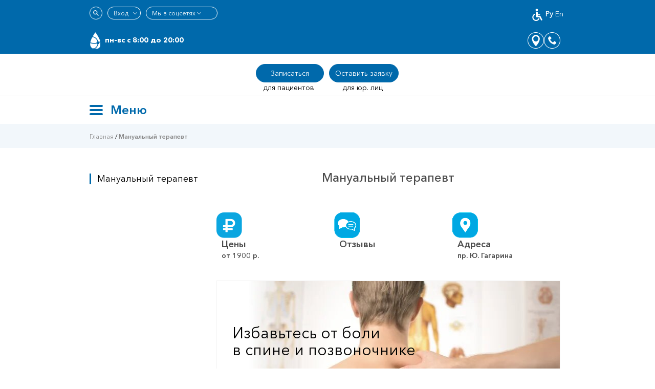

--- FILE ---
content_type: text/html; charset=UTF-8
request_url: https://ecosafety.ru/ru/pacientam/vrachi/manualnaya/
body_size: 15721
content:
<!DOCTYPE html>
<html lang="ru-RU" class="css3transitions">
<head>
	<meta name="theme-color" content="#006aad" />
	<meta charset="utf-8">
	<meta http-equiv="X-UA-Compatible" content="IE=edge">
	<meta name="viewport" content="width=device-width, initial-scale=1">
	<!-- The above 3 meta tags *must* come first in the head; any other head content must come *after* these tags -->
	<title>Мануальный терапевт в Санкт-Петербурге</title>
	<meta name="description" content="Показания и противопоказания к проведению мануальной терапии. Цены мануальной терапии в Санкт-Петербурге в медицинском центре Эко-Безопасность." />
	<meta name="author" content="Ecosafety" />
	<meta name="coder" content="Andrey Kurkin" />
	<meta name="category" content="Медицина" />
	<meta name="publisher" content="ecosafety.ru" />
	<meta name="revisit" content="10 days" />
	<meta name="robots" content="all" />
	<META HTTP-EQUIV="EXPIRES" CONTENT="0" />
	<META NAME="RESOURCE-TYPE" CONTENT="DOCUMENT" />
	<META NAME="DISTRIBUTION" CONTENT="GLOBAL" />
	<META NAME="COPYRIGHT" CONTENT="Copyright (c) 2009-2026 by ecosafety.ru" />
	<META NAME="ROBOTS" CONTENT="INDEX, FOLLOW" />
	<META NAME="REVISIT-AFTER" CONTENT="10 DAYS" />
	<META NAME="RATING" CONTENT="GENERAL" />

	<meta property="og:locale" content="ru_RU" />
	<meta property="og:type" content="website" />
	<meta property="og:title" content="Мануальный терапевт в Санкт-Петербурге" />
	<meta property="og:description" content="Показания и противопоказания к проведению мануальной терапии. Цены мануальной терапии в Санкт-Петербурге в медицинском центре Эко-Безопасность." />
	<meta property="og:image" content="https://ecosafety.ru/images/logo.png" />
	<meta property="og:url" content="https://ecosafety.ru/ru/pacientam/vrachi/manualnaya/" />
	<meta property="og:site_name" content="Эко-безопасность официальный сайт в Санкт-Петербурге" />

	<meta property="twitter:card" content="summary" />
	<meta property="twitter:title" content="Мануальный терапевт в Санкт-Петербурге" />
	<meta property="twitter:description" content="Показания и противопоказания к проведению мануальной терапии. Цены мануальной терапии в Санкт-Петербурге в медицинском центре Эко-Безопасность." />
	<meta property="twitter:image" content="https://ecosafety.ru/images/logo.png" />
	<meta property="twitter:url" content="https://ecosafety.ru/ru/pacientam/vrachi/manualnaya/" />

	<link rel="alternate" href="https://ecosafety.ru/ru/" hreflang="ru-ru" />
	<link rel="alternate" href="https://ecosafety.ru/en/" hreflang="en-US" />

	<!-- head:media -->
	<meta name="msapplication-TileColor" content="#254BA4">
	<meta name="msapplication-TileImage" content="/images/speeddials/tile_icon.png">
	<link rel="shortcut icon" type="image/x-icon" href="/favicon.png" />
	<link rel="image_src" href="/images/speeddials/opera_speeddial.png" />
	<link rel="apple-touch-icon" sizes="180x180" href="/apple-touch-icon.png">
	<link rel="icon" type="image/png" sizes="32x32" href="/favicon-32x32.png">
	<link rel="icon" type="image/png" sizes="16x16" href="/favicon-16x16.png">
	<link rel="manifest" href="/site.webmanifest">
	<link rel="mask-icon" href="/safari-pinned-tab.svg" color="#5bbad5">
	<meta name="theme-color" content="#ffffff">
	<!-- Bootstrap core CSS -->
	<link href="/css/bootstrap.min.css" rel="stylesheet">
	<link href="/css/ie10-viewport-bug-workaround.css" rel="stylesheet">
	<link href="/css/style.css?1724233565" rel="stylesheet">
	<link href="/css/style_menu.css?1147" rel="stylesheet">
	<script type="text/javascript" async src="/js/ie-emulation-modes-warning.js"></script>
	<link rel="stylesheet" href="/css/demo.css">
	<link rel="stylesheet" href="/css/font-awesome.css">
	
	<script type="text/javascript" src="/js/jquery.min.js"></script>
	<script type="text/javascript" src="/js/responsiveslides.min.js"></script>
	<!--link href="//netdna.bootstrapcdn.com/font-awesome/3.2.1/css/font-awesome.css" rel="stylesheet"-->

	<link rel="stylesheet" type="text/css" href="//cdn.datatables.net/1.10.19/css/jquery.dataTables.min.css"/>
	<script type="text/javascript" async src="//cdn.datatables.net/1.10.19/js/jquery.dataTables.min.js"></script>
	<script type="text/javascript" async src="//cdn.datatables.net/responsive/2.2.1/js/dataTables.responsive.min.js"></script>

	<script>
	$(document).ready(function() {
		$('#myTable')
			.DataTable( {
				"language": {
					"url": "//cdn.datatables.net/plug-ins/9dcbecd42ad/i18n/Russian.json"
				},
				"paging":   false,
				responsive: true
			});
		$('#myTable_opyt')
			.DataTable( {
				"language": {
					"url": "//cdn.datatables.net/plug-ins/9dcbecd42ad/i18n/Russian.json"
				},
				"paging":   false,
				responsive: {
					details: {
						type: 'column',
						target: 'tr'
					}
				},
				columnDefs: [
					{ responsivePriority: 1, targets: 0 },
					{ responsivePriority: 2, targets: -1 }
				]
			});
	});
	</script>

	
	<script type="text/javascript" src="/fancybox/jquery.fancybox.pack.js"></script>
	<link rel="stylesheet" type="text/css" href="/fancybox/jquery.fancybox.css" media="screen" />
	<!--link rel="stylesheet" href="/fancybox3/jquery.fancybox.min.css" />
	<script type="text/javascript" src="/fancybox3/jquery.fancybox.min.js"></script-->
	
    <script>
		// You can also use "$(window).load(function() {"
		$(function() {
			// Slideshow 4
			$("#slider4").responsiveSlides({
				auto: true,
				pager: true,
				nav: false,
				speed: 500,
				namespace: "callbacks",
				before: function() {
					$('.events').append("<li>before event fired.</li>");
				},
				after: function() {
					$('.events').append("<li>after event fired.</li>");
				}
			});
		});
	</script>
	<script type="text/javascript">
		$(document).ready(function() {
			var HeaderTop = $('.wide-container').offset().top;
			$(window).scroll(function() {
				if (($(window).scrollTop() > HeaderTop) && ($(window).width()>='975')) {
					$('.wide-container').css({
						position: 'fixed',
						top: '39px'
					});
				} else if (($(window).scrollTop() > HeaderTop) && ($(window).width()<'975')) {
					$('.wide-container').css({
						position: 'fixed',
						top: '0px'
					});
				} else {
					$('.wide-container').css({
						position: 'static',
						top: '0px'
					});
				}
			});
		});
	</script>
	<script type="text/javascript" async src="/js/modernizr.js"></script>
	<script type="text/javascript">
		$(document).ready(function() {
			$('.fancybox').fancybox();
			$('.example1').fancybox();
			$('.card_iframe').fancybox({
				'width'				: '80%',
				'height'			: 'auto',
				'autoScale'			: false,
				'transitionIn'		: 'none',
				'transitionOut'		: 'none',
				'type'				: 'iframe',
				'iframe': {
					'scrolling': 'auto',
					'preload': true
				},
				'afterClose' : up_com 
			});
			$("a[rel=example_group1]").fancybox({
				'transitionIn'		: 'none',
				'transitionOut'		: 'none',
				'titlePosition' 	: 'over',
				'titleFormat'		: function(title, currentArray, currentIndex, currentOpts) {
					return '<span id="fancybox-title-over">' + (currentIndex + 1) + ' / ' + currentArray.length + (title.length ? ' &nbsp; ' + title : '') + '</span>';
				}
			});
			$('.part-menu').click(function() {
				$( ".newspaper ul li" ).toggle( "slow", function() {
				});
			});
		});
		function up_com() {
			location.reload();
		};
		
	</script>
	
	<script type="text/javascript" async src="/specver/js/jquery.cookie.js"  charset="utf-8"></script>
	<script type="text/javascript" async src="/specver/js/specver.js" charset="utf-8"></script>
<script type="text/javascript"> 
var __cs = __cs || []; 
__cs.push(["setCsAccount", "5Kg87XQh9M9ZSQzCMUOSUtgWuiSWKgoP"]); 
</script> 
<script type="text/javascript">!function(){var t=document.createElement("script");t.type="text/javascript",t.async=!0,t.src="https://vk.com/js/api/openapi.js?156",t.onload=function(){VK.Retargeting.Init("VK-RTRG-261684-8kL2i"),VK.Retargeting.Hit()},document.head.appendChild(t)}();</script><noscript><img src="https://vk.com/rtrg?p=VK-RTRG-261684-8kL2i" style="position:fixed; left:-999px;" alt=""/></noscript>
<!-- <script type="text/javascript" async src="/js/csmin.js"></script> --!>
</head>
<body>
<a href="javascript:" id="return-to-top" style="z-index: 24;"><i class="fa fa-arrow-up" style="display: inline-block !important;"></i></a>
<div class="navbar-first">
	<div class="container mobile-buttons">
		<div class="buttons-header-mobile">
			<input type="button" class="search-mobile" onclick="window.location='/ru/search/'">
			<select class="select-2 soci_sel">
				<option value="#">Вход</option>
				<option value="https://oxc.ecosafety.ru/ox6/ox.html">ОХ</option>
				<option value="https://medsafe.pro">Medsafe.Pro</option>
				<option value="https://ecohospital.ru">Личный кабинет</option>
				<option value="https://lk.ecosafety.ru">Обучение</option>
			</select>
			<!--a class="button-1" href="https://medsafe.pro/" target="_blank">Вход</a-->
			<select class="select-1 soci_sel">
				<option value="#">Мы в соцсетях</option>
				<option value="https://vk.com/eco_safety">VK медцентр</option>
				<option value="https://vk.com/nic.ecosafety">VK врачам</option>
				<option value="https://vk.com/ki_ecosafety">VK добровольцам</option>
				<!--option value="https://www.instagram.com/ecosafety_medical/">Instagram</option-->
				<option value="https://www.youtube.com/user/TheEcosafety">YouTube</option>
			</select>
			<div class="links-lang">
				<a class="link-lang" href="/ru/dostupnaya-sreda/"><img height="24px" width="24px" style="color:#ffffff" src="/images/ds.svg"/ alt="Программа 'Доступная среда'"></a>
				<a class="link-lang" href="/ru/"><b>Ру</b></a>
				<a class="link-lang" href="/en/">En</a>
			</div>
		</div>
	</div>
	<div class="container mob-first">
		<a href="/ru/"><div class="mobile-logo"></div></a>
		<div class="mobile-worktime">пн-вс c 8:00 до 20:00</div>
		
		<a href="tel:+78123250305" class="mobile-phone"></a>
		<a href="#" class="mobile-location"></a>		
		<div class="col-md-5 worktime">Ежедневно c 8:00 до 20:00</div>
		<div class="col-md-3 phone-header"><a href="tel:+78123250305" style="color:white">+7 (812) 325-03-05</a></div>
		<div class="col-md-4 buttons-header">
			<select class="select-2 soci_sel">
				<option value="#">Вход</option>
				<option value="https://oxc.ecosafety.ru/ox6/ox.html">ОХ</option>
				<option value="https://medsafe.pro">Medsafe.Pro</option>
				<option value="https://ecohospital.ru">Личный кабинет</option>
				<option value="https://lk.ecosafety.ru">Обучение</option>
			</select>
			<!--a class="button-1" href="#">Вход</a-->

			<select class="select-1 dropdown soci_sel">
				<option value="#">Мы в соцсетях</option>
				<option value="https://vk.com/eco_safety">VK медцентр</option>
				<option value="https://vk.com/nic.ecosafety">VK врачам</option>
				<option value="https://vk.com/ki_ecosafety">VK добровольцам</option>
				<!--option value="https://www.instagram.com/ecosafety_medical/">Instagram</option-->
				<option value="https://www.youtube.com/user/TheEcosafety">YouTube</option>
			</select>
			
			<div class="links-lang">
				<a class="link-lang" href="/ru/dostupnaya-sreda/"><img height="24px" width="24px" style="color:#ffffff" src="/images/ds.svg"/ alt="Программа 'Доступная среда'"></a>
				<a class="link-lang" href="/ru/"><b>Ру</b></a>
				<a class="link-lang" href="/en/">En</a>
				<a href="https://ecosafety.ru/ru/" class="spec"><i class="fa fa-eye" title="версия для слабовидящих"></i></a>
			</div>
		</div>
	</div>
</div>
<div class="container f-header">
	<div class="col-md-5 padding-top-h">
		<a class="link-h1" href="/ru/kontakty/ul-dostoevskogo-d-40-44/">Достоевская</a>, 
		<a class="link-h4" href="/ru/kontakty/ul-dostoevskogo-d-40-44/">Звенигородская</a>, 
		<a class="link-h3" href="/ru/kontakty/ul-dostoevskogo-d-40-44/">Владимирская, Достоевского, д. 40-44</a>
		<br>
		<a class="link-h1" href="/ru/kontakty/zanevskiy-pr-65/">Ладожская, Заневский пр., 65, корп. 5</a>
		<br>
		<a class="link-h2" href="/ru/kontakty/pr-yu-gagarina-d-65/">Звездная</a>, 
		<a class="link-h2" href="/ru/kontakty/pr-yu-gagarina-d-65/">Московская, пр. Ю.Гагарина д.65,</a>
		<br>
		<!--a class="link-h2" href="/ru/kontakty/nab._chernoy_rechki,_d.41,_korp._2,_lit.b_(ulog_starobelskoy_ul._i_nab.chernoy_rechki)/">Черная речка, Наб. Чёрной речки, д.41, корп. 2, лит.Б</a>
		<br-->
		<!--
		<a class="link-h3" href="/ru/kontakty/toreza-d-8-lit-a/">пл. Мужества, пр. Тореза д.8 (cкоро открытие)</a>
		-->
	</div>
	<a href="/ru/"><div class="col-md-2 logo"></div></a>
        <div class="col-md-5 padding-top-z">
			<a class="call" data-toggle="modal" data-target="#form_send" data-form_id="13">Заказать звонок</a>
			<a class="booking " data-toggle="modal" data-target="#form_send" data-form_id="1">Записаться <span>на прием</span></a>
		<a class="note" data-toggle="modal" data-target="#form_send" data-form_id="9">Оставить заявку</a>
		<div class="text-down-one"></div>
		<div class="text-down-two">для пациентов</div>
		<div class="text-down-three">для юр. лиц</div>
	</div>
</div>
<div class="line-first"></div>
<div class="wide-container">
	<div class="container nopadding">
	<!-- Static navbar -->
		<nav class="navbar navbar-default">
			<div class="navbar-header">
				<button type="button" class="navbar-toggle collapsed" data-toggle="collapse" data-target="#navbar" aria-expanded="false" aria-controls="navbar">
					<span class="sr-only">Toggle navigation</span>
					<span class="icon-bar"></span>
					<span class="icon-bar"></span>
					<span class="icon-bar"></span>
				</button>
				<div class="menu-mobile-text">Меню</div>
			</div>
			<div id="navbar" class="navbar-collapse collapse">
				<ul class="nav navbar-nav">
					<li class="hover">
						<a id="m10" href="/ru/pacientam/" >Пациентам</a>
						<i class="triangle"></i>
						<ul class="business-dropdown">
							<div class="col-md-4 menu-column">
								<div class="dentist-container">
									<a class="icon-link-menu-2" href="/ru/pacientam/vrachi/"><span class="inner-items-title">Врачи</span></a>
									<div class="inner-items-first">
<li><a href="/ru/pacientam/vrachi/akusher-ginekolog/" class="service-link">Акушер-гинеколог</a></li>
<li><a href="https://ecosafety.ru/ru/pacientam/vrachi/gastroenterolog/" class="service-link">Гастроэнтеролог</a></li>
<li><a href="/ru/pacientam/vrachi/dermatolog/" class="service-link">Дерматолог</a></li>
<li><a href="/ru/pacientam/vrachi/kardiolog/" class="service-link">Кардиолог</a></li>
<li><a href="https://ecosafety.ru/ru/pacientam/kosmetologiya/" class="service-link">Косметолог</a></li>
<li><a href="/ru/pacientam/vrachi/narkolog/" class="service-link">Нарколог</a></li>
<li><a href="/ru/pacientam/vrachi/nevrolog/" class="service-link">Невролог</a></li>
<li><a href="/ru/pacientam/vrachi/otorinolaringolog-lor/" class="service-link">Оториноларинголог (ЛОР)</a></li>
									</div>
									<div class="inner-items-second">
<li><a href="https://ecosafety.ru/ru/pacientam/plasticheskaya_hirurgiya/" class="service-link">Пластический хирург</a></li>
<li><a href="https://ecosafety.ru/ru/pacientam/stomatologiya/" class="service-link">Стоматолог</a></li>
<li><a href="/ru/pacientam/vrachi/terapevt/" class="service-link">Терапевт</a></li>
<li><a href="/ru/pacientam/vrachi/urolog/" class="service-link">Уролог</a></li>
<li><a href="/ru/pacientam/vrachi/hirurg/" class="service-link">Хирург</a></li>
<li><a href="/ru/pacientam/vrachi/endokrinolog/" class="service-link">Эндокринолог</a></li>
<li><a href="/ru/pacientam/vrachi/flebolog/" class="service-link">Флеболог</a></li>
									</div>
								</div>
								<div class="dentist-container">
									<a class="icon-link-menu-8" href="/ru/pacientam/vyzov-vracha-na-dom/"><span class="inner-items-title">Вызов врача на дом</span></a>
								</div>
								<div class="dentist-container">
									<a class="icon-link-menu-7" href="/ru/pacientam/udalenie-lazerom-novoobrazovaniy/"><span class="inner-items-title">Удаление лазером новообразований</span></a>
								</div>
							</div>

							<div class="col-md-2 menu-column">
                                                                <div class="dentist-container">
<a href="/ru/pacientam/plasticheskaya_hirurgiya/" class="icon-link-menu-142"><span class="inner-items-title">Пластическая хирургия</span></a>
<li><a href="/ru/pacientam/plasticheskaya_hirurgiya/plastika_lica_i_shei/">Пластика лица и шеи</a></li>
<li><a href="/ru/pacientam/plasticheskaya_hirurgiya/plastika_tela/">Пластика тела</a></li>
<li><a href="/ru/pacientam/plasticheskaya_hirurgiya/mammoplastika_(plastika_grudi)/">Пластика груди</a></li>
<li><a href="/ru/pacientam/plasticheskaya_hirurgiya/intimnaya_plastika/">Интимная пластика</a></li>
<li><a href="/ru/pacientam/plasticheskaya_hirurgiya/lipofiling/">Липофилинг</a></li>
                                                                </div>
                                                                <div class="dentist-container">
<a href="/ru/pacientam/kosmetologiya/" target="_blank" class="icon-link-menu-137"><span class="inner-items-title">Косметология</span></a>
                                                                </div>

                                                                <div class="dentist-container">
<a href="/ru/pacientam/endoskopiya/" class="icon-link-menu-114"><span class="inner-items-title">Эндоскопия</span></a>
<li><a href="/ru/pacientam/endoskopiya/fgds/">Гастроскопия (ФГДС)</a></li>
<li><a href="/ru/pacientam/endoskopiya/fks/">Колоноскопия (ФКС)</a></li>
<li><a href="/ru/pacientam/endoskopiya/videoendoskopiya/">Видеогастроскопия (ВЭГДС)</a></li>
                                                                </div>
                                                        </div>

							<div class="col-md-2 menu-column">
								<div class="dentist-container">
<a href="/ru/pacientam/stomatologiya/" class="icon-link-menu-3"><span class="inner-items-title">Стоматология</span></a>
<li><a href="/ru/pacientam/stomatologiya/terapiya-lechenie-kariesa-pulpita/">Терапия – лечение кариеса, пульпита</a></li>
<li><a href="/ru/pacientam/stomatologiya/parodontologiya-gigiena-polosti-rta-vektor-terapiya/">Пародонтология – гигиена полости рта, «Вектор терапия»</a></li>
<li><a href="/ru/pacientam/stomatologiya/hirurgiya-udalenie-pod-narkozom/">Хирургия – удаление под наркозом</a></li>
<li><a href="/ru/pacientam/stomatologiya/protezirovanie-implantaciya-pod-narkozom/">Протезирование – имплантация под наркозом</a></li>
								</div>
								<div class="dentist-container">
<a href="/ru/pacientam/diagnostika/" class="icon-link-menu-4"><span class="inner-items-title">Диагностика</span></a>
<li><a href="/ru/pacientam/diagnostika/ekg-monitor-po-holteru/">ЭКГ, Монитор по Холтеру</a></li>
<li><a href="/ru/pacientam/diagnostika/uzi-rentgen/">УЗИ, Рентген</a></li>
<li><a href="/ru/pacientam/diagnostika/laboratornye-analizy/">Лабораторные анализы</a></li>
								</div>
							</div>
							<div class="col-md-2 menu-column">
								<div class="dentist-container">
<a href="/ru/pacientam/stacionar-24/" class="icon-link-menu-6"><span class="inner-items-title">Стационар 24</span></a>
<li><a href="/ru/pacientam/stacionar-24/terapevticheskoe-lechenie/">Терапевтическое лечение</a></li>
<li><a href="/ru/pacientam/stacionar-24/operacii/">Операции</a></li>
<li><a href="/ru/pacientam/stacionar-24/usloviya-razmescheniya/">Условия размещения</a></li>
								</div>
								<div class="dentist-container">
									<a class="icon-link-menu-5" href="/ru/pacientam/dnevnoy-stacionar/"><span class="inner-items-title">Дневной стационар</span></a>
								</div>


                                                                <div class="dentist-container">
                                                                        <a class="icon-link-menu-9" href="/ru/pacientam/obsluzhivanie-po-dms/"><span class="inner-items-title">Обслуживание по ДМС</span></a>
                                                                </div>
                                                                <div class="dentist-container">
                                                                        <a class="icon-link-menu-10" href="/ru/pacientam/obsluzhivanie-po-oms/"><span class="inner-items-title">Обслуживание по ОМС</span></a>
                                                                </div>
                                                                <div class="dentist-container">
                                                                        <a class="icon-link-menu-169" href="/ru/pacientam/akcii/"><span class="inner-items-title">АКЦИИ</span></a>
                                                                </div>
								
								                                <div class="dentist-container">
                                                                        <a class="icon-link-menu-84" href="/ru/pacientam/biblioteka/"><span class="inner-items-title">Библиотека</span></a>
                                                                </div>


							</div>
							<div class="col-md-2 menu-column">
								<div class="dentist-container">
<a href="/ru/pacientam/medosmotry/" class="icon-link-menu-11"><span class="inner-items-title">Медосмотры</span></a>
<li><a href="/ru/biznesu-i-gosuchrezhdeniyam/profosmotry/">Профосмотры</a></li>
<li><a href="/ru/pacientam/medosmotry/oformlenie-lmk-chastnymi-licami/">Оформление ЛМК</a></li>
<li><a href="/ru/biznesu-i-gosuchrezhdeniyam/obsledovanie-inostrannyh-grazhdan/">Обследование иностранных граждан</a></li>
<li><a href="/ru/pacientam/medosmotry/proverte-gotovnost-lmk/">Проверка готовности ЛМК</a></li>
<li><a href="/ru/pacientam/medosmotry/spravki-gostayna-i-rostehnadzor-dlya-chastnyh-lic/">Справки Гос. тайна и Ростехнадзор</a></li>
<li><a href="/ru/pacientam/medosmotry/testirovanie-na-narkotiki-dlya-chastnyh-lic/">Тестирование на наркотики</a></li>
<li><a href="/ru/biznesu-i-gosuchrezhdeniyam/moryakam/">Морякам</a></li>
<li><a href="/ru/pacientam/medosmotry/medosmotr-pri-trudoustroystve/">Медкомиссия при трудоустройстве</a></li>
								</div>
								<div class="dentist-container">
									<a class="icon-link-menu-12" href="/ru/pacientam/spravki/"><span class="inner-items-title">Справки</span></a>
								</div>

								<div class="dentist-container">
									<a class="icon-link-menu-15" href="/ru/pacientam/ceny/"><span class="inner-items-title">ЦЕНЫ</span></a>
								</div>

                                                                <div class="dentist-container">
                                                                        <a class="icon-link-menu-81" href="/ru/medservices_info/"><span class="inner-items-title">Информация о методах оказания медицинской помощи</span></a>
                                                                </div>


								<!--div class="dentist-container">
									<a href="#"><span class="inner-items-title">Травмпункт на Ладожской</span></a>
								</div-->
							</div>

							<div class="col-md-4 services-menu-text">Услуги оказывает: Медицинский центр «Эко-безопасность», Научно- исследовательский центр «Эко-безопасность»</div>
						</ul>
					</li>
					<li>
						<a class="biznes" id="m68" href="/ru/biznesu-i-gosuchrezhdeniyam/">Работодателям</a>
						<i class="triangle"></i>
						<ul class="business-dropdown business-dropdown-2">
							<div class="col-md-3 menu-column">
								<div class="dentist-container">
<a href="/ru/biznesu-i-gosuchrezhdeniyam/profosmotry/" class="icon-link-menu-17"><span class="inner-items-title">Профосмотры</span></a>
<li><a href="/ru/biznesu-i-gosuchrezhdeniyam/profosmotry/oformlenie-lmk/">Оформление ЛМК</a></li>
<li><a href="/ru/biznesu-i-gosuchrezhdeniyam/profosmotry/organizaciya-profosmotrov/">Организация профосмотров</a></li>
<li><a href="/ru/biznesu-i-gosuchrezhdeniyam/obsledovanie-inostrannyh-grazhdan/">Обследование иностранных граждан</a></li>
<li><a href="/ru/biznesu-i-gosuchrezhdeniyam/profosmotry/dispanserizaciya-gossluzhaschih/">Диспансеризация госслужащих</a></li>
<li><a href="/ru/biznesu-i-gosuchrezhdeniyam/profosmotry/spravki-gostayna-i-rostehnadzor/">Справки Гос. тайна, Ростехнадзор</a></li>
<li><a href="/ru/biznesu-i-gosuchrezhdeniyam/profosmotry/spravki-ioniziruyuschie-izlucheniya/">Справки ионизирующее излучение</a></li>
<li><a href="/ru/biznesu-i-gosuchrezhdeniyam/profosmotry/testirovanie-na-narkotiki/">Тестирование на наркотики (ХТИ)</a></li>
<li><a href="/ru/biznesu-i-gosuchrezhdeniyam/profosmotry/psihiatricheskoe-osvidetelstvovanie/">Психиатрическое освидетельствование</a></li>
								</div>
								<div class="dentist-container">
									<a class="icon-link-menu-17" href="/ru/biznesu-i-gosuchrezhdeniyam/ofisnyy-vrach/"><span class="inner-items-title">Офисный прием терапевта</span></a>
								</div>
							</div>
							<div class="col-md-3 menu-column">
								<div class="dentist-container">
									<a class="icon-link-menu-150" href="/ru/biznesu-i-gosuchrezhdeniyam/moryakam/"><span class="inner-items-title">Морякам</span></a>
								</div>
								<div class="dentist-container">
									<a class="icon-link-menu-20" href="/ru/biznesu-i-gosuchrezhdeniyam/peredvizhnoy-rentgen/"><span class="inner-items-title">Передвижной рентген</span></a>
								</div>
								<div class="dentist-container">
									<a class="icon-link-menu-21" href="/ru/biznesu-i-gosuchrezhdeniyam/organizaciya-i-obsluzhivanie-zdravpunktov-i-msch-na-predpriyatiyah/"><span class="inner-items-title">Организация и обслуживание здравпунктов и МСЧ на предприятиях</span></a>
								</div>
								<div class="dentist-container">
									<a class="icon-link-menu-22" href="/ru/biznesu-i-gosuchrezhdeniyam/obsluzhivanie-organizaciy-po-dms/"><span class="inner-items-title">Обслуживание организаций по ДМС</span></a>
								</div>
							</div>
							<div class="col-md-3 menu-column">
								<div class="dentist-container">
<a href="/ru/biznesu-i-gosuchrezhdeniyam/obrazovatelnye-kursy-dlya-personala/" class="icon-link-menu-24"><span class="inner-items-title">Образовательные курсы для персонала</span></a>
<li><a href="/ru/biznesu-i-gosuchrezhdeniyam/obrazovatelnye-kursy-dlya-personala/ohrana-truda/">Охрана труда</a></li>
<li><a href="/ru/biznesu-i-gosuchrezhdeniyam/obrazovatelnye-kursy-dlya-personala/pozharno-tehnicheskiy-minimum/">Пожарная безопасность</a></li>
<li><a href="/ru/biznesu-i-gosuchrezhdeniyam/obrazovatelnye-kursy-dlya-personala/pervaya-pomosch-na-predpriyatii-16-chasov/">Первая помощь на предприятии</a></li>
								</div>
								<div class="dentist-container">
									<a class="icon-link-menu-25" href="/ru/biznesu-i-gosuchrezhdeniyam/kompleksnoe-medicinskoe-obespechenie-biznesa-i-proizvodstva/"><span class="inner-items-title">Комплексное медицинское обеспечение бизнеса и производства</span></a>
								</div>
								<div class="dentist-container">
									<a class="icon-link-menu-104" href="/ru/biznesu-i-gosuchrezhdeniyam/licenzii-i-sertifikaty/"><span class="inner-items-title">Лицензии и сертификаты</span></a>
								</div>
							</div>
						</ul>
					</li>
					<li>
						<a id="m108" href="/ru/klinikam/">Клиникам</a>
						<i class="triangle"></i>
						<ul class="business-dropdown business-dropdown-3">
							<div class="col-md-4 menu-column">
								<div class="dentist-container">
<a href="/ru/klinikam/obuchenie-personala/" class="icon-link-menu-36"><span class="inner-items-title">Обучение персонала</span></a>
<li><a href="/ru/klinikam/obuchenie-personala/povyshenie-kvalifikacii-specialistov-s-vysshim-medicinskim-obrazovaniem/">Повышение квалификации специалистов с высшим медицинским образованием</a></li>
<li><a href="/ru/klinikam/obuchenie-personala/povyshenie-kvalifikacii-specialistov-so-srednim-medicinskim-obrazovaniem/">Повышение квалификации специалистов со средним медицинским образованием</a></li>
<li><a href="/ru/klinikam/obuchenie-personala/treningi-seminary-vebinary/">Тренинги, семинары, вебинары</a></li>
<li><a href="/ru/klinikam/obuchenie-personala/distancionnoe-obuchenie-dlya-vseh-regionov-rf/">Дистанционное обучение для всех регионов России</a></li>
<li><a href="/ru/biznesu-i-gosuchrezhdeniyam/obrazovatelnye-kursy-dlya-personala/ohrana-truda/">Охрана труда</a></li>
<li><a href="/ru/biznesu-i-gosuchrezhdeniyam/obrazovatelnye-kursy-dlya-personala/pozharno-tehnicheskiy-minimum/">Пожарная безопасность</a></li>
<li><a href="/ru/vracham_i_medsestram/obuchenie/professionalnoe_obuchenie_mladshego_medicinskogo_personala/">Профессиональное обучение младшего медицинского персонала</a></li>
								</div>
							</div>
							<div class="col-md-4 menu-column">
								<div class="dentist-container">
<a href="/ru/klinikam/medicinskoe-oborudovanie/" class="icon-link-menu-37"><span class="inner-items-title">Медицинское оборудование</span></a>
<li><a href="/ru/klinikam/medicinskoe-oborudovanie/prodazha-rentgenovskoy-tehniki/">Продажа рентгеновской техники</a></li>
<li><a href="/ru/klinikam/medicinskoe-oborudovanie/tehnicheskoe-obsluzhivanie-rentgenovskoy-tehniki/">Техническое обслуживание рентгеновской техники</a></li>
<li><a href="/ru/klinikam/medicinskoe-oborudovanie/proektirovanie-i-zapusk-rentgen-kabinetov-pod-klyuch/">Проектирование и запуск рентген-кабинетов «под ключ»</a></li>
								</div>
							</div>
							<div class="col-md-4 menu-column">
								<div class="dentist-container">
									<a class="icon-link-menu-38" href="/ru/klinikam/arenda-operacionnoy/1"><span class="inner-items-title">Аренда операционной</span></a>
								</div>
								<div class="dentist-container">
									<a class="icon-link-menu-39" href="/ru/klinikam/pravovaya-pomosch-i-soprovozhdenie-medicinskih-organizaciy/"><span class="inner-items-title">Правовая помощь и сопровождение медицинских организаций</span></a>
								</div>
								<div class="dentist-container">
									<a href=""><span class="inner-items-title"></span></a>
								</div>
								<div class="dentist-container">
									<a class="icon-link-menu-41" href="/ru/biznesu-i-gosuchrezhdeniyam/licenzii-i-sertifikaty/"><span class="inner-items-title">Лицензии и сертификаты</span></a>
								</div>
							</div>
						</ul>
					</li>
					<li>
						<a id="m125" href="/ru/vracham-i-medsestram/">Врачам и медсестрам</a>
						<i class="triangle"></i>
						<ul class="business-dropdown business-dropdown-4">
							<div class="col-md-4 menu-column">
								<div class="dentist-container">
<a href="/ru/vracham-i-medsestram/obuchenie/" class="icon-link-menu-44"><span class="inner-items-title">Обучение</span></a>
<li><a href="/ru/vracham-i-medsestram/obuchenie/povyshenie-kvalifikacii-specialistov-so-srednim-m/o/">Повышение квалификации специалистов со средним м/о</a></li>
<li><a href="/ru/vracham-i-medsestram/obuchenie/povyshenie-kvalifikacii-specialistov-s-vysshim-m/o/">Повышение квалификации специалистов с высшим м/о</a></li>
<li><a href="/ru/vracham-i-medsestram/obuchenie/treningi-seminary-vebinary/">Тренинги, семинары, вебинары</a></li>
<li><a href="/ru/vracham_i_medsestram/obuchenie/professionalnoe_obuchenie_mladshego_medicinskogo_personala/">Профессиональное обучение младшего медицинского персонала</a></li>
<li><a href="/ru/vracham-i-medsestram/obuchenie/distancionnoe-obuchenie-dlya-vseh-regionov-rf/">Дистанционное обучение для всех регионов РФ</a></li>
<li><a href="/ru/vracham_i_medsestram/obuchenie/obuchenie_specialistov_bez_medicinskogo_obrazovaniya/">Обучение специалистов без медицинского образования</a></li>
								</div>
							</div>

							<div class="col-md-4 menu-column">
								<div class="dentist-container">
									<a class="icon-link-menu-43" href="/ru/vracham-i-medsestram/o-vshm/"><span class="inner-items-title">О Высшей школе медицины</span></a>
								</div>
								<div class="dentist-container">
									<a class="icon-link-menu-44" href="/ru/vracham-i-medsestram/obuchenie/ordinatura/"><span class="inner-items-title">Ординатура</span></a>
								</div>
								<div class="dentist-container">
									<a class="icon-link-menu-166" href="/ru/vracham-i-medsestram/o-vshm/prepodavateli/"><span class="inner-items-title">Преподаватели</span></a>
								</div>
								<div class="dentist-container">
									<a class="icon-link-menu-46" href="/ru/klinicheskie_issledovaniya/uslugi_nauchnoy_gruppy/pomosch_v_napisanii_statey,_dissertaciy/"><span class="inner-items-title">Подготовка научных статей</span></a>
								</div>
								<div class="dentist-container">
									<a class="icon-link-menu-47" href="/ru/biznesu-i-gosuchrezhdeniyam/licenzii-i-sertifikaty/"><span class="inner-items-title">Лицензии и сертификаты</span></a>
								</div>
							</div>
							<div class="col-md-4 menu-column">
								<div class="dentist-container">
<a href="/ru/vracham-i-medsestram/rabota-podrabotka/" class="icon-link-menu-45"><span class="inner-items-title">Работа, совмещение</span></a>
<li><a href="/ru/listvacancy/">Вакансии</a></li>
<li><a href="/ru/klinicheskie-issledovaniya/uchastie-v-issledovaniyah/vracham/">Участие в клинических исследованиях (доп. заработок для врачей)</a></li>
<li><a href="/ru/vracham-i-medsestram/rabota-podrabotka/prepodavanie-v-vysshey-shkole-mediciny-dop-zarabotok-dlya-vrachey/">Преподавание в Высшей школе медицины (доп. заработок для врачей)</a></li>
								</div>
							</div>
						</ul>
					</li>
					<li>
						<a id="m93" href="/ru/klinicheskie-issledovaniya/">Клинические исследования</a>
						<i class="triangle"></i>
						<ul class="business-dropdown business-dropdown-5">
							<div class="col-md-4 menu-column">
								<div class="dentist-container">
<a href="/ru/o-gruppe/organizacii-vhodyaschie-v-sostav-gruppy/o-nauchno-issledovatelskom-centre/" class="icon-link-menu-159"><span class="inner-items-title">О Научно-исследовательском центре</span></a>
<li><a href="/ru/o-gruppe/organizacii-vhodyaschie-v-sostav-gruppy/o-nauchno-issledovatelskom-centre/komanda-nic/">Исследователи</a></li>
<li><a href="/ru/klinicheskie-issledovaniya/klinicheskie-issledovaniya-lekarstvennyh-sredstv/">Структура НИЦ</a></li>
								</div>
								<div class="dentist-container">
<a href="/ru/klinicheskie-issledovaniya/organizaciya-klinicheskih-issledovaniy-lekarstvennyh-preparatov/" class="icon-link-menu-27"><span class="inner-items-title">Проведение клинических исследований лекарственных препаратов</span></a>
<li><a href="/ru/klinicheskie_issledovaniya/provedenie_klinicheskih_issledovaniy_lekarstvennyh_preparatov/issledovaniya_I_fazy/">Исследования I фазы</a></li>
<li><a href="/ru/klinicheskie_issledovaniya/provedenie_klinicheskih_issledovaniy_lekarstvennyh_preparatov/issledovaniya_II-_III_fazy/">Исследования II- III фазы</a></li>
<li><a href="/ru/klinicheskie_issledovaniya/organizaciya_klinicheskih_issledovaniy_lekarstvennyh_preparatov/postmarketingovye_issledovaniya/">Постмаркетинговые исследования</a></li>
<li><a href="/ru/klinicheskie_issledovaniya/organizaciya_klinicheskih_issledovaniy_lekarstvennyh_preparatov/bioekvivalentnost/">Биоэквивалентность</a></li>
<li><a href="/ru/klinicheskie_issledovaniya/organizaciya_klinicheskih_issledovaniy_lekarstvennyh_preparatov/klempy/">Исследования инсулинов (Клэмпы)</a></li>
<li><a href="/ru/klinicheskie_issledovaniya/struktura_nic/issledovanie_onkologicheskih_preparatov/">Исследования онкологических лекарственных препаратов</a></li>
<li><a href="/ru/klinicheskie_issledovaniya/provedenie_klinicheskih_issledovaniy_lekarstvennyh_preparatov/sertifikaty_auditov/">Сертификаты аудитов</a></li>
								</div>
							</div>
							<div class="col-md-4 menu-column">

								<div class="dentist-container">
<a href="/ru/klinikam/medicinskoe-oborudovanie/registraciya-medicinskih-izdeliy/" class="icon-link-menu-32"><span class="inner-items-title">Центр регистрации и клинических испытаний медицинских изделий</span></a>
								</div>
								<div class="dentist-container">
<a href="/ru/klinicheskie-issledovaniya/uslugi-nauchnoy-gruppy/" class="icon-link-menu-29"><span class="inner-items-title">Услуги научной группы</span></a>
<li><a href="/ru/klinicheskie_issledovaniya/uslugi_nauchnoy_gruppy/razrabotka_i_audit_dokumentov_issledovaniya/">Разработка и аудит документов исследования</a></li>
<li><a href="/ru/klinicheskie_issledovaniya/uslugi_nauchnoy_gruppy/sbor_obrabotka_i_analiz_dannyh/">Сбор, обработка и анализ данных</a></li>
<li><a href="/ru/klinicheskie_issledovaniya/uslugi_nauchnoy_gruppy/statisticheskiy_analiz_i_otchet_po_issledovaniyu/">Статистический анализ и отчет по исследованию</a></li>
<li><a href="/ru/klinicheskie_issledovaniya/uslugi_nauchnoy_gruppy/literaturnye_obzory_nauchnye_publikacii/">Литературные обзоры, статьи</a></li>
								</div>
                                                                <div class="dentist-container">
<a href="https://qbioresearch.com/" class="icon-link-menu-159"><span class="inner-items-title">Центр компетенций QBio</span></a>
<li><a href="https://qbioresearch.com/regulyatornaya-podderzhka/">Регуляторная поддержка</a></li>
<li><a href="https://qbioresearch.com/consalting/">Консалтинг</a></li>
<li><a href="https://qbioresearch.com/analiticheskaya-himiya/">Аналитическая химия</a></li>
<li><a href="https://qbioresearch.com/razrabotka-dokumentov-issledovaniya/">Райтинг</a></li>
<li><a href="https://qbioresearch.com/biostatistika/">Биостатистика</a></li>
<li><a href="https://qbioresearch.com/publikatsii/">Публикации</a></li>
                                                                </div>

							</div>
							<div class="col-md-4 menu-column">
								<div class="dentist-container">
<a href="/ru/klinicheskie-issledovaniya/uchastie-v-issledovaniyah/" class="icon-link-menu-33"><span class="inner-items-title">Участие в исследованиях</span></a>
<li><a href="/ru/klinicheskie-issledovaniya/uchastie-v-issledovaniyah/zdorovym-dobrovolcam/">Здоровым добровольцам</a></li>
<li><a href="/ru/klinicheskie-issledovaniya/uchastie-v-issledovaniyah/pacientam/">Пациентам</a></li>
<li><a href="/ru/klinicheskie-issledovaniya/uchastie-v-issledovaniyah/vracham/">Врачам</a></li>
								</div>
								<div class="dentist-container">
									<a class="icon-link-menu-94" href="/ru/klinicheskie_issledovaniya/sistema_kachestva/"><span class="inner-items-title">Система управления качеством</span></a>
								</div>
								<div class="dentist-container">
									<a class="icon-link-menu-30" href="/ru/klinicheskie-issledovaniya/eticheskoe-soprovozhdenie-klinicheskih-issledovaniy/"><span class="inner-items-title">Этическое сопровождение клинических исследований</span></a>
								</div>
								<div class="dentist-container">
									<a class="icon-link-menu-168" href="/ru/klinicheskie_issledovaniya/opyt/"><span class="inner-items-title">Опыт</span></a>
								</div>
								<div class="dentist-container">
									<a class="icon-link-menu-34" href="/ru/biznesu-i-gosuchrezhdeniyam/licenzii-i-sertifikaty/"><span class="inner-items-title">Лицензии и сертификаты</span></a>
								</div>
								<div class="dentist-container">
									<a class="icon-link-menu-168" href="/ru/klinicheskie-issledovaniya/individualnaya-registracionnaya-karta-irk/"><span class="inner-items-title">Индивидуальная регистрационная карта (ИРК)</span></a>
								</div>
							</div>
						</ul>
					</li>
					<li>
						<a id="m138" href="/ru/o-gruppe/">О нас</a>
						<i class="triangle"></i>
						<ul class="business-dropdown business-dropdown-6">
							<div class="col-md-4 menu-column">
								<div class="dentist-container">
									<a class="icon-link-menu-60" href="/ru/o-gruppe/missiya-gruppy-kompaniy/"><span class="inner-items-title">Миссия Группы компаний</span></a>
								</div>
								<div class="dentist-container">
									<a class="icon-link-menu-65" href="/ru/o-gruppe/sovet-direktorov/"><span class="inner-items-title">Совет директоров</span></a>
								</div>
								<div class="dentist-container">
									<a class="icon-link-menu-68" href="/ru/o-gruppe/priemnaya-predsedatelya-soveta-direktorov-konstantinova-rv/"><span class="inner-items-title">Приемная Председателя Совета директоров Константинова Р.В.</span></a>
								</div>
								<div class="dentist-container">
<a href="/ru/o-gruppe/organizacii-vhodyaschie-v-sostav-gruppy/" class="icon-link-menu-62"><span class="inner-items-title">Организации, входящие в состав Группы</span></a>
<li><a href="/ru/o_gruppe/struktura/">Структура Группы компаний</a></li>
<li><a href="/ru/o-gruppe/organizacii-vhodyaschie-v-sostav-gruppy/o-medicinskom-centre/">Медицинский центр</a></li>
<li><a href="/ru/o-gruppe/organizacii-vhodyaschie-v-sostav-gruppy/o-nauchno-issledovatelskom-centre/">Научно-исследовательский центр</a></li>
<li><a href="/ru/vracham-i-medsestram/o-vshm/">Высшая школа медицины</a></li>
<li><a href="/ru/o-gruppe/organizacii-vhodyaschie-v-sostav-gruppy/o-medseyf/">Медсейф</a></li>
<li><a href="/ru/o-gruppe/organizacii-vhodyaschie-v-sostav-gruppy/ob-ispytatelnom-laboratornom-centre/">Испытательный лабораторный центр</a></li>
								</div>
							</div>
							<div class="col-md-4 menu-column">
								<div class="dentist-container">
									<a class="icon-link-menu-72" href="/ru/o-gruppe/dostizheniya-i-interesnye-proekty/"><span class="inner-items-title">Достижения и интересные проекты</span></a>
								</div>
								<div class="dentist-container">
									<a class="icon-link-menu-67" href="/ru/o-gruppe/preimuschestva/"><span class="inner-items-title">Наши преимущества</span></a>
								</div>
								<div class="dentist-container">
									<a class="icon-link-menu-71" href="/ru/o-gruppe/press-centr/"><span class="inner-items-title">Пресс-центр</span></a>
								</div>
								<div class="dentist-container">
									<a class="icon-link-menu-66" href="/ru/listnews/"><span class="inner-items-title">Новости</span></a>
								</div>
								<div class="dentist-container">
									<a class="icon-link-menu-61" href="/ru/o-gruppe/klienty/"><span class="inner-items-title">Клиенты</span></a>
								</div>
								<div class="dentist-container">
									<a class="icon-link-menu-67" href="/ru/testimonials/"><span class="inner-items-title">Отзывы всех групп клиентов</span></a>
								</div>
								<div class="dentist-container">
									<a class="icon-link-menu-61" href="/ru/listpartner/"><span class="inner-items-title">Партнеры</span></a>
								</div>
								<div class="dentist-container">
									<a class="icon-link-menu-64" href="/ru/o-gruppe/rabota-so-strahovymi-kompaniyami/"><span class="inner-items-title">Работа со страховыми компаниями</span></a>
								</div>
							</div>
							<div class="col-md-4 menu-column">
								<div class="dentist-container">
									<a class="icon-link-menu-63" href="/ru/o-gruppe/kadrovaya-politika/"><span class="inner-items-title">Кадровая политика</span></a>
								</div>
								<div class="dentist-container">
									<a class="icon-link-menu-70" href="/ru/listvacancy/"><span class="inner-items-title">Вакансии (+ набор добровольцев)</span></a>
								</div>
								<div class="dentist-container">
									<a class="icon-link-menu-139" href="/ru/listdoktors/"><span class="inner-items-title">Наши врачи</span></a>
								</div>
								<div class="dentist-container">
									<a class="icon-link-menu-139" href="/ru/vracham-i-medsestram/o-vshm/prepodavateli/"><span class="inner-items-title">Преподаватели</span></a>
								</div>
								<div class="dentist-container">
									<a class="icon-link-menu-139" href="/ru/o-gruppe/organizacii-vhodyaschie-v-sostav-gruppy/o-nauchno-issledovatelskom-centre/komanda-nic/"><span class="inner-items-title">Исследователи</span></a>
								</div>
								<div class="dentist-container">
									<a class="icon-link-menu-71" href="/ru/o-gruppe/rekvizity/"><span class="inner-items-title">Реквизиты</span></a>
								</div>
								<div class="dentist-container">
									<a class="icon-link-menu-71" href="/ru/biznesu-i-gosuchrezhdeniyam/licenzii-i-sertifikaty/"><span class="inner-items-title">Лицензии, аккредитации</span></a>
								</div>
								<div class="dentist-container">
									<a class="icon-link-menu-67" href="/ru/o-gruppe/proveryayuschim/"><span class="inner-items-title">Проверяющим</span></a>
								</div>
							</div>
						</ul>
					</li>
					<li>
						<a id="m156" href="/ru/kontakty/">Контакты</a>
						<i class="triangle"></i>
						<ul class="business-dropdown business-dropdown-7">
							<div class="col-md-12 menu-column">
								<div class="dentist-container">
									<a class="icon-link-menu-56" href="/ru/kontakty/medicinskiy-centr/"><span class="inner-items-title">Медицинский центр</span></a>
								</div>
								<div class="dentist-container">
									<a class="icon-link-menu-56" href="/ru/kontakty/nic/"><span class="inner-items-title">Научно-исследовательский центр</span></a>
								</div>
								<div class="dentist-container">
									<a class="icon-link-menu-56" href="/ru/kontakty/vshm/"><span class="inner-items-title">Высшая школа медицины</span></a>
								</div>
								<div class="dentist-container">
									<a class="icon-link-menu-56" href="/ru/kontakty/ilc/"><span class="inner-items-title">Испытательный лабораторный центр</span></a>
								</div>
								<div class="dentist-container">
									<a class="icon-link-menu-55" href="/ru/kontakty/medseyf/"><span class="inner-items-title">МедСейф</span></a>
								</div>
							</div>
						</ul>
					</li>
				</ul>
				<div class="good"></div>
			</div>
			<!--/.nav-collapse -->
		</nav>
	</div>
</div>
<script>
	$('#m0').addClass('menu_sel_top');
</script>
<div class="wide-container-breadcrumbs">
	<div class="container">
		<div class="col-md-6 breadcrumbs">
			<a href="/ru/">Главная</a> / 
			<span>Мануальный терапевт</span>		</div>
		<div class="col-md-6 ">
			<form role="search" method="post" id="searchform1" action="/ru/search/" class="searchform1">
				<div>
					<input type="text" value="" name="whattosearch" id="s1" placeholder="Введите название услуги">
				</div>
			</form>
		</div>
	</div>
</div>
<div class="container third-header">
	<div class="col-md-3 nopadding-two">
		<div class="col-md-12 newspaper-one nopadding">
			<ul>
				<li class="active-service">Мануальный терапевт</li>
			</ul>
		</div>
	</div>
	<div class="col-md-9">
		<div class="col-md-12">
			<h1 class="news-title-one">Мануальный терапевт</h1>
		</div>
		<div class="col-md-4 service-single">
			<div class="service-icon-one"><a href="#anchor_price"><img src="/images/15b.png" alt="Цены"></a></div>
			<div class="service-text-second">
				<a href="#anchor_price" class="service-main-link">Цены</a>
				<div class="service-links-two">
					<a href="#anchor_price" class="service-link-two">от <span id="min_price">1900</span> р.</a>
				</div>
			</div>
		</div>
		<div class="col-md-4 service-single">
			<div class="service-icon-one"><a href="#anchor_readreview"><img src="/images/17.png" alt="Отзывы"></a></div>
			<div class="service-text-second">
				<a href="#anchor_readreview" class="service-main-link">Отзывы</a>
				<!--div class="service-links-two">
					<a href="#anchor_readreview" class="service-link-two">Мануальный терапевт</a>
				</div-->
			</div>
		</div>
		<div class="col-md-4 service-single">
			<div class="service-icon-one"><a href="#anchor_contact"><img src="/images/18.png" alt="Адреса"></a></div>
			<div class="service-text-second">
				<a href="#anchor_contact" class="service-main-link">Адреса</a>
				<div class="service-links-two">
					<a href="#anchor_contact" class="service-link-two">пр. Ю. Гагарина</a>
				</div>
			</div>
		</div>
		<div class="col-md-12">
			<div class="banner-service" style="background:url(/images/pages/big/p478.jpg);background-position: center right;">
				<h2 class="banner-title">Избавьтесь от боли <br/>в спине и позвоночнике</h2>			</div>
		</div>	
		<div class="col-md-12">
			<a href="/module/make_an_appointment.php?form=1" class="booking-big card_iframe" style="z-index: 9999  !important;">Записаться на прием</a>
			<br>
		</div>
		<div class="col-md-12">
			<a href="/module/make_an_appointment.php?form=1" class="booking-big card_iframe" style="z-index: 9999  !important;">Записаться на прием</a>
			<br>
		</div>
	<div class="col-md-12 actions-one actions">
		<div class="actions-container">

		</div>
	</div>		
		<div class="col-md-12 service-alfa">
			<p style="text-align: justify;">Мануальная терапия &ndash; это комплекс малоинвазивных методик, осуществляющих воздействие&nbsp;на мышцы, суставы, <img alt="" src="/file/pages/478/manual.jpg" style="float:right; height:352px; margin-left:6px; margin-right:6px; width:250px" />костно-связочный аппарат и внутренние органы человека, в основе которой лежит воздействие на тело пациента разнообразных ручных техник.&nbsp;С помощью мануальной терапии можно проводить лечение опорно-двигательной, нервной систем, коррекцию нарушений при некоторых сердечно-сосудистых заболеваниях, при патологии легких, почек.</p>

<p style="text-align: justify;">Мануальная терапия идеально подходит для детей и взрослых, мужчин, женщин, пожилых людей. Она существует столетия, а за последние 150 лет дополнилась новыми методиками, которые могут использоваться как изолированно, так и в комбинации друг с другом.<br />
Перед проведением сеанса мануальной терапии пациент должен быть обследован, установлен клинический диагноз. Мануальному терапевту необходима медицинская документация, подтверждающая диагноз (заключение врача невролога, результаты УЗИ, КТ, МРТ).</p>

<p style="text-align:center"><strong>Показания к проведению мануальной терапии:</strong></p>

<ul>
	<li>плечелопаточный периартрит;</li>
	<li>цервикалгия (спазмы в шее);</li>
	<li>ВСД;</li>
	<li>люмбалгия (хроническая боль в пояснице);</li>
	<li>люмбоишиалгия (боли одновременно и в ногах, и в пояснице);</li>
	<li>кокцигодиния (боль в копчике);</li>
	<li>онемение конечностей;</li>
	<li>функциональные блоки сегментарного аппарата позвоночника;</li>
	<li>смещение позвонков;</li>
	<li>межпозвонковые грыжи;</li>
	<li>подвывихи, блоки больших суставов;</li>
	<li>боль в коленном, тазобедренном суставе;</li>
	<li>нарушения осанки, искривление позвоночника;</li>
	<li>остеохондроз;</li>
	<li>гипертензионно-гидроцефальный синдром.</li>
</ul>

<p>&nbsp;</p>

<p style="text-align:center"><strong>Противопоказания к мануальной терапии:</strong></p>

<ul>
	<li>отсутствие диагноза;</li>
	<li>травма в остром периоде;</li>
	<li>злокачественные новообразования;</li>
	<li>туберкулезное поражение позвоночника;</li>
	<li>сдавление спинного мозга грыжами;</li>
	<li>необходимость хирургического вмешательства и&nbsp;состояние после операции;</li>
	<li>острые нарушения кровообращения (инфаркт, инсульт);</li>
	<li>декомпенсированная артериальная гипертензия (давление от 170 мм.&nbsp;рт.&nbsp;ст. и выше)</li>
	<li>острые инфекционные заболевания;</li>
	<li>психические расстройства.</li>
</ul>
			<br><br><br><br><h2>Отзывы</h2>
		</div>
		<div class="col-md-12" id="anchor_readreview" style="padding-top: 150px; margin-top: -150px;">
			&nbsp;
		</div>
		<div class="col-md-12" style="margin-bottom: 50px;">
			<div class="review-buttons">
				<a href="/module/give_feedback.php" class="review-write card_iframe">Оставить отзыв</a>
				<a href="/ru/testimonials/" class="review-all">Все отзывы</a>
			</div>
		</div>
		<div class="col-md-12">
			<a href="/module/make_an_appointment.php?form=1" class="booking-big card_iframe" style="z-index: 9999  !important;">Записаться на прием</a>
			<br>
		</div>
	</div>
</div>
		<div class="col-md-12" id="anchor_contact">
			&nbsp;
		</div>
<!-- 478 -->
<div class="container">
	<div class="col-md-12">
		<h2 style="margin-bottom: 38px;margin-top: 6px; text-align:  center;">Контакты</h2>
	</div>
</div>
<!-- /container -->
<div class="map">
	<div class="contact-form">
		<h2>Задать вопрос</h2>
		<form method="post" id="contactform" class="contactform" action="?">
			<input type="hidden" name="formkey" value="1159692520">	
			<input type="hidden" name="action_faq" value="faq">
			<input type="text" value="" name="name" class="name" placeholder="Имя*" required />
			<input type="email" value="" name="email" class="email" placeholder="E-mail*" required />
			<textarea value="Ваш вопрос*" name="question" class="question" placeholder="Ваш вопрос*"></textarea>
			<input type="hidden" name="recaptcha_response" id="recaptchaResponse">
			<div>
				<input type="checkbox" name="agre" id="agre" value="1" style="margin-left:15px;" onchange="document.getElementById('but_agre_bot').disabled = !this.checked;">
				Ознакомлен <a href="/file/page_type_form/1.pdf"> даю согласие на обработку персональных данных. Мне известно, что согласие может быть отозвано в любое время путем направления письма на адрес info@ecosafety.ru</a>
			</div>
			<input type="submit" id='but_agre_bot' value="Отправить" class="button-contact-form" disabled>
		</form>
	</div>
	<section id="google-map">
<script type="text/javascript" charset="utf-8" async src="https://api-maps.yandex.ru/services/constructor/1.0/js/?um=constructor%3A0ffda02f6bb15d254615989472f7048adb17d1e2a17e8947ddc529fee8cfecda&amp;width=100%25&amp;height=523&amp;lang=ru_RU&amp;scroll=true"></script>	</section>
</div>
<div class="wide-footer">
	<div class="container">
		<div class="footer-top">
			<div class="col-md-2">
<a href="/ru/pacientam/"><span>Пациентам</span></a>
<a href="/ru/pacientam/">Услуги</a>
<a href="/ru/listdoktors/">Специалисты</a>
<a href="/ru/pacientam/diagnostika/">Диагностика</a>
<a href="/ru/pacientam/stacionar-24/">Стационар</a>
<a href="/ru/pacientam/medosmotry/">Медосмотры</a>
<a href="/ru/pacientam/spravki/">Справки</a>
			</div>
			<div class="col-md-2">
<a href="https://ecosafety.ru/ru/biznesu-i-gosuchrezhdeniyam/"><span>Предприятиям</span></a>
<a href="/ru/biznesu-i-gosuchrezhdeniyam/profosmotry/">Профосмотры</a>
<a href="/ru/biznesu-i-gosuchrezhdeniyam/lichnye-med-knizhki/">Личные мед книжки</a>
<a href="/ru/biznesu-i-gosuchrezhdeniyam/moryakam/">Морские медкомиссии</a>
<a href="/ru/biznesu-i-gosuchrezhdeniyam/peredvizhnoy-rentgen/">Передвижной рентген</a>
<a href="/ru/biznesu-i-gosuchrezhdeniyam/organizaciya-i-obsluzhivanie-zdravpunktov-i-msch-na-predpriyatiyah/">Здравпункты и МСЧ</a>
			</div>
			<div class="col-md-2">
<a href="https://ecosafety.ru/ru/klinikam/"><span>Клиникам</span></a>
<a href="/ru/biznesu-i-gosuchrezhdeniyam/obrazovatelnye-kursy-dlya-personala/">Образовательные курсы для персонала</a>
<a href="/ru/klinikam/obuchenie-personala/">Обучение персонала</a>
<a href="/ru/klinikam/medicinskoe-oborudovanie/">Медицинское оборудование</a>
			</div>
			<div class="col-md-2">
<a href="https://ecosafety.ru/ru/vracham-i-medsestram/"><span>Врачам медсестрам</span></a>
<a href="/ru/vracham-i-medsestram/obuchenie/">Образование</a>
<a href="/ru/listvacancy/">Вакансии</a>
<a href="https://ecosafety.ru/ru/klinicheskie_issledovaniya/uslugi_nauchnoy_gruppy/pomosch_v_napisanii_statey,_dissertaciy/">Подготовка научных статей</a>
<a href="/ru/vracham-i-medsestram/obuchenie/">Обучение</a>
			</div>
			<div class="col-md-2">
<a href="https://ecosafety.ru/ru/o-gruppe/organizacii-vhodyaschie-v-sostav-gruppy/o-medseyf/"><span>МЕДСЕЙФ</span></a>
<a href="https://medsafe.su/" target="_blank">Вход в МЕДСЕЙФ</a>
				<a href="/module/question.php?form=2" class="card_iframe">Сообщить об ошибке</a>
			</div>
			<div class="col-md-2">
				<script src="//yastatic.net/es5-shims/0.0.2/es5-shims.min.js"></script>
				<script src="//yastatic.net/share2/share.js"></script>
				<div class="ya-share2" data-services="vkontakte,odnoklassniki,moimir"></div>
			</div>
		</div>
	</div>
</div>
<div class="wide-second-footer">
	<div class="container">
		<div class="footer-bottom">
			<div class="col-md-2 footer-bottom-bold">
				<a href="mailto:info@ecosafety.ru">info@ecosafety.ru</a>
			</div>
			<div class="col-md-2 footer-bottom-bold">
				<a href="tel:88123250305" style="color:white">+7 (812) 325-03-05</a>
			</div>
			<div class="col-md-2 footer-bottom-bold">
				<a href="/ru/kontakty/medicinskiy-centr/">Схемы проезда</a>
			</div>
			<div class="col-md-6 footer-bottom-text">
				© ALL RIGHTS RESERVED
				<br> Вся информация на сайте защищена законом				<br> об авторском праве и смежных правах. Копирование материалов с сайта запрещено. Не является публичной офертой.				<br> 2007 – 2026 Группа компаний «Эко-Безопасность»				<br>
			</div>
		</div>
	</div>
	<!-- /container -->
</div>
<!-- Yandex.Metrika counter -->
<!-- <script type="text/javascript" >
    (function (d, w, c) {
        (w[c] = w[c] || []).push(function() {
            try {
                w.yaCounter46760778 = new Ya.Metrika({
                    id:46760778,
                    clickmap:true,
                    trackLinks:true,
                    accurateTrackBounce:true,
                    webvisor:true,
                    trackHash:true
                });
            } catch(e) { }
        });

        var n = d.getElementsByTagName("script")[0],
            s = d.createElement("script"),
            f = function () { n.parentNode.insertBefore(s, n); };
        s.type = "text/javascript";
        s.async = true;
        s.src = "/js/metrika.js";

        if (w.opera == "[object Opera]") {
            d.addEventListener("DOMContentLoaded", f, false);
        } else { f(); }
    })(document, window, "yandex_metrika_callbacks");
</script> --!>
<noscript><div><img src="https://mc.yandex.ru/watch/46760778" style="position:absolute; left:-9999px;" alt="" /></div></noscript>
<!-- /Yandex.Metrika counter -->
<!-- Bootstrap core JavaScript
================================================== -->
<script src="/js/main.js?100725"></script>

<script src="/js/bootstrap.min.js" async></script>
<!-- IE10 viewport hack for Surface/desktop Windows 8 bug -->
<script src="/js/ie10-viewport-bug-workaround.js" async></script>

<div class="modal fade" id="form_send" tabindex="-1" role="dialog" aria-labelledby="exampleModalLabel" aria-hidden="true">
    <div class="modal-dialog" role="document">
        <div class="modal-content">
            <div class="modal-header">
                <h2 class="modal-title" id="exampleModalLabel">New message</h2>
                <button type="button" class="close" data-dismiss="modal" aria-label="Close">
                    <span aria-hidden="true">&times;</span>
                </button>
            </div>
            <div class="modal-body">
                <form method="post" class="contactform" action="?" enctype="multipart/form-data">
                <input type="hidden" name="action_send" value="send_form">
                <input type="hidden" name="action_key" value="164b234de765056885f9cabdc84beab349bd53efb06730425009e6c3b6c4f31d">
					<input type="hidden" name="action_key1" value="696c0cba14493">
                <input type="hidden" name="form" id="send_form_id" value="1">
                <div id="fields_send">

                </div>
                            </div>
            <div class="modal-footer">
                <button type="button" class="btn btn-secondary" data-dismiss="modal">Закрыть</button>
                <button type="submit" class="btn btn-primary" disabled id="btn_form_send">Send message</button>
                </form>
            </div>
        </div>
    </div>
</div>
<script>
    $('#form_send').on('show.bs.modal', function(e) {
        var form_id = $(e.relatedTarget).data('form_id');
        $('#send_form_id').val(form_id);
        $.ajax({
            url: '/module/ajax/form_data.php',
            type: 'POST',
            dataType: "JSON",
            data: {
                form_id: form_id
            },
            success: function (data) {
                $('#exampleModalLabel').text(data['page_type_form_title']);
                $('#btn_form_send').text(data['page_type_form_title']);
                $('#fields_send').html(data['form_fields']);

            }
        });
    });
    </script>
</body>
</html>


--- FILE ---
content_type: text/css
request_url: https://ecosafety.ru/css/bootstrap.min.css
body_size: 18380
content:
html {
    font-size: 10px;
    -webkit-tap-highlight-color: rgba(0, 0, 0, 0);
    
}

body {
    margin: 0
}

article,
aside,
details,
figcaption,
figure,
footer,
header,
hgroup,
main,
menu,
nav,
section,
summary {
    display: block
}

audio,
canvas,
progress,
video {
    display: inline-block;
    vertical-align: baseline
}

audio:not([controls]) {
    display: none;
    height: 0
}

[hidden],
template {
    display: none
}

a {
    background-color: transparent
}

a:active,
a:hover {
    outline: 0
}

abbr[title] {
    border-bottom: 1px dotted
}

b,
strong {
    font-weight: 700
}

dfn {
    font-style: italic
}

h1 {
    margin: .67em 0;
    font-size: 2em
}

mark {
    color: #000;
    background: #ff0
}

small {
    font-size: 80%
}

sub,
sup {
    position: relative;
    font-size: 75%;
    line-height: 0;
    vertical-align: baseline
}

sup {
    top: -.5em
}

sub {
    bottom: -.25em
}

img {
    border: 0
}

svg:not(:root) {
    overflow: hidden
}

figure {
    margin: 1em 40px
}

hr {
    height: 0;
    -webkit-box-sizing: content-box;
    -moz-box-sizing: content-box;
    box-sizing: content-box
}

pre {
    overflow: auto
}

code,
kbd,
pre,
samp {
    font-family: monospace, monospace;
    font-size: 1em
}

button,
input,
optgroup,
select,
textarea {
    margin: 0;
    font: inherit;
    color: inherit
}

button {
    overflow: visible
}

button,
select {
    text-transform: none
}

button,
html input[type=button],
input[type=reset],
input[type=submit] {
    -webkit-appearance: button;
    cursor: pointer
}

button[disabled],
html input[disabled] {
    cursor: default
}

button::-moz-focus-inner,
input::-moz-focus-inner {
    padding: 0;
    border: 0
}

input {
    line-height: normal
}

input[type=checkbox],
input[type=radio] {
    -webkit-box-sizing: border-box;
    -moz-box-sizing: border-box;
    box-sizing: border-box;
    padding: 0
}

input[type=number]::-webkit-inner-spin-button,
input[type=number]::-webkit-outer-spin-button {
    height: auto
}

input[type=search] {
    -webkit-box-sizing: content-box;
    -moz-box-sizing: content-box;
    box-sizing: content-box;
    -webkit-appearance: textfield
}

input[type=search]::-webkit-search-cancel-button,
input[type=search]::-webkit-search-decoration {
    -webkit-appearance: none
}

fieldset {
    padding: .35em .625em .75em;
    margin: 0 2px;
    border: 1px solid silver
}

legend {
    padding: 0;
    border: 0
}

textarea {
    overflow: auto
}

optgroup {
    font-weight: 700
}

table {
    border-spacing: 0;
    border-collapse: collapse
}

td,
th {
    padding: 0
}


/*! Source: https://github.com/h5bp/html5-boilerplate/blob/master/src/css/main.css */

@media print {
    *,
    :after,
    :before {
        color: #000!important;
        text-shadow: none!important;
        background: 0 0!important;
        -webkit-box-shadow: none!important;
        box-shadow: none!important
    }
    a,
    a:visited {
        text-decoration: underline
    }
    a[href]:after {
        content: " (" attr(href) ")"
    }
    abbr[title]:after {
        content: " (" attr(title) ")"
    }
    a[href^="javascript:"]:after,
    a[href^="#"]:after {
        content: ""
    }
    blockquote,
    pre {
        border: 1px solid #999;
        page-break-inside: avoid
    }
    thead {
        display: table-header-group
    }
    img,
    tr {
        page-break-inside: avoid
    }
    img {
        max-width: 100%!important
    }
    h2,
    h3,
    p {
        orphans: 3;
        widows: 3
    }
    h2,
    h3 {
        page-break-after: avoid
    }
    .navbar {
        display: none
    }
    .btn>.caret,
    .dropup>.btn>.caret {
        border-top-color: #000!important
    }
    .label {
        border: 1px solid #000
    }
    .table {
        border-collapse: collapse!important
    }
    .table td,
    .table th {
        background-color: #fff!important
    }
    .table-bordered td,
    .table-bordered th {
        border: 1px solid #ddd!important
    }
}



* {
    -webkit-box-sizing: border-box;
    -moz-box-sizing: border-box;
    box-sizing: border-box
}

:after,
:before {
    -webkit-box-sizing: border-box;
    -moz-box-sizing: border-box;
    box-sizing: border-box
}

html {
    font-size: 10px;
    -webkit-tap-highlight-color: rgba(0, 0, 0, 0)
}

body {
    font-family: "Helvetica Neue", Helvetica, Arial, sans-serif;
    font-size: 14px;
    line-height: 1.42857143;
    color: #000;
    background-color: #fff
}

button,
input,
select,
textarea {
    font-family: inherit;
    font-size: inherit;
    line-height: inherit
}

a {
    color: #337ab7;
    text-decoration: none
}

a:focus,
a:hover {
    color: #23527c;
    
}

a:focus {
    outline: 5px auto -webkit-focus-ring-color;
    outline-offset: -2px
}

figure {
    margin: 0
}

img {
    vertical-align: middle
}

.carousel-inner>.item>a>img,
.carousel-inner>.item>img,
.img-responsive,
.thumbnail a>img,
.thumbnail>img {
    display: block;
    max-width: 100%;
    height: auto
}

.img-rounded {
    border-radius: 6px
}

.img-thumbnail {
    display: inline-block;
    max-width: 100%;
    height: auto;
    padding: 4px;
    line-height: 1.42857143;
    background-color: #fff;
    border: 1px solid #ddd;
    border-radius: 4px;
    -webkit-transition: all .2s ease-in-out;
    -o-transition: all .2s ease-in-out;
    transition: all .2s ease-in-out
}

.img-circle {
    border-radius: 50%
}

hr {
    margin-top: 20px;
    margin-bottom: 20px;
    border: 0;
    border-top: 1px solid #eee
}

.sr-only {
    position: absolute;
    width: 1px;
    height: 1px;
    padding: 0;
    margin: -1px;
    overflow: hidden;
    clip: rect(0, 0, 0, 0);
    border: 0
}

.sr-only-focusable:active,
.sr-only-focusable:focus {
    position: static;
    width: auto;
    height: auto;
    margin: 0;
    overflow: visible;
    clip: auto
}

[role=button] {
    cursor: pointer
}

.h1,
.h2,
.h3,
.h4,
.h5,
.h6,
h1,
h2,
h3,
h4,
h5,
h6 {
    font-family: inherit;
    font-weight: 500;
    line-height: 1.1;
    color: inherit
}

.h1 .small,
.h1 small,
.h2 .small,
.h2 small,
.h3 .small,
.h3 small,
.h4 .small,
.h4 small,
.h5 .small,
.h5 small,
.h6 .small,
.h6 small,
h1 .small,
h1 small,
h2 .small,
h2 small,
h3 .small,
h3 small,
h4 .small,
h4 small,
h5 .small,
h5 small,
h6 .small,
h6 small {
    font-weight: 400;
    line-height: 1;
    color: #777
}

.h1,
.h2,
.h3,
h1,
h2,
h3 {
    margin-top: 20px;
    margin-bottom: 10px
}

.h1 .small,
.h1 small,
.h2 .small,
.h2 small,
.h3 .small,
.h3 small,
h1 .small,
h1 small,
h2 .small,
h2 small,
h3 .small,
h3 small {
    font-size: 65%
}

.h4,
.h5,
.h6,
h4,
h5,
h6 {
    margin-top: 10px;
    margin-bottom: 10px
}

.h4 .small,
.h4 small,
.h5 .small,
.h5 small,
.h6 .small,
.h6 small,
h4 .small,
h4 small,
h5 .small,
h5 small,
h6 .small,
h6 small {
    font-size: 75%
}

.h1,
h1 {
    font-size: 36px
}

.h2,
h2 {
    font-size: 30px
}

.h3,
h3 {
    font-size: 24px
}

.h4,
h4 {
    font-size: 18px
}

.h5,
h5 {
    font-size: 14px
}

.h6,
h6 {
    font-size: 12px
}

p {
    margin: 0 0 10px
}

.lead {
    margin-bottom: 20px;
    font-size: 16px;
    font-weight: 300;
    line-height: 1.4
}

@media (min-width:768px) {
    .lead {
        font-size: 21px
    }
}

.small,
small {
    font-size: 85%
}

.mark,
mark {
    padding: .2em;
    background-color: #fcf8e3
}

.text-left {
    text-align: left
}

.text-right {
    text-align: right
}

.text-center {
    text-align: center
}

.text-justify {
    text-align: justify
}

.text-nowrap {
    white-space: nowrap
}

.text-lowercase {
    text-transform: lowercase
}

.text-uppercase {
    text-transform: uppercase
}

.text-capitalize {
    text-transform: capitalize
}

.text-muted {
    color: #777
}

.text-primary {
    color: #337ab7
}

a.text-primary:focus,
a.text-primary:hover {
    color: #286090
}

.text-success {
    color: #3c763d
}

a.text-success:focus,
a.text-success:hover {
    color: #2b542c
}

.text-info {
    color: #31708f
}

a.text-info:focus,
a.text-info:hover {
    color: #245269
}

.text-warning {
    color: #8a6d3b
}

a.text-warning:focus,
a.text-warning:hover {
    color: #66512c
}

.text-danger {
    color: #a94442
}

a.text-danger:focus,
a.text-danger:hover {
    color: #843534
}

.bg-primary {
    color: #fff;
    background-color: #337ab7
}

a.bg-primary:focus,
a.bg-primary:hover {
    background-color: #286090
}

.bg-success {
    background-color: #dff0d8
}

a.bg-success:focus,
a.bg-success:hover {
    background-color: #c1e2b3
}

.bg-info {
    background-color: #d9edf7
}

a.bg-info:focus,
a.bg-info:hover {
    background-color: #afd9ee
}

.bg-warning {
    background-color: #fcf8e3
}

a.bg-warning:focus,
a.bg-warning:hover {
    background-color: #f7ecb5
}

.bg-danger {
    background-color: #f2dede
}

a.bg-danger:focus,
a.bg-danger:hover {
    background-color: #e4b9b9
}

.page-header {
    padding-bottom: 9px;
    margin: 40px 0 20px;
    border-bottom: 1px solid #eee
}

ol,
ul {
    margin-top: 0;
    margin-bottom: 10px
}

ol ol,
ol ul,
ul ol,
ul ul {
    margin-bottom: 0
}

.list-unstyled {
    padding-left: 0;
    list-style: none
}

.list-inline {
    padding-left: 0;
    margin-left: -5px;
    list-style: none
}

.list-inline>li {
    display: inline-block;
    padding-right: 5px;
    padding-left: 5px
}

dl {
    margin-top: 0;
    margin-bottom: 20px
}

dd,
dt {
    line-height: 1.42857143
}

dt {
    font-weight: 700
}

dd {
    margin-left: 0
}

@media (min-width:768px) {
    .dl-horizontal dt {
        float: left;
        width: 160px;
        overflow: hidden;
        clear: left;
        text-align: right;
        text-overflow: ellipsis;
        white-space: nowrap
    }
    .dl-horizontal dd {
        margin-left: 180px
    }
}

abbr[data-original-title],
abbr[title] {
    cursor: help;
    border-bottom: 1px dotted #777
}

.initialism {
    font-size: 90%;
    text-transform: uppercase
}

blockquote {
    padding: 10px 20px;
    margin: 0 0 20px;
    font-size: 17.5px;
    border-left: 5px solid #eee
}

blockquote ol:last-child,
blockquote p:last-child,
blockquote ul:last-child {
    margin-bottom: 0
}

blockquote .small,
blockquote footer,
blockquote small {
    display: block;
    font-size: 80%;
    line-height: 1.42857143;
    color: #777
}

blockquote .small:before,
blockquote footer:before,
blockquote small:before {
    content: '\2014 \00A0'
}

.blockquote-reverse,
blockquote.pull-right {
    padding-right: 15px;
    padding-left: 0;
    text-align: right;
    border-right: 5px solid #eee;
    border-left: 0
}

.blockquote-reverse .small:before,
.blockquote-reverse footer:before,
.blockquote-reverse small:before,
blockquote.pull-right .small:before,
blockquote.pull-right footer:before,
blockquote.pull-right small:before {
    content: ''
}

.blockquote-reverse .small:after,
.blockquote-reverse footer:after,
.blockquote-reverse small:after,
blockquote.pull-right .small:after,
blockquote.pull-right footer:after,
blockquote.pull-right small:after {
    content: '\00A0 \2014'
}

address {
    margin-bottom: 20px;
    font-style: normal;
    line-height: 1.42857143
}

code,
kbd,
pre,
samp {
    font-family: Menlo, Monaco, Consolas, "Courier New", monospace
}

code {
    padding: 2px 4px;
    font-size: 90%;
    color: #c7254e;
    background-color: #f9f2f4;
    border-radius: 4px
}

kbd {
    padding: 2px 4px;
    font-size: 90%;
    color: #fff;
    background-color: #333;
    border-radius: 3px;
    -webkit-box-shadow: inset 0 -1px 0 rgba(0, 0, 0, .25);
    box-shadow: inset 0 -1px 0 rgba(0, 0, 0, .25)
}

kbd kbd {
    padding: 0;
    font-size: 100%;
    font-weight: 700;
    -webkit-box-shadow: none;
    box-shadow: none
}

pre {
    display: block;
    padding: 9.5px;
    margin: 0 0 10px;
    font-size: 13px;
    line-height: 1.42857143;
    color: #333;
    word-break: break-all;
    word-wrap: break-word;
    background-color: #f5f5f5;
    border: 1px solid #ccc;
    border-radius: 4px
}

pre code {
    padding: 0;
    font-size: inherit;
    color: inherit;
    white-space: pre-wrap;
    background-color: transparent;
    border-radius: 0
}

.pre-scrollable {
    max-height: 340px;
    overflow-y: scroll
}

.container {
    padding-right: 10px;
    padding-left: 10px;
    margin-right: auto;
    margin-left: auto
}

@media (min-width:768px) {
    .container {
        width: 750px
    }
}

@media (min-width:992px) {
    .container {
        width: 970px
    }
}

@media (min-width:1300px) {
    .container {
        width: 1280px
    }
}

.container-fluid {
    padding-right: 10px;
    padding-left: 10px;
    margin-right: auto;
    margin-left: auto
}

.row {
    margin-right: -10px;
    margin-left: -10px
}

.col-lg-1,
.col-lg-10,
.col-lg-11,
.col-lg-12,
.col-lg-2,
.col-lg-3,
.col-lg-4,
.col-lg-5,
.col-lg-6,
.col-lg-7,
.col-lg-8,
.col-lg-9,
.col-md-1,
.col-md-10,
.col-md-11,
.col-md-12,
.col-md-2,
.col-md-3,
.col-md-4,
.col-md-5,
.col-md-6,
.col-md-7,
.col-md-8,
.col-md-9,
.col-sm-1,
.col-sm-10,
.col-sm-11,
.col-sm-12,
.col-sm-2,
.col-sm-3,
.col-sm-4,
.col-sm-5,
.col-sm-6,
.col-sm-7,
.col-sm-8,
.col-sm-9,
.col-xs-1,
.col-xs-10,
.col-xs-11,
.col-xs-12,
.col-xs-2,
.col-xs-3,
.col-xs-4,
.col-xs-5,
.col-xs-6,
.col-xs-7,
.col-xs-8,
.col-xs-9 {
    position: relative;
    min-height: 1px;
    padding-right: 10px;
    padding-left: 10px
}

.col-xs-1,
.col-xs-10,
.col-xs-11,
.col-xs-12,
.col-xs-2,
.col-xs-3,
.col-xs-4,
.col-xs-5,
.col-xs-6,
.col-xs-7,
.col-xs-8,
.col-xs-9 {
    float: left
}

.col-xs-12 {
    width: 100%
}

.col-xs-11 {
    width: 91.66666667%
}

.col-xs-10 {
    width: 83.33333333%
}

.col-xs-9 {
    width: 75%
}

.col-xs-8 {
    width: 66.66666667%
}

.col-xs-7 {
    width: 58.33333333%
}

.col-xs-6 {
    width: 50%
}

.col-xs-5 {
    width: 41.66666667%
}

.col-xs-4 {
    width: 33.33333333%
}

.col-xs-3 {
    width: 25%
}

.col-xs-2 {
    width: 16.66666667%
}

.col-xs-1 {
    width: 8.33333333%
}

.col-xs-pull-12 {
    right: 100%
}

.col-xs-pull-11 {
    right: 91.66666667%
}

.col-xs-pull-10 {
    right: 83.33333333%
}

.col-xs-pull-9 {
    right: 75%
}

.col-xs-pull-8 {
    right: 66.66666667%
}

.col-xs-pull-7 {
    right: 58.33333333%
}

.col-xs-pull-6 {
    right: 50%
}

.col-xs-pull-5 {
    right: 41.66666667%
}

.col-xs-pull-4 {
    right: 33.33333333%
}

.col-xs-pull-3 {
    right: 25%
}

.col-xs-pull-2 {
    right: 16.66666667%
}

.col-xs-pull-1 {
    right: 8.33333333%
}

.col-xs-pull-0 {
    right: auto
}

.col-xs-push-12 {
    left: 100%
}

.col-xs-push-11 {
    left: 91.66666667%
}

.col-xs-push-10 {
    left: 83.33333333%
}

.col-xs-push-9 {
    left: 75%
}

.col-xs-push-8 {
    left: 66.66666667%
}

.col-xs-push-7 {
    left: 58.33333333%
}

.col-xs-push-6 {
    left: 50%
}

.col-xs-push-5 {
    left: 41.66666667%
}

.col-xs-push-4 {
    left: 33.33333333%
}

.col-xs-push-3 {
    left: 25%
}

.col-xs-push-2 {
    left: 16.66666667%
}

.col-xs-push-1 {
    left: 8.33333333%
}

.col-xs-push-0 {
    left: auto
}

.col-xs-offset-12 {
    margin-left: 100%
}

.col-xs-offset-11 {
    margin-left: 91.66666667%
}

.col-xs-offset-10 {
    margin-left: 83.33333333%
}

.col-xs-offset-9 {
    margin-left: 75%
}

.col-xs-offset-8 {
    margin-left: 66.66666667%
}

.col-xs-offset-7 {
    margin-left: 58.33333333%
}

.col-xs-offset-6 {
    margin-left: 50%
}

.col-xs-offset-5 {
    margin-left: 41.66666667%
}

.col-xs-offset-4 {
    margin-left: 33.33333333%
}

.col-xs-offset-3 {
    margin-left: 25%
}

.col-xs-offset-2 {
    margin-left: 16.66666667%
}

.col-xs-offset-1 {
    margin-left: 8.33333333%
}

.col-xs-offset-0 {
    margin-left: 0
}

@media (min-width:768px) {
    .col-sm-1,
    .col-sm-10,
    .col-sm-11,
    .col-sm-12,
    .col-sm-2,
    .col-sm-3,
    .col-sm-4,
    .col-sm-5,
    .col-sm-6,
    .col-sm-7,
    .col-sm-8,
    .col-sm-9 {
        float: left
    }
    .col-sm-12 {
        width: 100%
    }
    .col-sm-11 {
        width: 91.66666667%
    }
    .col-sm-10 {
        width: 83.33333333%
    }
    .col-sm-9 {
        width: 75%
    }
    .col-sm-8 {
        width: 66.66666667%
    }
    .col-sm-7 {
        width: 58.33333333%
    }
    .col-sm-6 {
        width: 50%
    }
    .col-sm-5 {
        width: 41.66666667%
    }
    .col-sm-4 {
        width: 33.33333333%
    }
    .col-sm-3 {
        width: 25%
    }
    .col-sm-2 {
        width: 16.66666667%
    }
    .col-sm-1 {
        width: 8.33333333%
    }
    .col-sm-pull-12 {
        right: 100%
    }
    .col-sm-pull-11 {
        right: 91.66666667%
    }
    .col-sm-pull-10 {
        right: 83.33333333%
    }
    .col-sm-pull-9 {
        right: 75%
    }
    .col-sm-pull-8 {
        right: 66.66666667%
    }
    .col-sm-pull-7 {
        right: 58.33333333%
    }
    .col-sm-pull-6 {
        right: 50%
    }
    .col-sm-pull-5 {
        right: 41.66666667%
    }
    .col-sm-pull-4 {
        right: 33.33333333%
    }
    .col-sm-pull-3 {
        right: 25%
    }
    .col-sm-pull-2 {
        right: 16.66666667%
    }
    .col-sm-pull-1 {
        right: 8.33333333%
    }
    .col-sm-pull-0 {
        right: auto
    }
    .col-sm-push-12 {
        left: 100%
    }
    .col-sm-push-11 {
        left: 91.66666667%
    }
    .col-sm-push-10 {
        left: 83.33333333%
    }
    .col-sm-push-9 {
        left: 75%
    }
    .col-sm-push-8 {
        left: 66.66666667%
    }
    .col-sm-push-7 {
        left: 58.33333333%
    }
    .col-sm-push-6 {
        left: 50%
    }
    .col-sm-push-5 {
        left: 41.66666667%
    }
    .col-sm-push-4 {
        left: 33.33333333%
    }
    .col-sm-push-3 {
        left: 25%
    }
    .col-sm-push-2 {
        left: 16.66666667%
    }
    .col-sm-push-1 {
        left: 8.33333333%
    }
    .col-sm-push-0 {
        left: auto
    }
    .col-sm-offset-12 {
        margin-left: 100%
    }
    .col-sm-offset-11 {
        margin-left: 91.66666667%
    }
    .col-sm-offset-10 {
        margin-left: 83.33333333%
    }
    .col-sm-offset-9 {
        margin-left: 75%
    }
    .col-sm-offset-8 {
        margin-left: 66.66666667%
    }
    .col-sm-offset-7 {
        margin-left: 58.33333333%
    }
    .col-sm-offset-6 {
        margin-left: 50%
    }
    .col-sm-offset-5 {
        margin-left: 41.66666667%
    }
    .col-sm-offset-4 {
        margin-left: 33.33333333%
    }
    .col-sm-offset-3 {
        margin-left: 25%
    }
    .col-sm-offset-2 {
        margin-left: 16.66666667%
    }
    .col-sm-offset-1 {
        margin-left: 8.33333333%
    }
    .col-sm-offset-0 {
        margin-left: 0
    }
}

@media (min-width:992px) {
    .col-md-1,
    .col-md-10,
    .col-md-11,
    .col-md-12,
    .col-md-2,
    .col-md-3,
    .col-md-4,
    .col-md-5,
    .col-md-6,
    .col-md-7,
    .col-md-8,
    .col-md-9 {
        float: left
    }
    .col-md-12 {
        width: 100%
    }
    .col-md-11 {
        width: 91.66666667%
    }
    .col-md-10 {
        width: 83.33333333%
    }
    .col-md-9 {
        width: 75%
    }
    .col-md-8 {
        width: 66.66666667%
    }
    .col-md-7 {
        width: 58.33333333%
    }
    .col-md-6 {
        width: 50%
    }
    .col-md-5 {
        width: 41.66666667%
    }
    .col-md-4 {
        width: 33.33333333%
    }
    .col-md-3 {
        width: 25%
    }
    .col-md-2 {
        width: 16.66666667%
    }
    .col-md-1 {
        width: 8.33333333%
    }
    .col-md-pull-12 {
        right: 100%
    }
    .col-md-pull-11 {
        right: 91.66666667%
    }
    .col-md-pull-10 {
        right: 83.33333333%
    }
    .col-md-pull-9 {
        right: 75%
    }
    .col-md-pull-8 {
        right: 66.66666667%
    }
    .col-md-pull-7 {
        right: 58.33333333%
    }
    .col-md-pull-6 {
        right: 50%
    }
    .col-md-pull-5 {
        right: 41.66666667%
    }
    .col-md-pull-4 {
        right: 33.33333333%
    }
    .col-md-pull-3 {
        right: 25%
    }
    .col-md-pull-2 {
        right: 16.66666667%
    }
    .col-md-pull-1 {
        right: 8.33333333%
    }
    .col-md-pull-0 {
        right: auto
    }
    .col-md-push-12 {
        left: 100%
    }
    .col-md-push-11 {
        left: 91.66666667%
    }
    .col-md-push-10 {
        left: 83.33333333%
    }
    .col-md-push-9 {
        left: 75%
    }
    .col-md-push-8 {
        left: 66.66666667%
    }
    .col-md-push-7 {
        left: 58.33333333%
    }
    .col-md-push-6 {
        left: 50%
    }
    .col-md-push-5 {
        left: 41.66666667%
    }
    .col-md-push-4 {
        left: 33.33333333%
    }
    .col-md-push-3 {
        left: 25%
    }
    .col-md-push-2 {
        left: 16.66666667%
    }
    .col-md-push-1 {
        left: 8.33333333%
    }
    .col-md-push-0 {
        left: auto
    }
    .col-md-offset-12 {
        margin-left: 100%
    }
    .col-md-offset-11 {
        margin-left: 91.66666667%
    }
    .col-md-offset-10 {
        margin-left: 83.33333333%
    }
    .col-md-offset-9 {
        margin-left: 75%
    }
    .col-md-offset-8 {
        margin-left: 66.66666667%
    }
    .col-md-offset-7 {
        margin-left: 58.33333333%
    }
    .col-md-offset-6 {
        margin-left: 50%
    }
    .col-md-offset-5 {
        margin-left: 41.66666667%
    }
    .col-md-offset-4 {
        margin-left: 33.33333333%
    }
    .col-md-offset-3 {
        margin-left: 25%
    }
    .col-md-offset-2 {
        margin-left: 16.66666667%
    }
    .col-md-offset-1 {
        margin-left: 8.33333333%
    }
    .col-md-offset-0 {
        margin-left: 0
    }
}

@media (min-width:1200px) {
    .col-lg-1,
    .col-lg-10,
    .col-lg-11,
    .col-lg-12,
    .col-lg-2,
    .col-lg-3,
    .col-lg-4,
    .col-lg-5,
    .col-lg-6,
    .col-lg-7,
    .col-lg-8,
    .col-lg-9 {
        float: left
    }
    .col-lg-12 {
        width: 100%
    }
    .col-lg-11 {
        width: 91.66666667%
    }
    .col-lg-10 {
        width: 83.33333333%
    }
    .col-lg-9 {
        width: 75%
    }
    .col-lg-8 {
        width: 66.66666667%
    }
    .col-lg-7 {
        width: 58.33333333%
    }
    .col-lg-6 {
        width: 50%
    }
    .col-lg-5 {
        width: 41.66666667%
    }
    .col-lg-4 {
        width: 33.33333333%
    }
    .col-lg-3 {
        width: 25%
    }
    .col-lg-2 {
        width: 16.66666667%
    }
    .col-lg-1 {
        width: 8.33333333%
    }
    .col-lg-pull-12 {
        right: 100%
    }
    .col-lg-pull-11 {
        right: 91.66666667%
    }
    .col-lg-pull-10 {
        right: 83.33333333%
    }
    .col-lg-pull-9 {
        right: 75%
    }
    .col-lg-pull-8 {
        right: 66.66666667%
    }
    .col-lg-pull-7 {
        right: 58.33333333%
    }
    .col-lg-pull-6 {
        right: 50%
    }
    .col-lg-pull-5 {
        right: 41.66666667%
    }
    .col-lg-pull-4 {
        right: 33.33333333%
    }
    .col-lg-pull-3 {
        right: 25%
    }
    .col-lg-pull-2 {
        right: 16.66666667%
    }
    .col-lg-pull-1 {
        right: 8.33333333%
    }
    .col-lg-pull-0 {
        right: auto
    }
    .col-lg-push-12 {
        left: 100%
    }
    .col-lg-push-11 {
        left: 91.66666667%
    }
    .col-lg-push-10 {
        left: 83.33333333%
    }
    .col-lg-push-9 {
        left: 75%
    }
    .col-lg-push-8 {
        left: 66.66666667%
    }
    .col-lg-push-7 {
        left: 58.33333333%
    }
    .col-lg-push-6 {
        left: 50%
    }
    .col-lg-push-5 {
        left: 41.66666667%
    }
    .col-lg-push-4 {
        left: 33.33333333%
    }
    .col-lg-push-3 {
        left: 25%
    }
    .col-lg-push-2 {
        left: 16.66666667%
    }
    .col-lg-push-1 {
        left: 8.33333333%
    }
    .col-lg-push-0 {
        left: auto
    }
    .col-lg-offset-12 {
        margin-left: 100%
    }
    .col-lg-offset-11 {
        margin-left: 91.66666667%
    }
    .col-lg-offset-10 {
        margin-left: 83.33333333%
    }
    .col-lg-offset-9 {
        margin-left: 75%
    }
    .col-lg-offset-8 {
        margin-left: 66.66666667%
    }
    .col-lg-offset-7 {
        margin-left: 58.33333333%
    }
    .col-lg-offset-6 {
        margin-left: 50%
    }
    .col-lg-offset-5 {
        margin-left: 41.66666667%
    }
    .col-lg-offset-4 {
        margin-left: 33.33333333%
    }
    .col-lg-offset-3 {
        margin-left: 25%
    }
    .col-lg-offset-2 {
        margin-left: 16.66666667%
    }
    .col-lg-offset-1 {
        margin-left: 8.33333333%
    }
    .col-lg-offset-0 {
        margin-left: 0
    }
}

table {
    background-color: transparent
}

caption {
    padding-top: 8px;
    padding-bottom: 8px;
    color: #777;
    text-align: left
}

th {
    text-align: left
}

.table {
    width: 100%;
    max-width: 100%;
    margin-bottom: 20px
}

.table>tbody>tr>td,
.table>tbody>tr>th,
.table>tfoot>tr>td,
.table>tfoot>tr>th,
.table>thead>tr>td,
.table>thead>tr>th {
    padding: 8px;
    line-height: 1.42857143;
    vertical-align: top;
    border-top: 1px solid #ddd
}

.table>thead>tr>th {
    vertical-align: bottom;
    border-bottom: 2px solid #ddd
}

.table>caption+thead>tr:first-child>td,
.table>caption+thead>tr:first-child>th,
.table>colgroup+thead>tr:first-child>td,
.table>colgroup+thead>tr:first-child>th,
.table>thead:first-child>tr:first-child>td,
.table>thead:first-child>tr:first-child>th {
    border-top: 0
}

.table>tbody+tbody {
    border-top: 2px solid #ddd
}

.table .table {
    background-color: #fff
}

.table-condensed>tbody>tr>td,
.table-condensed>tbody>tr>th,
.table-condensed>tfoot>tr>td,
.table-condensed>tfoot>tr>th,
.table-condensed>thead>tr>td,
.table-condensed>thead>tr>th {
    padding: 5px
}

.table-bordered {
    border: 1px solid #ddd
}

.table-bordered>tbody>tr>td,
.table-bordered>tbody>tr>th,
.table-bordered>tfoot>tr>td,
.table-bordered>tfoot>tr>th,
.table-bordered>thead>tr>td,
.table-bordered>thead>tr>th {
    border: 1px solid #ddd
}

.table-bordered>thead>tr>td,
.table-bordered>thead>tr>th {
    border-bottom-width: 2px
}

.table-striped>tbody>tr:nth-of-type(odd) {
    background-color: #f9f9f9
}

.table-hover>tbody>tr:hover {
    background-color: #f5f5f5
}

table col[class*=col-] {
    position: static;
    display: table-column;
    float: none
}

table td[class*=col-],
table th[class*=col-] {
    position: static;
    display: table-cell;
    float: none
}

.table>tbody>tr.active>td,
.table>tbody>tr.active>th,
.table>tbody>tr>td.active,
.table>tbody>tr>th.active,
.table>tfoot>tr.active>td,
.table>tfoot>tr.active>th,
.table>tfoot>tr>td.active,
.table>tfoot>tr>th.active,
.table>thead>tr.active>td,
.table>thead>tr.active>th,
.table>thead>tr>td.active,
.table>thead>tr>th.active {
    background-color: #f5f5f5
}

.table-hover>tbody>tr.active:hover>td,
.table-hover>tbody>tr.active:hover>th,
.table-hover>tbody>tr:hover>.active,
.table-hover>tbody>tr>td.active:hover,
.table-hover>tbody>tr>th.active:hover {
    background-color: #e8e8e8
}

.table>tbody>tr.success>td,
.table>tbody>tr.success>th,
.table>tbody>tr>td.success,
.table>tbody>tr>th.success,
.table>tfoot>tr.success>td,
.table>tfoot>tr.success>th,
.table>tfoot>tr>td.success,
.table>tfoot>tr>th.success,
.table>thead>tr.success>td,
.table>thead>tr.success>th,
.table>thead>tr>td.success,
.table>thead>tr>th.success {
    background-color: #dff0d8
}

.table-hover>tbody>tr.success:hover>td,
.table-hover>tbody>tr.success:hover>th,
.table-hover>tbody>tr:hover>.success,
.table-hover>tbody>tr>td.success:hover,
.table-hover>tbody>tr>th.success:hover {
    background-color: #d0e9c6
}

.table>tbody>tr.info>td,
.table>tbody>tr.info>th,
.table>tbody>tr>td.info,
.table>tbody>tr>th.info,
.table>tfoot>tr.info>td,
.table>tfoot>tr.info>th,
.table>tfoot>tr>td.info,
.table>tfoot>tr>th.info,
.table>thead>tr.info>td,
.table>thead>tr.info>th,
.table>thead>tr>td.info,
.table>thead>tr>th.info {
    background-color: #d9edf7
}

.table-hover>tbody>tr.info:hover>td,
.table-hover>tbody>tr.info:hover>th,
.table-hover>tbody>tr:hover>.info,
.table-hover>tbody>tr>td.info:hover,
.table-hover>tbody>tr>th.info:hover {
    background-color: #c4e3f3
}

.table>tbody>tr.warning>td,
.table>tbody>tr.warning>th,
.table>tbody>tr>td.warning,
.table>tbody>tr>th.warning,
.table>tfoot>tr.warning>td,
.table>tfoot>tr.warning>th,
.table>tfoot>tr>td.warning,
.table>tfoot>tr>th.warning,
.table>thead>tr.warning>td,
.table>thead>tr.warning>th,
.table>thead>tr>td.warning,
.table>thead>tr>th.warning {
    background-color: #fcf8e3
}

.table-hover>tbody>tr.warning:hover>td,
.table-hover>tbody>tr.warning:hover>th,
.table-hover>tbody>tr:hover>.warning,
.table-hover>tbody>tr>td.warning:hover,
.table-hover>tbody>tr>th.warning:hover {
    background-color: #faf2cc
}

.table>tbody>tr.danger>td,
.table>tbody>tr.danger>th,
.table>tbody>tr>td.danger,
.table>tbody>tr>th.danger,
.table>tfoot>tr.danger>td,
.table>tfoot>tr.danger>th,
.table>tfoot>tr>td.danger,
.table>tfoot>tr>th.danger,
.table>thead>tr.danger>td,
.table>thead>tr.danger>th,
.table>thead>tr>td.danger,
.table>thead>tr>th.danger {
    background-color: #f2dede
}

.table-hover>tbody>tr.danger:hover>td,
.table-hover>tbody>tr.danger:hover>th,
.table-hover>tbody>tr:hover>.danger,
.table-hover>tbody>tr>td.danger:hover,
.table-hover>tbody>tr>th.danger:hover {
    background-color: #ebcccc
}

.table-responsive {
    min-height: .01%;
    overflow-x: auto
}

@media screen and (max-width:767px) {
    .table-responsive {
        width: 100%;
        margin-bottom: 15px;
        overflow-y: hidden;
        -ms-overflow-style: -ms-autohiding-scrollbar;
        border: 1px solid #ddd
    }
    .table-responsive>.table {
        margin-bottom: 0
    }
    .table-responsive>.table>tbody>tr>td,
    .table-responsive>.table>tbody>tr>th,
    .table-responsive>.table>tfoot>tr>td,
    .table-responsive>.table>tfoot>tr>th,
    .table-responsive>.table>thead>tr>td,
    .table-responsive>.table>thead>tr>th {
        white-space: nowrap
    }
    .table-responsive>.table-bordered {
        border: 0
    }
    .table-responsive>.table-bordered>tbody>tr>td:first-child,
    .table-responsive>.table-bordered>tbody>tr>th:first-child,
    .table-responsive>.table-bordered>tfoot>tr>td:first-child,
    .table-responsive>.table-bordered>tfoot>tr>th:first-child,
    .table-responsive>.table-bordered>thead>tr>td:first-child,
    .table-responsive>.table-bordered>thead>tr>th:first-child {
        border-left: 0
    }
    .table-responsive>.table-bordered>tbody>tr>td:last-child,
    .table-responsive>.table-bordered>tbody>tr>th:last-child,
    .table-responsive>.table-bordered>tfoot>tr>td:last-child,
    .table-responsive>.table-bordered>tfoot>tr>th:last-child,
    .table-responsive>.table-bordered>thead>tr>td:last-child,
    .table-responsive>.table-bordered>thead>tr>th:last-child {
        border-right: 0
    }
    .table-responsive>.table-bordered>tbody>tr:last-child>td,
    .table-responsive>.table-bordered>tbody>tr:last-child>th,
    .table-responsive>.table-bordered>tfoot>tr:last-child>td,
    .table-responsive>.table-bordered>tfoot>tr:last-child>th {
        border-bottom: 0
    }
}

fieldset {
    min-width: 0;
    padding: 0;
    margin: 0;
    border: 0
}

legend {
    display: block;
    width: 100%;
    padding: 0;
    margin-bottom: 20px;
    font-size: 21px;
    line-height: inherit;
    color: #333;
    border: 0;
    border-bottom: 1px solid #e5e5e5
}

label {
    display: inline-block;
    max-width: 100%;
    margin-bottom: 5px;
    font-weight: 700
}

input[type=search] {
    -webkit-box-sizing: border-box;
    -moz-box-sizing: border-box;
    box-sizing: border-box
}

input[type=checkbox],
input[type=radio] {
    margin: 4px 0 0;
    margin-top: 1px\9;
    line-height: normal
}

input[type=file] {
    display: block
}

input[type=range] {
    display: block;
    width: 100%
}

select[multiple],
select[size] {
    height: auto
}

input[type=file]:focus,
input[type=checkbox]:focus,
input[type=radio]:focus {
    outline: 5px auto -webkit-focus-ring-color;
    outline-offset: -2px
}

output {
    display: block;
    padding-top: 7px;
    font-size: 14px;
    line-height: 1.42857143;
    color: #555
}

.form-control {
    display: block;
    width: 100%;
    height: 34px;
    padding: 6px 12px;
    font-size: 14px;
    line-height: 1.42857143;
    color: #555;
    background-color: #fff;
    background-image: none;
    border: 1px solid #ccc;
    border-radius: 4px;
    -webkit-box-shadow: inset 0 1px 1px rgba(0, 0, 0, .075);
    box-shadow: inset 0 1px 1px rgba(0, 0, 0, .075);
    -webkit-transition: border-color ease-in-out .15s, -webkit-box-shadow ease-in-out .15s;
    -o-transition: border-color ease-in-out .15s, box-shadow ease-in-out .15s;
    transition: border-color ease-in-out .15s, box-shadow ease-in-out .15s
}

.form-control:focus {
    border-color: #66afe9;
    outline: 0;
    -webkit-box-shadow: inset 0 1px 1px rgba(0, 0, 0, .075), 0 0 8px rgba(102, 175, 233, .6);
    box-shadow: inset 0 1px 1px rgba(0, 0, 0, .075), 0 0 8px rgba(102, 175, 233, .6)
}

.form-control::-moz-placeholder {
    color: #999;
    opacity: 1
}

.form-control:-ms-input-placeholder {
    color: #999
}

.form-control::-webkit-input-placeholder {
    color: #999
}

.form-control::-ms-expand {
    background-color: transparent;
    border: 0
}

.form-control[disabled],
.form-control[readonly],
fieldset[disabled] .form-control {
    background-color: #eee;
    opacity: 1
}

.form-control[disabled],
fieldset[disabled] .form-control {
    cursor: not-allowed
}

textarea.form-control {
    height: auto
}

input[type=search] {
    -webkit-appearance: none
}

@media screen and (-webkit-min-device-pixel-ratio:0) {
    input[type=date].form-control,
    input[type=time].form-control,
    input[type=datetime-local].form-control,
    input[type=month].form-control {
        line-height: 34px
    }
    .input-group-sm input[type=date],
    .input-group-sm input[type=time],
    .input-group-sm input[type=datetime-local],
    .input-group-sm input[type=month],
    input[type=date].input-sm,
    input[type=time].input-sm,
    input[type=datetime-local].input-sm,
    input[type=month].input-sm {
        line-height: 30px
    }
    .input-group-lg input[type=date],
    .input-group-lg input[type=time],
    .input-group-lg input[type=datetime-local],
    .input-group-lg input[type=month],
    input[type=date].input-lg,
    input[type=time].input-lg,
    input[type=datetime-local].input-lg,
    input[type=month].input-lg {
        line-height: 46px
    }
}

.form-group {
    margin-bottom: 15px
}

.checkbox,
.radio {
    position: relative;
    display: block;
    margin-top: 10px;
    margin-bottom: 10px
}

.checkbox label,
.radio label {
    min-height: 20px;
    padding-left: 20px;
    margin-bottom: 0;
    font-weight: 400;
    cursor: pointer
}

.checkbox input[type=checkbox],
.checkbox-inline input[type=checkbox],
.radio input[type=radio],
.radio-inline input[type=radio] {
    position: absolute;
    margin-top: 4px\9;
    margin-left: -20px
}

.checkbox+.checkbox,
.radio+.radio {
    margin-top: -5px
}

.checkbox-inline,
.radio-inline {
    position: relative;
    display: inline-block;
    padding-left: 20px;
    margin-bottom: 0;
    font-weight: 400;
    vertical-align: middle;
    cursor: pointer
}

.checkbox-inline+.checkbox-inline,
.radio-inline+.radio-inline {
    margin-top: 0;
    margin-left: 10px
}

fieldset[disabled] input[type=checkbox],
fieldset[disabled] input[type=radio],
input[type=checkbox].disabled,
input[type=checkbox][disabled],
input[type=radio].disabled,
input[type=radio][disabled] {
    cursor: not-allowed
}

.checkbox-inline.disabled,
.radio-inline.disabled,
fieldset[disabled] .checkbox-inline,
fieldset[disabled] .radio-inline {
    cursor: not-allowed
}

.checkbox.disabled label,
.radio.disabled label,
fieldset[disabled] .checkbox label,
fieldset[disabled] .radio label {
    cursor: not-allowed
}

.form-control-static {
    min-height: 34px;
    padding-top: 7px;
    padding-bottom: 7px;
    margin-bottom: 0
}

.form-control-static.input-lg,
.form-control-static.input-sm {
    padding-right: 0;
    padding-left: 0
}

.input-sm {
    height: 30px;
    padding: 5px 10px;
    font-size: 12px;
    line-height: 1.5;
    border-radius: 3px
}

select.input-sm {
    height: 30px;
    line-height: 30px
}

select[multiple].input-sm,
textarea.input-sm {
    height: auto
}

.form-group-sm .form-control {
    height: 30px;
    padding: 5px 10px;
    font-size: 12px;
    line-height: 1.5;
    border-radius: 3px
}

.form-group-sm select.form-control {
    height: 30px;
    line-height: 30px
}

.form-group-sm select[multiple].form-control,
.form-group-sm textarea.form-control {
    height: auto
}

.form-group-sm .form-control-static {
    height: 30px;
    min-height: 32px;
    padding: 6px 10px;
    font-size: 12px;
    line-height: 1.5
}

.input-lg {
    height: 46px;
    padding: 10px 16px;
    font-size: 18px;
    line-height: 1.3333333;
    border-radius: 6px
}

select.input-lg {
    height: 46px;
    line-height: 46px
}

select[multiple].input-lg,
textarea.input-lg {
    height: auto
}

.form-group-lg .form-control {
    height: 46px;
    padding: 10px 16px;
    font-size: 18px;
    line-height: 1.3333333;
    border-radius: 6px
}

.form-group-lg select.form-control {
    height: 46px;
    line-height: 46px
}

.form-group-lg select[multiple].form-control,
.form-group-lg textarea.form-control {
    height: auto
}

.form-group-lg .form-control-static {
    height: 46px;
    min-height: 38px;
    padding: 11px 16px;
    font-size: 18px;
    line-height: 1.3333333
}

.has-feedback {
    position: relative
}

.has-feedback .form-control {
    padding-right: 42.5px
}

.form-control-feedback {
    position: absolute;
    top: 0;
    right: 0;
    z-index: 2;
    display: block;
    width: 34px;
    height: 34px;
    line-height: 34px;
    text-align: center;
    pointer-events: none
}

.form-group-lg .form-control+.form-control-feedback,
.input-group-lg+.form-control-feedback,
.input-lg+.form-control-feedback {
    width: 46px;
    height: 46px;
    line-height: 46px
}

.form-group-sm .form-control+.form-control-feedback,
.input-group-sm+.form-control-feedback,
.input-sm+.form-control-feedback {
    width: 30px;
    height: 30px;
    line-height: 30px
}

.has-success .checkbox,
.has-success .checkbox-inline,
.has-success .control-label,
.has-success .help-block,
.has-success .radio,
.has-success .radio-inline,
.has-success.checkbox label,
.has-success.checkbox-inline label,
.has-success.radio label,
.has-success.radio-inline label {
    color: #3c763d
}

.has-success .form-control {
    border-color: #3c763d;
    -webkit-box-shadow: inset 0 1px 1px rgba(0, 0, 0, .075);
    box-shadow: inset 0 1px 1px rgba(0, 0, 0, .075)
}

.has-success .form-control:focus {
    border-color: #2b542c;
    -webkit-box-shadow: inset 0 1px 1px rgba(0, 0, 0, .075), 0 0 6px #67b168;
    box-shadow: inset 0 1px 1px rgba(0, 0, 0, .075), 0 0 6px #67b168
}

.has-success .input-group-addon {
    color: #3c763d;
    background-color: #dff0d8;
    border-color: #3c763d
}

.has-success .form-control-feedback {
    color: #3c763d
}

.has-warning .checkbox,
.has-warning .checkbox-inline,
.has-warning .control-label,
.has-warning .help-block,
.has-warning .radio,
.has-warning .radio-inline,
.has-warning.checkbox label,
.has-warning.checkbox-inline label,
.has-warning.radio label,
.has-warning.radio-inline label {
    color: #8a6d3b
}

.has-warning .form-control {
    border-color: #8a6d3b;
    -webkit-box-shadow: inset 0 1px 1px rgba(0, 0, 0, .075);
    box-shadow: inset 0 1px 1px rgba(0, 0, 0, .075)
}

.has-warning .form-control:focus {
    border-color: #66512c;
    -webkit-box-shadow: inset 0 1px 1px rgba(0, 0, 0, .075), 0 0 6px #c0a16b;
    box-shadow: inset 0 1px 1px rgba(0, 0, 0, .075), 0 0 6px #c0a16b
}

.has-warning .input-group-addon {
    color: #8a6d3b;
    background-color: #fcf8e3;
    border-color: #8a6d3b
}

.has-warning .form-control-feedback {
    color: #8a6d3b
}

.has-error .checkbox,
.has-error .checkbox-inline,
.has-error .control-label,
.has-error .help-block,
.has-error .radio,
.has-error .radio-inline,
.has-error.checkbox label,
.has-error.checkbox-inline label,
.has-error.radio label,
.has-error.radio-inline label {
    color: #a94442
}

.has-error .form-control {
    border-color: #a94442;
    -webkit-box-shadow: inset 0 1px 1px rgba(0, 0, 0, .075);
    box-shadow: inset 0 1px 1px rgba(0, 0, 0, .075)
}

.has-error .form-control:focus {
    border-color: #843534;
    -webkit-box-shadow: inset 0 1px 1px rgba(0, 0, 0, .075), 0 0 6px #ce8483;
    box-shadow: inset 0 1px 1px rgba(0, 0, 0, .075), 0 0 6px #ce8483
}

.has-error .input-group-addon {
    color: #a94442;
    background-color: #f2dede;
    border-color: #a94442
}

.has-error .form-control-feedback {
    color: #a94442
}

.has-feedback label~.form-control-feedback {
    top: 25px
}

.has-feedback label.sr-only~.form-control-feedback {
    top: 0
}

.help-block {
    display: block;
    margin-top: 5px;
    margin-bottom: 10px;
    color: #737373
}

@media (min-width:768px) {
    .form-inline .form-group {
        display: inline-block;
        margin-bottom: 0;
        vertical-align: middle
    }
    .form-inline .form-control {
        display: inline-block;
        width: auto;
        vertical-align: middle
    }
    .form-inline .form-control-static {
        display: inline-block
    }
    .form-inline .input-group {
        display: inline-table;
        vertical-align: middle
    }
    .form-inline .input-group .form-control,
    .form-inline .input-group .input-group-addon,
    .form-inline .input-group .input-group-btn {
        width: auto
    }
    .form-inline .input-group>.form-control {
        width: 100%
    }
    .form-inline .control-label {
        margin-bottom: 0;
        vertical-align: middle
    }
    .form-inline .checkbox,
    .form-inline .radio {
        display: inline-block;
        margin-top: 0;
        margin-bottom: 0;
        vertical-align: middle
    }
    .form-inline .checkbox label,
    .form-inline .radio label {
        padding-left: 0
    }
    .form-inline .checkbox input[type=checkbox],
    .form-inline .radio input[type=radio] {
        position: relative;
        margin-left: 0
    }
    .form-inline .has-feedback .form-control-feedback {
        top: 0
    }
}

.form-horizontal .checkbox,
.form-horizontal .checkbox-inline,
.form-horizontal .radio,
.form-horizontal .radio-inline {
    padding-top: 7px;
    margin-top: 0;
    margin-bottom: 0
}

.form-horizontal .checkbox,
.form-horizontal .radio {
    min-height: 27px
}

.form-horizontal .form-group {
    margin-right: -15px;
    margin-left: -15px
}

@media (min-width:768px) {
    .form-horizontal .control-label {
        padding-top: 7px;
        margin-bottom: 0;
        text-align: right
    }
}

.form-horizontal .has-feedback .form-control-feedback {
    right: 15px
}

@media (min-width:768px) {
    .form-horizontal .form-group-lg .control-label {
        padding-top: 11px;
        font-size: 18px
    }
}

@media (min-width:768px) {
    .form-horizontal .form-group-sm .control-label {
        padding-top: 6px;
        font-size: 12px
    }
}

.btn {
    display: inline-block;
    padding: 6px 12px;
    margin-bottom: 0;
    font-size: 14px;
    font-weight: 400;
    line-height: 1.42857143;
    text-align: center;
    white-space: nowrap;
    vertical-align: middle;
    -ms-touch-action: manipulation;
    touch-action: manipulation;
    cursor: pointer;
    -webkit-user-select: none;
    -moz-user-select: none;
    -ms-user-select: none;
    user-select: none;
    background-image: none;
    border: 1px solid transparent;
    border-radius: 4px
}

.btn.active.focus,
.btn.active:focus,
.btn.focus,
.btn:active.focus,
.btn:active:focus,
.btn:focus {
    outline: 5px auto -webkit-focus-ring-color;
    outline-offset: -2px
}

.btn.focus,
.btn:focus,
.btn:hover {
    color: #333;
    text-decoration: none
}

.btn.active,
.btn:active {
    background-image: none;
    outline: 0;
    -webkit-box-shadow: inset 0 3px 5px rgba(0, 0, 0, .125);
    box-shadow: inset 0 3px 5px rgba(0, 0, 0, .125)
}

.btn.disabled,
.btn[disabled],
fieldset[disabled] .btn {
    cursor: not-allowed;
    filter: alpha(opacity=65);
    -webkit-box-shadow: none;
    box-shadow: none;
    opacity: .65
}

a.btn.disabled,
fieldset[disabled] a.btn {
    pointer-events: none
}

.btn-default {
    color: #333;
    background-color: #fff;
    border-color: #ccc
}

.btn-default.focus,
.btn-default:focus {
    color: #333;
    background-color: #e6e6e6;
    border-color: #8c8c8c
}

.btn-default:hover {
    color: #333;
    background-color: #e6e6e6;
    border-color: #adadad
}

.btn-default.active,
.btn-default:active,
.open>.dropdown-toggle.btn-default {
    color: #333;
    background-color: #e6e6e6;
    border-color: #adadad
}

.btn-default.active.focus,
.btn-default.active:focus,
.btn-default.active:hover,
.btn-default:active.focus,
.btn-default:active:focus,
.btn-default:active:hover,
.open>.dropdown-toggle.btn-default.focus,
.open>.dropdown-toggle.btn-default:focus,
.open>.dropdown-toggle.btn-default:hover {
    color: #333;
    background-color: #d4d4d4;
    border-color: #8c8c8c
}

.btn-default.active,
.btn-default:active,
.open>.dropdown-toggle.btn-default {
    background-image: none
}

.btn-default.disabled.focus,
.btn-default.disabled:focus,
.btn-default.disabled:hover,
.btn-default[disabled].focus,
.btn-default[disabled]:focus,
.btn-default[disabled]:hover,
fieldset[disabled] .btn-default.focus,
fieldset[disabled] .btn-default:focus,
fieldset[disabled] .btn-default:hover {
    background-color: #fff;
    border-color: #ccc
}

.btn-default .badge {
    color: #fff;
    background-color: #333
}

.btn-primary {
    color: #fff;
    background-color: #337ab7;
    border-color: #2e6da4
}

.btn-primary.focus,
.btn-primary:focus {
    color: #fff;
    background-color: #286090;
    border-color: #122b40
}

.btn-primary:hover {
    color: #fff;
    background-color: #286090;
    border-color: #204d74
}

.btn-primary.active,
.btn-primary:active,
.open>.dropdown-toggle.btn-primary {
    color: #fff;
    background-color: #286090;
    border-color: #204d74
}

.btn-primary.active.focus,
.btn-primary.active:focus,
.btn-primary.active:hover,
.btn-primary:active.focus,
.btn-primary:active:focus,
.btn-primary:active:hover,
.open>.dropdown-toggle.btn-primary.focus,
.open>.dropdown-toggle.btn-primary:focus,
.open>.dropdown-toggle.btn-primary:hover {
    color: #fff;
    background-color: #204d74;
    border-color: #122b40
}

.btn-primary.active,
.btn-primary:active,
.open>.dropdown-toggle.btn-primary {
    background-image: none
}

.btn-primary.disabled.focus,
.btn-primary.disabled:focus,
.btn-primary.disabled:hover,
.btn-primary[disabled].focus,
.btn-primary[disabled]:focus,
.btn-primary[disabled]:hover,
fieldset[disabled] .btn-primary.focus,
fieldset[disabled] .btn-primary:focus,
fieldset[disabled] .btn-primary:hover {
    background-color: #337ab7;
    border-color: #2e6da4
}

.btn-primary .badge {
    color: #337ab7;
    background-color: #fff
}

.btn-success {
    color: #fff;
    background-color: #5cb85c;
    border-color: #4cae4c
}

.btn-success.focus,
.btn-success:focus {
    color: #fff;
    background-color: #449d44;
    border-color: #255625
}

.btn-success:hover {
    color: #fff;
    background-color: #449d44;
    border-color: #398439
}

.btn-success.active,
.btn-success:active,
.open>.dropdown-toggle.btn-success {
    color: #fff;
    background-color: #449d44;
    border-color: #398439
}

.btn-success.active.focus,
.btn-success.active:focus,
.btn-success.active:hover,
.btn-success:active.focus,
.btn-success:active:focus,
.btn-success:active:hover,
.open>.dropdown-toggle.btn-success.focus,
.open>.dropdown-toggle.btn-success:focus,
.open>.dropdown-toggle.btn-success:hover {
    color: #fff;
    background-color: #398439;
    border-color: #255625
}

.btn-success.active,
.btn-success:active,
.open>.dropdown-toggle.btn-success {
    background-image: none
}

.btn-success.disabled.focus,
.btn-success.disabled:focus,
.btn-success.disabled:hover,
.btn-success[disabled].focus,
.btn-success[disabled]:focus,
.btn-success[disabled]:hover,
fieldset[disabled] .btn-success.focus,
fieldset[disabled] .btn-success:focus,
fieldset[disabled] .btn-success:hover {
    background-color: #5cb85c;
    border-color: #4cae4c
}

.btn-success .badge {
    color: #5cb85c;
    background-color: #fff
}

.btn-info {
    color: #fff;
    background-color: #5bc0de;
    border-color: #46b8da
}

.btn-info.focus,
.btn-info:focus {
    color: #fff;
    background-color: #31b0d5;
    border-color: #1b6d85
}

.btn-info:hover {
    color: #fff;
    background-color: #31b0d5;
    border-color: #269abc
}

.btn-info.active,
.btn-info:active,
.open>.dropdown-toggle.btn-info {
    color: #fff;
    background-color: #31b0d5;
    border-color: #269abc
}

.btn-info.active.focus,
.btn-info.active:focus,
.btn-info.active:hover,
.btn-info:active.focus,
.btn-info:active:focus,
.btn-info:active:hover,
.open>.dropdown-toggle.btn-info.focus,
.open>.dropdown-toggle.btn-info:focus,
.open>.dropdown-toggle.btn-info:hover {
    color: #fff;
    background-color: #269abc;
    border-color: #1b6d85
}

.btn-info.active,
.btn-info:active,
.open>.dropdown-toggle.btn-info {
    background-image: none
}

.btn-info.disabled.focus,
.btn-info.disabled:focus,
.btn-info.disabled:hover,
.btn-info[disabled].focus,
.btn-info[disabled]:focus,
.btn-info[disabled]:hover,
fieldset[disabled] .btn-info.focus,
fieldset[disabled] .btn-info:focus,
fieldset[disabled] .btn-info:hover {
    background-color: #5bc0de;
    border-color: #46b8da
}

.btn-info .badge {
    color: #5bc0de;
    background-color: #fff
}

.btn-warning {
    color: #fff;
    background-color: #f0ad4e;
    border-color: #eea236
}

.btn-warning.focus,
.btn-warning:focus {
    color: #fff;
    background-color: #ec971f;
    border-color: #985f0d
}

.btn-warning:hover {
    color: #fff;
    background-color: #ec971f;
    border-color: #d58512
}

.btn-warning.active,
.btn-warning:active,
.open>.dropdown-toggle.btn-warning {
    color: #fff;
    background-color: #ec971f;
    border-color: #d58512
}

.btn-warning.active.focus,
.btn-warning.active:focus,
.btn-warning.active:hover,
.btn-warning:active.focus,
.btn-warning:active:focus,
.btn-warning:active:hover,
.open>.dropdown-toggle.btn-warning.focus,
.open>.dropdown-toggle.btn-warning:focus,
.open>.dropdown-toggle.btn-warning:hover {
    color: #fff;
    background-color: #d58512;
    border-color: #985f0d
}

.btn-warning.active,
.btn-warning:active,
.open>.dropdown-toggle.btn-warning {
    background-image: none
}

.btn-warning.disabled.focus,
.btn-warning.disabled:focus,
.btn-warning.disabled:hover,
.btn-warning[disabled].focus,
.btn-warning[disabled]:focus,
.btn-warning[disabled]:hover,
fieldset[disabled] .btn-warning.focus,
fieldset[disabled] .btn-warning:focus,
fieldset[disabled] .btn-warning:hover {
    background-color: #f0ad4e;
    border-color: #eea236
}

.btn-warning .badge {
    color: #f0ad4e;
    background-color: #fff
}

.btn-danger {
    color: #fff;
    background-color: #d9534f;
    border-color: #d43f3a
}

.btn-danger.focus,
.btn-danger:focus {
    color: #fff;
    background-color: #c9302c;
    border-color: #761c19
}

.btn-danger:hover {
    color: #fff;
    background-color: #c9302c;
    border-color: #ac2925
}

.btn-danger.active,
.btn-danger:active,
.open>.dropdown-toggle.btn-danger {
    color: #fff;
    background-color: #c9302c;
    border-color: #ac2925
}

.btn-danger.active.focus,
.btn-danger.active:focus,
.btn-danger.active:hover,
.btn-danger:active.focus,
.btn-danger:active:focus,
.btn-danger:active:hover,
.open>.dropdown-toggle.btn-danger.focus,
.open>.dropdown-toggle.btn-danger:focus,
.open>.dropdown-toggle.btn-danger:hover {
    color: #fff;
    background-color: #ac2925;
    border-color: #761c19
}

.btn-danger.active,
.btn-danger:active,
.open>.dropdown-toggle.btn-danger {
    background-image: none
}

.btn-danger.disabled.focus,
.btn-danger.disabled:focus,
.btn-danger.disabled:hover,
.btn-danger[disabled].focus,
.btn-danger[disabled]:focus,
.btn-danger[disabled]:hover,
fieldset[disabled] .btn-danger.focus,
fieldset[disabled] .btn-danger:focus,
fieldset[disabled] .btn-danger:hover {
    background-color: #d9534f;
    border-color: #d43f3a
}

.btn-danger .badge {
    color: #d9534f;
    background-color: #fff
}

.btn-link {
    font-weight: 400;
    color: #337ab7;
    border-radius: 0
}

.btn-link,
.btn-link.active,
.btn-link:active,
.btn-link[disabled],
fieldset[disabled] .btn-link {
    background-color: transparent;
    -webkit-box-shadow: none;
    box-shadow: none
}

.btn-link,
.btn-link:active,
.btn-link:focus,
.btn-link:hover {
    border-color: transparent
}

.btn-link:focus,
.btn-link:hover {
    color: #23527c;
    text-decoration: underline;
    background-color: transparent
}

.btn-link[disabled]:focus,
.btn-link[disabled]:hover,
fieldset[disabled] .btn-link:focus,
fieldset[disabled] .btn-link:hover {
    color: #777;
    text-decoration: none
}

.btn-group-lg>.btn,
.btn-lg {
    padding: 10px 16px;
    font-size: 18px;
    line-height: 1.3333333;
    border-radius: 6px
}

.btn-group-sm>.btn,
.btn-sm {
    padding: 5px 10px;
    font-size: 12px;
    line-height: 1.5;
    border-radius: 3px
}

.btn-group-xs>.btn,
.btn-xs {
    padding: 1px 5px;
    font-size: 12px;
    line-height: 1.5;
    border-radius: 3px
}

.btn-block {
    display: block;
    width: 100%
}

.btn-block+.btn-block {
    margin-top: 5px
}

input[type=button].btn-block,
input[type=reset].btn-block,
input[type=submit].btn-block {
    width: 100%
}

.fade {
    opacity: 0;
    -webkit-transition: opacity .15s linear;
    -o-transition: opacity .15s linear;
    transition: opacity .15s linear
}

.fade.in {
    opacity: 1
}

.collapse {
    display: none
}

.collapse.in {
    display: block
}

tr.collapse.in {
    display: table-row
}

tbody.collapse.in {
    display: table-row-group
}

.collapsing {
    position: relative;
    height: 0;
    overflow: hidden;
    -webkit-transition-timing-function: ease;
    -o-transition-timing-function: ease;
    transition-timing-function: ease;
    -webkit-transition-duration: .35s;
    -o-transition-duration: .35s;
    transition-duration: .35s;
    -webkit-transition-property: height, visibility;
    -o-transition-property: height, visibility;
    transition-property: height, visibility
}

.caret {
    display: inline-block;
    width: 0;
    height: 0;
    margin-left: 2px;
    vertical-align: middle;
    border-top: 4px dashed;
    border-top: 4px solid\9;
    border-right: 4px solid transparent;
    border-left: 4px solid transparent
}

.dropdown,
.dropup {
    position: relative
}

.dropdown-toggle:focus {
    outline: 0
}

.dropdown-menu {
    position: absolute;
    top: 100%;
    left: 0;
    z-index: 1000;
    display: none;
    float: left;
    min-width: 160px;
    padding: 5px 0;
    margin: 2px 0 0;
    font-size: 14px;
    text-align: left;
    list-style: none;
    background-color: #fff;
    -webkit-background-clip: padding-box;
    background-clip: padding-box;
    border: 1px solid #ccc;
    border: 1px solid rgba(0, 0, 0, .15);
    border-radius: 4px;
    -webkit-box-shadow: 0 6px 12px rgba(0, 0, 0, .175);
    box-shadow: 0 6px 12px rgba(0, 0, 0, .175)
}

.dropdown-menu.pull-right {
    right: 0;
    left: auto
}

.dropdown-menu .divider {
    height: 1px;
    margin: 9px 0;
    overflow: hidden;
    background-color: #e5e5e5
}

.dropdown-menu>li>a {
    display: block;
    padding: 3px 20px;
    clear: both;
    font-weight: 400;
    line-height: 1.42857143;
    color: #333;
    white-space: nowrap
}

.dropdown-menu>li>a:focus,
.dropdown-menu>li>a:hover {
    color: #262626;
    text-decoration: none;
    background-color: #f5f5f5
}

.dropdown-menu>.active>a,
.dropdown-menu>.active>a:focus,
.dropdown-menu>.active>a:hover {
    color: #fff;
    text-decoration: none;
    background-color: #337ab7;
    outline: 0
}

.dropdown-menu>.disabled>a,
.dropdown-menu>.disabled>a:focus,
.dropdown-menu>.disabled>a:hover {
    color: #777
}

.dropdown-menu>.disabled>a:focus,
.dropdown-menu>.disabled>a:hover {
    text-decoration: none;
    cursor: not-allowed;
    background-color: transparent;
    background-image: none;
    filter: progid: DXImageTransform.Microsoft.gradient(enabled=false)
}

.open>.dropdown-menu {
    display: block
}

.open>a {
    outline: 0
}

.dropdown-menu-right {
    right: 0;
    left: auto
}

.dropdown-menu-left {
    right: auto;
    left: 0
}

.dropdown-header {
    display: block;
    padding: 3px 20px;
    font-size: 12px;
    line-height: 1.42857143;
    color: #777;
    white-space: nowrap
}

.dropdown-backdrop {
    position: fixed;
    top: 0;
    right: 0;
    bottom: 0;
    left: 0;
    z-index: 990
}

.pull-right>.dropdown-menu {
    right: 0;
    left: auto
}

.dropup .caret,
.navbar-fixed-bottom .dropdown .caret {
    content: "";
    border-top: 0;
    border-bottom: 4px dashed;
    border-bottom: 4px solid\9
}

.dropup .dropdown-menu,
.navbar-fixed-bottom .dropdown .dropdown-menu {
    top: auto;
    bottom: 100%;
    margin-bottom: 2px
}

@media (min-width:768px) {
    .navbar-right .dropdown-menu {
        right: 0;
        left: auto
    }
    .navbar-right .dropdown-menu-left {
        right: auto;
        left: 0
    }
}

.btn-group,
.btn-group-vertical {
    position: relative;
    display: inline-block;
    vertical-align: middle
}

.btn-group-vertical>.btn,
.btn-group>.btn {
    position: relative;
    float: left
}

.btn-group-vertical>.btn.active,
.btn-group-vertical>.btn:active,
.btn-group-vertical>.btn:focus,
.btn-group-vertical>.btn:hover,
.btn-group>.btn.active,
.btn-group>.btn:active,
.btn-group>.btn:focus,
.btn-group>.btn:hover {
    z-index: 2
}

.btn-group .btn+.btn,
.btn-group .btn+.btn-group,
.btn-group .btn-group+.btn,
.btn-group .btn-group+.btn-group {
    margin-left: -1px
}

.btn-toolbar {
    margin-left: -5px
}

.btn-toolbar .btn,
.btn-toolbar .btn-group,
.btn-toolbar .input-group {
    float: left
}

.btn-toolbar>.btn,
.btn-toolbar>.btn-group,
.btn-toolbar>.input-group {
    margin-left: 5px
}

.btn-group>.btn:not(:first-child):not(:last-child):not(.dropdown-toggle) {
    border-radius: 0
}

.btn-group>.btn:first-child {
    margin-left: 0
}

.btn-group>.btn:first-child:not(:last-child):not(.dropdown-toggle) {
    border-top-right-radius: 0;
    border-bottom-right-radius: 0
}

.btn-group>.btn:last-child:not(:first-child),
.btn-group>.dropdown-toggle:not(:first-child) {
    border-top-left-radius: 0;
    border-bottom-left-radius: 0
}

.btn-group>.btn-group {
    float: left
}

.btn-group>.btn-group:not(:first-child):not(:last-child)>.btn {
    border-radius: 0
}

.btn-group>.btn-group:first-child:not(:last-child)>.btn:last-child,
.btn-group>.btn-group:first-child:not(:last-child)>.dropdown-toggle {
    border-top-right-radius: 0;
    border-bottom-right-radius: 0
}

.btn-group>.btn-group:last-child:not(:first-child)>.btn:first-child {
    border-top-left-radius: 0;
    border-bottom-left-radius: 0
}

.btn-group .dropdown-toggle:active,
.btn-group.open .dropdown-toggle {
    outline: 0
}

.btn-group>.btn+.dropdown-toggle {
    padding-right: 8px;
    padding-left: 8px
}

.btn-group>.btn-lg+.dropdown-toggle {
    padding-right: 12px;
    padding-left: 12px
}

.btn-group.open .dropdown-toggle {
    -webkit-box-shadow: inset 0 3px 5px rgba(0, 0, 0, .125);
    box-shadow: inset 0 3px 5px rgba(0, 0, 0, .125)
}

.btn-group.open .dropdown-toggle.btn-link {
    -webkit-box-shadow: none;
    box-shadow: none
}

.btn .caret {
    margin-left: 0
}

.btn-lg .caret {
    border-width: 5px 5px 0;
    border-bottom-width: 0
}

.dropup .btn-lg .caret {
    border-width: 0 5px 5px
}

.btn-group-vertical>.btn,
.btn-group-vertical>.btn-group,
.btn-group-vertical>.btn-group>.btn {
    display: block;
    float: none;
    width: 100%;
    max-width: 100%
}

.btn-group-vertical>.btn-group>.btn {
    float: none
}

.btn-group-vertical>.btn+.btn,
.btn-group-vertical>.btn+.btn-group,
.btn-group-vertical>.btn-group+.btn,
.btn-group-vertical>.btn-group+.btn-group {
    margin-top: -1px;
    margin-left: 0
}

.btn-group-vertical>.btn:not(:first-child):not(:last-child) {
    border-radius: 0
}

.btn-group-vertical>.btn:first-child:not(:last-child) {
    border-top-left-radius: 4px;
    border-top-right-radius: 4px;
    border-bottom-right-radius: 0;
    border-bottom-left-radius: 0
}

.btn-group-vertical>.btn:last-child:not(:first-child) {
    border-top-left-radius: 0;
    border-top-right-radius: 0;
    border-bottom-right-radius: 4px;
    border-bottom-left-radius: 4px
}

.btn-group-vertical>.btn-group:not(:first-child):not(:last-child)>.btn {
    border-radius: 0
}

.btn-group-vertical>.btn-group:first-child:not(:last-child)>.btn:last-child,
.btn-group-vertical>.btn-group:first-child:not(:last-child)>.dropdown-toggle {
    border-bottom-right-radius: 0;
    border-bottom-left-radius: 0
}

.btn-group-vertical>.btn-group:last-child:not(:first-child)>.btn:first-child {
    border-top-left-radius: 0;
    border-top-right-radius: 0
}

.btn-group-justified {
    display: table;
    width: 100%;
    table-layout: fixed;
    border-collapse: separate
}

.btn-group-justified>.btn,
.btn-group-justified>.btn-group {
    display: table-cell;
    float: none;
    width: 1%
}

.btn-group-justified>.btn-group .btn {
    width: 100%
}

.btn-group-justified>.btn-group .dropdown-menu {
    left: auto
}

[data-toggle=buttons]>.btn input[type=checkbox],
[data-toggle=buttons]>.btn input[type=radio],
[data-toggle=buttons]>.btn-group>.btn input[type=checkbox],
[data-toggle=buttons]>.btn-group>.btn input[type=radio] {
    position: absolute;
    clip: rect(0, 0, 0, 0);
    pointer-events: none
}

.input-group {
    position: relative;
    display: table;
    border-collapse: separate
}

.input-group[class*=col-] {
    float: none;
    padding-right: 0;
    padding-left: 0
}

.input-group .form-control {
    position: relative;
    z-index: 2;
    float: left;
    width: 100%;
    margin-bottom: 0
}

.input-group .form-control:focus {
    z-index: 3
}

.input-group-lg>.form-control,
.input-group-lg>.input-group-addon,
.input-group-lg>.input-group-btn>.btn {
    height: 46px;
    padding: 10px 16px;
    font-size: 18px;
    line-height: 1.3333333;
    border-radius: 6px
}

select.input-group-lg>.form-control,
select.input-group-lg>.input-group-addon,
select.input-group-lg>.input-group-btn>.btn {
    height: 46px;
    line-height: 46px
}

select[multiple].input-group-lg>.form-control,
select[multiple].input-group-lg>.input-group-addon,
select[multiple].input-group-lg>.input-group-btn>.btn,
textarea.input-group-lg>.form-control,
textarea.input-group-lg>.input-group-addon,
textarea.input-group-lg>.input-group-btn>.btn {
    height: auto
}

.input-group-sm>.form-control,
.input-group-sm>.input-group-addon,
.input-group-sm>.input-group-btn>.btn {
    height: 30px;
    padding: 5px 10px;
    font-size: 12px;
    line-height: 1.5;
    border-radius: 3px
}

select.input-group-sm>.form-control,
select.input-group-sm>.input-group-addon,
select.input-group-sm>.input-group-btn>.btn {
    height: 30px;
    line-height: 30px
}

select[multiple].input-group-sm>.form-control,
select[multiple].input-group-sm>.input-group-addon,
select[multiple].input-group-sm>.input-group-btn>.btn,
textarea.input-group-sm>.form-control,
textarea.input-group-sm>.input-group-addon,
textarea.input-group-sm>.input-group-btn>.btn {
    height: auto
}

.input-group .form-control,
.input-group-addon,
.input-group-btn {
    display: table-cell
}

.input-group .form-control:not(:first-child):not(:last-child),
.input-group-addon:not(:first-child):not(:last-child),
.input-group-btn:not(:first-child):not(:last-child) {
    border-radius: 0
}

.input-group-addon,
.input-group-btn {
    width: 1%;
    white-space: nowrap;
    vertical-align: middle
}

.input-group-addon {
    padding: 6px 12px;
    font-size: 14px;
    font-weight: 400;
    line-height: 1;
    color: #555;
    text-align: center;
    background-color: #eee;
    border: 1px solid #ccc;
    border-radius: 4px
}

.input-group-addon.input-sm {
    padding: 5px 10px;
    font-size: 12px;
    border-radius: 3px
}

.input-group-addon.input-lg {
    padding: 10px 16px;
    font-size: 18px;
    border-radius: 6px
}

.input-group-addon input[type=checkbox],
.input-group-addon input[type=radio] {
    margin-top: 0
}

.input-group .form-control:first-child,
.input-group-addon:first-child,
.input-group-btn:first-child>.btn,
.input-group-btn:first-child>.btn-group>.btn,
.input-group-btn:first-child>.dropdown-toggle,
.input-group-btn:last-child>.btn-group:not(:last-child)>.btn,
.input-group-btn:last-child>.btn:not(:last-child):not(.dropdown-toggle) {
    border-top-right-radius: 0;
    border-bottom-right-radius: 0
}

.input-group-addon:first-child {
    border-right: 0
}

.input-group .form-control:last-child,
.input-group-addon:last-child,
.input-group-btn:first-child>.btn-group:not(:first-child)>.btn,
.input-group-btn:first-child>.btn:not(:first-child),
.input-group-btn:last-child>.btn,
.input-group-btn:last-child>.btn-group>.btn,
.input-group-btn:last-child>.dropdown-toggle {
    border-top-left-radius: 0;
    border-bottom-left-radius: 0
}

.input-group-addon:last-child {
    border-left: 0
}

.input-group-btn {
    position: relative;
    font-size: 0;
    white-space: nowrap
}

.input-group-btn>.btn {
    position: relative
}

.input-group-btn>.btn+.btn {
    margin-left: -1px
}

.input-group-btn>.btn:active,
.input-group-btn>.btn:focus,
.input-group-btn>.btn:hover {
    z-index: 2
}

.input-group-btn:first-child>.btn,
.input-group-btn:first-child>.btn-group {
    margin-right: -1px
}

.input-group-btn:last-child>.btn,
.input-group-btn:last-child>.btn-group {
    z-index: 2;
    margin-left: -1px
}

.nav {
    padding-left: 0;
    margin-bottom: 0;
    list-style: none
}

.nav>li {
    position: relative;
    display: block
}

.nav>li>a {
    position: relative;
    display: block;
    padding: 10px 15px
}

.nav>li>a:focus,
.nav>li>a:hover {
    text-decoration: none;
    background-color: #eee
}

.nav>li.disabled>a {
    color: #777
}

.nav>li.disabled>a:focus,
.nav>li.disabled>a:hover {
    color: #777;
    text-decoration: none;
    cursor: not-allowed;
    background-color: transparent
}

.nav .open>a,
.nav .open>a:focus,
.nav .open>a:hover {
    background-color: #eee;
    border-color: #337ab7
}

.nav .nav-divider {
    height: 1px;
    margin: 9px 0;
    overflow: hidden;
    background-color: #e5e5e5
}

.nav>li>a>img {
    max-width: none
}

.nav-tabs {
    border-bottom: 1px solid #ddd
}

.nav-tabs>li {
    float: left;
    margin-bottom: -1px
}

.nav-tabs>li>a {
    margin-right: 2px;
    line-height: 1.42857143;
    border: 1px solid transparent;
    border-radius: 4px 4px 0 0
}

.nav-tabs>li>a:hover {
    border-color: #eee #eee #ddd
}

.nav-tabs>li.active>a,
.nav-tabs>li.active>a:focus,
.nav-tabs>li.active>a:hover {
    color: #555;
    cursor: default;
    background-color: #fff;
    border: 1px solid #ddd;
    border-bottom-color: transparent
}

.nav-tabs.nav-justified {
    width: 100%;
    border-bottom: 0
}

.nav-tabs.nav-justified>li {
    float: none
}

.nav-tabs.nav-justified>li>a {
    margin-bottom: 5px;
    text-align: center
}

.nav-tabs.nav-justified>.dropdown .dropdown-menu {
    top: auto;
    left: auto
}

@media (min-width:768px) {
    .nav-tabs.nav-justified>li {
        display: table-cell;
        width: 1%
    }
    .nav-tabs.nav-justified>li>a {
        margin-bottom: 0
    }
}

.nav-tabs.nav-justified>li>a {
    margin-right: 0;
    border-radius: 4px
}

.nav-tabs.nav-justified>.active>a,
.nav-tabs.nav-justified>.active>a:focus,
.nav-tabs.nav-justified>.active>a:hover {
    border: 1px solid #ddd
}

@media (min-width:768px) {
    .nav-tabs.nav-justified>li>a {
        border-bottom: 1px solid #ddd;
        border-radius: 4px 4px 0 0
    }
    .nav-tabs.nav-justified>.active>a,
    .nav-tabs.nav-justified>.active>a:focus,
    .nav-tabs.nav-justified>.active>a:hover {
        border-bottom-color: #fff
    }
}

.nav-pills>li {
    float: left
}

.nav-pills>li>a {
    border-radius: 4px
}

.nav-pills>li+li {
    margin-left: 2px
}

.nav-pills>li.active>a,
.nav-pills>li.active>a:focus,
.nav-pills>li.active>a:hover {
    color: #fff;
    background-color: #337ab7
}

.nav-stacked>li {
    float: none
}

.nav-stacked>li+li {
    margin-top: 2px;
    margin-left: 0
}

.nav-justified {
    width: 100%
}

.nav-justified>li {
    float: none
}

.nav-justified>li>a {
    margin-bottom: 5px;
    text-align: center
}

.nav-justified>.dropdown .dropdown-menu {
    top: auto;
    left: auto
}

@media (min-width:768px) {
    .nav-justified>li {
        display: table-cell;
        width: 1%
    }
    .nav-justified>li>a {
        margin-bottom: 0
    }
}

.nav-tabs-justified {
    border-bottom: 0
}

.nav-tabs-justified>li>a {
    margin-right: 0;
    border-radius: 4px
}

.nav-tabs-justified>.active>a,
.nav-tabs-justified>.active>a:focus,
.nav-tabs-justified>.active>a:hover {
    border: 1px solid #ddd
}

@media (min-width:768px) {
    .nav-tabs-justified>li>a {
        border-bottom: 1px solid #ddd;
        border-radius: 4px 4px 0 0
    }
    .nav-tabs-justified>.active>a,
    .nav-tabs-justified>.active>a:focus,
    .nav-tabs-justified>.active>a:hover {
        border-bottom-color: #fff
    }
}

.tab-content>.tab-pane {
    display: none
}

.tab-content>.active {
    display: block
}

.nav-tabs .dropdown-menu {
    margin-top: -1px;
    border-top-left-radius: 0;
    border-top-right-radius: 0
}

.navbar {
    position: relative;
    min-height: 50px;
}

@media (min-width:768px) {
    .navbar {
        border-radius: 4px
    }
}

@media (min-width:768px) {
    .navbar-header {
        float: left
    }
}

.navbar-collapse {
    padding-right: 15px;
    padding-left: 15px;
    overflow-x: visible;
    -webkit-overflow-scrolling: touch;
    border-top: 1px solid transparent;
    -webkit-box-shadow: inset 0 1px 0 rgba(255, 255, 255, .1);
    box-shadow: inset 0 1px 0 rgba(255, 255, 255, .1)
}

.navbar-collapse.in {
    overflow-y: auto
}

@media (min-width:768px) {
    .navbar-collapse {
        width: auto;
        border-top: 0;
        -webkit-box-shadow: none;
        box-shadow: none
    }
   
    .navbar-collapse.in {
        overflow-y: visible
    }
    .navbar-fixed-bottom .navbar-collapse,
    .navbar-fixed-top .navbar-collapse,
    .navbar-static-top .navbar-collapse {
        padding-right: 0;
        padding-left: 0
    }
}

.navbar-fixed-bottom .navbar-collapse,
.navbar-fixed-top .navbar-collapse {
    max-height: 340px
}

@media (max-device-width:480px) and (orientation:landscape) {
    .navbar-fixed-bottom .navbar-collapse,
    .navbar-fixed-top .navbar-collapse {
        max-height: 200px
    }
}

.container-fluid>.navbar-collapse,
.container-fluid>.navbar-header,
.container>.navbar-collapse,
.container>.navbar-header {
    margin-right: -10px;
    margin-left: -10px
}

@media (min-width:768px) {
    .container-fluid>.navbar-collapse,
    .container-fluid>.navbar-header,
    .container>.navbar-collapse,
    .container>.navbar-header {
        margin-right: 0;
        margin-left: 0
    }
}

.navbar-static-top {
    z-index: 1000;
    border-width: 0 0 1px
}

@media (min-width:768px) {
    .navbar-static-top {
        border-radius: 0
    }
}

.navbar-fixed-bottom,
.navbar-fixed-top {
    position: fixed;
    right: 0;
    left: 0;
    z-index: 1030
}

@media (min-width:768px) {
    .navbar-fixed-bottom,
    .navbar-fixed-top {
        border-radius: 0
    }
}

.navbar-fixed-top {
    top: 0;
    border-width: 0 0 1px
}

.navbar-fixed-bottom {
    bottom: 0;
    margin-bottom: 0;
    border-width: 1px 0 0
}

.navbar-brand {
    float: left;
    height: 50px;
    padding: 15px 15px;
    font-size: 18px;
    line-height: 20px
}

.navbar-brand:focus,
.navbar-brand:hover {
    text-decoration: none
}

.navbar-brand>img {
    display: block
}

@media (min-width:768px) {
    .navbar>.container .navbar-brand,
    .navbar>.container-fluid .navbar-brand {
        margin-left: -10px
    }
}

.navbar-toggle {
    position: relative;
    float: right;
    padding: 9px 10px;
    margin-top: 8px;
    margin-right: 15px;
    margin-bottom: 8px;
    background-color: transparent;
    background-image: none;
    border: 1px solid transparent;
    border-radius: 4px
}

.navbar-toggle:focus {
    outline: 0
}

.navbar-toggle .icon-bar {
    display: block;
    width: 22px;
    height: 2px;
    border-radius: 1px
}

.navbar-toggle .icon-bar+.icon-bar {
    margin-top: 4px
}

@media (min-width:768px) {
    .navbar-toggle {
        display: none
    }
}

.navbar-nav {
    margin: 7.5px -15px
}

.navbar-nav>li>a {
    padding-top: 10px;
    padding-bottom: 10px;
    line-height: 20px
}

@media (max-width:767px) {
    .navbar-nav .open .dropdown-menu {
        position: static;
        float: none;
        width: auto;
        margin-top: 0;
        background-color: transparent;
        border: 0;
        -webkit-box-shadow: none;
        box-shadow: none
    }
    .navbar-nav .open .dropdown-menu .dropdown-header,
    .navbar-nav .open .dropdown-menu>li>a {
        padding: 5px 15px 5px 25px
    }
    .navbar-nav .open .dropdown-menu>li>a {
        line-height: 20px
    }
    .navbar-nav .open .dropdown-menu>li>a:focus,
    .navbar-nav .open .dropdown-menu>li>a:hover {
        background-image: none
    }
}

@media (min-width:768px) {
    .navbar-nav {
        float: left;
        margin: 0
    }
    .navbar-nav>li {
        float: left
    }
    .navbar-nav>li>a {
        padding-top: 15px;
        padding-bottom: 15px
    }
}

.navbar-form {
    padding: 10px 15px;
    margin-top: 8px;
    margin-right: -15px;
    margin-bottom: 8px;
    margin-left: -15px;
    border-top: 1px solid transparent;
    border-bottom: 1px solid transparent;
    -webkit-box-shadow: inset 0 1px 0 rgba(255, 255, 255, .1), 0 1px 0 rgba(255, 255, 255, .1);
    box-shadow: inset 0 1px 0 rgba(255, 255, 255, .1), 0 1px 0 rgba(255, 255, 255, .1)
}

@media (min-width:768px) {
    .navbar-form .form-group {
        display: inline-block;
        margin-bottom: 0;
        vertical-align: middle
    }
    .navbar-form .form-control {
        display: inline-block;
        width: auto;
        vertical-align: middle
    }
    .navbar-form .form-control-static {
        display: inline-block
    }
    .navbar-form .input-group {
        display: inline-table;
        vertical-align: middle
    }
    .navbar-form .input-group .form-control,
    .navbar-form .input-group .input-group-addon,
    .navbar-form .input-group .input-group-btn {
        width: auto
    }
    .navbar-form .input-group>.form-control {
        width: 100%
    }
    .navbar-form .control-label {
        margin-bottom: 0;
        vertical-align: middle
    }
    .navbar-form .checkbox,
    .navbar-form .radio {
        display: inline-block;
        margin-top: 0;
        margin-bottom: 0;
        vertical-align: middle
    }
    .navbar-form .checkbox label,
    .navbar-form .radio label {
        padding-left: 0
    }
    .navbar-form .checkbox input[type=checkbox],
    .navbar-form .radio input[type=radio] {
        position: relative;
        margin-left: 0
    }
    .navbar-form .has-feedback .form-control-feedback {
        top: 0
    }
}

@media (max-width:767px) {
    .navbar-form .form-group {
        margin-bottom: 5px
    }
    .navbar-form .form-group:last-child {
        margin-bottom: 0
    }
}

@media (min-width:768px) {
    .navbar-form {
        width: auto;
        padding-top: 0;
        padding-bottom: 0;
        margin-right: 0;
        margin-left: 0;
        border: 0;
        -webkit-box-shadow: none;
        box-shadow: none
    }
}

.navbar-nav>li>.dropdown-menu {
    margin-top: 0;
    border-top-left-radius: 0;
    border-top-right-radius: 0
}

.navbar-fixed-bottom .navbar-nav>li>.dropdown-menu {
    margin-bottom: 0;
    border-top-left-radius: 4px;
    border-top-right-radius: 4px;
    border-bottom-right-radius: 0;
    border-bottom-left-radius: 0
}

.navbar-btn {
    margin-top: 8px;
    margin-bottom: 8px
}

.navbar-btn.btn-sm {
    margin-top: 10px;
    margin-bottom: 10px
}

.navbar-btn.btn-xs {
    margin-top: 14px;
    margin-bottom: 14px
}

.navbar-text {
    margin-top: 15px;
    margin-bottom: 15px
}

@media (min-width:768px) {
    .navbar-text {
        float: left;
        margin-right: 15px;
        margin-left: 15px
    }
}

@media (min-width:768px) {
    .navbar-left {
        float: left!important
    }
    .navbar-right {
        float: right!important;
        margin-right: -15px
    }
    .navbar-right~.navbar-right {
        margin-right: 0
    }
}

.navbar-default 
    border-color: #e7e7e7
}

.navbar-default .navbar-brand {
    color: #777
}

.navbar-default .navbar-brand:focus,
.navbar-default .navbar-brand:hover {
    color: #5e5e5e;
    background-color: transparent
}

.navbar-default .navbar-text {
    color: #777
}

.navbar-default .navbar-nav>li>a {
    color: #777
}

.navbar-default .navbar-nav>li>a:focus,
.navbar-default .navbar-nav>li>a:hover {
    color: #333;
    background-color: transparent
}

.navbar-default .navbar-nav>.active>a,
.navbar-default .navbar-nav>.active>a:focus,
.navbar-default .navbar-nav>.active>a:hover {
    color: #555;
    background-color: #e7e7e7
}

.navbar-default .navbar-nav>.disabled>a,
.navbar-default .navbar-nav>.disabled>a:focus,
.navbar-default .navbar-nav>.disabled>a:hover {
    color: #ccc;
    background-color: transparent
}

.navbar-default .navbar-toggle {
    border-color: #ddd
}

.navbar-default .navbar-toggle:focus,
.navbar-default .navbar-toggle:hover {
    background-color: #ddd
}

.navbar-default .navbar-toggle .icon-bar {
    background-color: #888
}

.navbar-default .navbar-collapse,
.navbar-default .navbar-form {
    border-color: #e7e7e7
}

.navbar-default .navbar-nav>.open>a,
.navbar-default .navbar-nav>.open>a:focus,
.navbar-default .navbar-nav>.open>a:hover {
    color: #555;
    background-color: #e7e7e7
}

@media (max-width:767px) {
    .navbar-default .navbar-nav .open .dropdown-menu>li>a {
        color: #777
    }
    .navbar-default .navbar-nav .open .dropdown-menu>li>a:focus,
    .navbar-default .navbar-nav .open .dropdown-menu>li>a:hover {
        color: #333;
        background-color: transparent
    }
    .navbar-default .navbar-nav .open .dropdown-menu>.active>a,
    .navbar-default .navbar-nav .open .dropdown-menu>.active>a:focus,
    .navbar-default .navbar-nav .open .dropdown-menu>.active>a:hover {
        color: #555;
        background-color: #e7e7e7
    }
    .navbar-default .navbar-nav .open .dropdown-menu>.disabled>a,
    .navbar-default .navbar-nav .open .dropdown-menu>.disabled>a:focus,
    .navbar-default .navbar-nav .open .dropdown-menu>.disabled>a:hover {
        color: #ccc;
        background-color: transparent
    }
}

.navbar-default .navbar-link {
    color: #777
}

.navbar-default .navbar-link:hover {
    color: #333
}

.navbar-default .btn-link {
    color: #777
}

.navbar-default .btn-link:focus,
.navbar-default .btn-link:hover {
    color: #333
}

.navbar-default .btn-link[disabled]:focus,
.navbar-default .btn-link[disabled]:hover,
fieldset[disabled] .navbar-default .btn-link:focus,
fieldset[disabled] .navbar-default .btn-link:hover {
    color: #ccc
}

.navbar-inverse {
    background-color: #222;
    border-color: #080808
}

.navbar-inverse .navbar-brand {
    color: #9d9d9d
}

.navbar-inverse .navbar-brand:focus,
.navbar-inverse .navbar-brand:hover {
    color: #fff;
    background-color: transparent
}

.navbar-inverse .navbar-text {
    color: #9d9d9d
}

.navbar-inverse .navbar-nav>li>a {
    color: #9d9d9d
}

.navbar-inverse .navbar-nav>li>a:focus,
.navbar-inverse .navbar-nav>li>a:hover {
    color: #fff;
    background-color: transparent
}

.navbar-inverse .navbar-nav>.active>a,
.navbar-inverse .navbar-nav>.active>a:focus,
.navbar-inverse .navbar-nav>.active>a:hover {
    color: #fff;
    background-color: #080808
}

.navbar-inverse .navbar-nav>.disabled>a,
.navbar-inverse .navbar-nav>.disabled>a:focus,
.navbar-inverse .navbar-nav>.disabled>a:hover {
    color: #444;
    background-color: transparent
}

.navbar-inverse .navbar-toggle {
    border-color: #333
}

.navbar-inverse .navbar-toggle:focus,
.navbar-inverse .navbar-toggle:hover {
    background-color: #333
}

.navbar-inverse .navbar-toggle .icon-bar {
    background-color: #fff
}

.navbar-inverse .navbar-collapse,
.navbar-inverse .navbar-form {
    border-color: #101010
}

.navbar-inverse .navbar-nav>.open>a,
.navbar-inverse .navbar-nav>.open>a:focus,
.navbar-inverse .navbar-nav>.open>a:hover {
    color: #fff;
    background-color: #080808
}

@media (max-width:767px) {
    .navbar-inverse .navbar-nav .open .dropdown-menu>.dropdown-header {
        border-color: #080808
    }
    .navbar-inverse .navbar-nav .open .dropdown-menu .divider {
        background-color: #080808
    }
    .navbar-inverse .navbar-nav .open .dropdown-menu>li>a {
        color: #9d9d9d
    }
    .navbar-inverse .navbar-nav .open .dropdown-menu>li>a:focus,
    .navbar-inverse .navbar-nav .open .dropdown-menu>li>a:hover {
        color: #fff;
        background-color: transparent
    }
    .navbar-inverse .navbar-nav .open .dropdown-menu>.active>a,
    .navbar-inverse .navbar-nav .open .dropdown-menu>.active>a:focus,
    .navbar-inverse .navbar-nav .open .dropdown-menu>.active>a:hover {
        color: #fff;
        background-color: #080808
    }
    .navbar-inverse .navbar-nav .open .dropdown-menu>.disabled>a,
    .navbar-inverse .navbar-nav .open .dropdown-menu>.disabled>a:focus,
    .navbar-inverse .navbar-nav .open .dropdown-menu>.disabled>a:hover {
        color: #444;
        background-color: transparent
    }
}

.navbar-inverse .navbar-link {
    color: #9d9d9d
}

.navbar-inverse .navbar-link:hover {
    color: #fff
}

.navbar-inverse .btn-link {
    color: #9d9d9d
}

.navbar-inverse .btn-link:focus,
.navbar-inverse .btn-link:hover {
    color: #fff
}

.navbar-inverse .btn-link[disabled]:focus,
.navbar-inverse .btn-link[disabled]:hover,
fieldset[disabled] .navbar-inverse .btn-link:focus,
fieldset[disabled] .navbar-inverse .btn-link:hover {
    color: #444
}

.breadcrumb {
    padding: 8px 15px;
    margin-bottom: 20px;
    list-style: none;
    background-color: #f5f5f5;
    border-radius: 4px
}

.breadcrumb>li {
    display: inline-block
}

.breadcrumb>li+li:before {
    padding: 0 5px;
    color: #ccc;
    content: "/\00a0"
}

.breadcrumb>.active {
    color: #777
}

.pagination {
    display: inline-block;
    padding-left: 0;
    margin: 20px 0;
    border-radius: 4px
}

.pagination>li {
    display: inline
}

.pagination>li>a,
.pagination>li>span {
    position: relative;
    float: left;
    padding: 6px 12px;
    margin-left: -1px;
    line-height: 1.42857143;
    color: #337ab7;
    text-decoration: none;
    background-color: #fff;
    border: 1px solid #ddd
}

.pagination>li:first-child>a,
.pagination>li:first-child>span {
    margin-left: 0;
    border-top-left-radius: 4px;
    border-bottom-left-radius: 4px
}

.pagination>li:last-child>a,
.pagination>li:last-child>span {
    border-top-right-radius: 4px;
    border-bottom-right-radius: 4px
}

.pagination>li>a:focus,
.pagination>li>a:hover,
.pagination>li>span:focus,
.pagination>li>span:hover {
    z-index: 2;
    color: #23527c;
    background-color: #eee;
    border-color: #ddd
}

.pagination>.active>a,
.pagination>.active>a:focus,
.pagination>.active>a:hover,
.pagination>.active>span,
.pagination>.active>span:focus,
.pagination>.active>span:hover {
    z-index: 3;
    color: #fff;
    cursor: default;
    background-color: #337ab7;
    border-color: #337ab7
}

.pagination>.disabled>a,
.pagination>.disabled>a:focus,
.pagination>.disabled>a:hover,
.pagination>.disabled>span,
.pagination>.disabled>span:focus,
.pagination>.disabled>span:hover {
    color: #777;
    cursor: not-allowed;
    background-color: #fff;
    border-color: #ddd
}

.pagination-lg>li>a,
.pagination-lg>li>span {
    padding: 10px 16px;
    font-size: 18px;
    line-height: 1.3333333
}

.pagination-lg>li:first-child>a,
.pagination-lg>li:first-child>span {
    border-top-left-radius: 6px;
    border-bottom-left-radius: 6px
}

.pagination-lg>li:last-child>a,
.pagination-lg>li:last-child>span {
    border-top-right-radius: 6px;
    border-bottom-right-radius: 6px
}

.pagination-sm>li>a,
.pagination-sm>li>span {
    padding: 5px 10px;
    font-size: 12px;
    line-height: 1.5
}

.pagination-sm>li:first-child>a,
.pagination-sm>li:first-child>span {
    border-top-left-radius: 3px;
    border-bottom-left-radius: 3px
}

.pagination-sm>li:last-child>a,
.pagination-sm>li:last-child>span {
    border-top-right-radius: 3px;
    border-bottom-right-radius: 3px
}

.pager {
    padding-left: 0;
    margin: 20px 0;
    text-align: center;
    list-style: none
}

.pager li {
    display: inline
}

.pager li>a,
.pager li>span {
    display: inline-block;
    padding: 5px 14px;
    background-color: #fff;
    border: 1px solid #ddd;
    border-radius: 15px
}

.pager li>a:focus,
.pager li>a:hover {
    text-decoration: none;
    background-color: #eee
}

.pager .next>a,
.pager .next>span {
    float: right
}

.pager .previous>a,
.pager .previous>span {
    float: left
}

.pager .disabled>a,
.pager .disabled>a:focus,
.pager .disabled>a:hover,
.pager .disabled>span {
    color: #777;
    cursor: not-allowed;
    background-color: #fff
}

.label {
    display: inline;
    padding: .2em .6em .3em;
    font-size: 75%;
    font-weight: 700;
    line-height: 1;
    color: #fff;
    text-align: center;
    white-space: nowrap;
    vertical-align: baseline;
    border-radius: .25em
}

a.label:focus,
a.label:hover {
    color: #fff;
    text-decoration: none;
    cursor: pointer
}

.label:empty {
    display: none
}

.btn .label {
    position: relative;
    top: -1px
}

.label-default {
    background-color: #777
}

.label-default[href]:focus,
.label-default[href]:hover {
    background-color: #5e5e5e
}

.label-primary {
    background-color: #337ab7
}

.label-primary[href]:focus,
.label-primary[href]:hover {
    background-color: #286090
}

.label-success {
    background-color: #5cb85c
}

.label-success[href]:focus,
.label-success[href]:hover {
    background-color: #449d44
}

.label-info {
    background-color: #5bc0de
}

.label-info[href]:focus,
.label-info[href]:hover {
    background-color: #31b0d5
}

.label-warning {
    background-color: #f0ad4e
}

.label-warning[href]:focus,
.label-warning[href]:hover {
    background-color: #ec971f
}

.label-danger {
    background-color: #d9534f
}

.label-danger[href]:focus,
.label-danger[href]:hover {
    background-color: #c9302c
}

.badge {
    display: inline-block;
    min-width: 10px;
    padding: 3px 7px;
    font-size: 12px;
    font-weight: 700;
    line-height: 1;
    color: #fff;
    text-align: center;
    white-space: nowrap;
    vertical-align: middle;
    background-color: #777;
    border-radius: 10px
}

.badge:empty {
    display: none
}

.btn .badge {
    position: relative;
    top: -1px
}

.btn-group-xs>.btn .badge,
.btn-xs .badge {
    top: 0;
    padding: 1px 5px
}

a.badge:focus,
a.badge:hover {
    color: #fff;
    text-decoration: none;
    cursor: pointer
}

.list-group-item.active>.badge,
.nav-pills>.active>a>.badge {
    color: #337ab7;
    background-color: #fff
}

.list-group-item>.badge {
    float: right
}

.list-group-item>.badge+.badge {
    margin-right: 5px
}

.nav-pills>li>a>.badge {
    margin-left: 3px
}

.eco {
    padding-top: 30px;
    padding-bottom: 30px;
    margin-bottom: 30px;
    color: inherit;
    
}

.eco .h1,
.eco h1 {
    color: inherit
}

.eco p {
    margin-bottom: 15px;
    font-size: 21px;
    font-weight: 200
}

.eco>hr {
    border-top-color: #d5d5d5
}

.container .eco,
.container-fluid .eco {
    padding-right: 10px;
    padding-left: 10px;
    border-radius: 6px
}

.eco .container {
    max-width: 100%
}

@media screen and (min-width:768px) {
    .eco {
        padding-top: 48px;
        padding-bottom: 48px
    }
    .container .eco,
    .container-fluid .eco {
        padding-right: 60px;
        padding-left: 60px
    }
    .eco .h1,
    .eco h1 {
        font-size: 63px
    }
}

.thumbnail {
    display: block;
    padding: 4px;
    margin-bottom: 20px;
    line-height: 1.42857143;
    background-color: #fff;
    border: 1px solid #ddd;
    border-radius: 4px;
    -webkit-transition: border .2s ease-in-out;
    -o-transition: border .2s ease-in-out;
    transition: border .2s ease-in-out
}

.thumbnail a>img,
.thumbnail>img {
    margin-right: auto;
    margin-left: auto
}

a.thumbnail.active,
a.thumbnail:focus,
a.thumbnail:hover {
    border-color: #337ab7
}

.thumbnail .caption {
    padding: 9px;
    color: #333
}

.alert {
    padding: 15px;
    margin-bottom: 20px;
    border: 1px solid transparent;
    border-radius: 4px
}

.alert h4 {
    margin-top: 0;
    color: inherit
}

.alert .alert-link {
    font-weight: 700
}

.alert>p,
.alert>ul {
    margin-bottom: 0
}

.alert>p+p {
    margin-top: 5px
}

.alert-dismissable,
.alert-dismissible {
    padding-right: 35px
}

.alert-dismissable .close,
.alert-dismissible .close {
    position: relative;
    top: -2px;
    right: -21px;
    color: inherit
}

.alert-success {
    color: #3c763d;
    background-color: #dff0d8;
    border-color: #d6e9c6
}

.alert-success hr {
    border-top-color: #c9e2b3
}

.alert-success .alert-link {
    color: #2b542c
}

.alert-info {
    color: #31708f;
    background-color: #d9edf7;
    border-color: #bce8f1
}

.alert-info hr {
    border-top-color: #a6e1ec
}

.alert-info .alert-link {
    color: #245269
}

.alert-warning {
    color: #8a6d3b;
    background-color: #fcf8e3;
    border-color: #faebcc
}

.alert-warning hr {
    border-top-color: #f7e1b5
}

.alert-warning .alert-link {
    color: #66512c
}

.alert-danger {
    color: #a94442;
    background-color: #f2dede;
    border-color: #ebccd1
}

.alert-danger hr {
    border-top-color: #e4b9c0
}

.alert-danger .alert-link {
    color: #843534
}

@-webkit-keyframes progress-bar-stripes {
    from {
        background-position: 40px 0
    }
    to {
        background-position: 0 0
    }
}

@-o-keyframes progress-bar-stripes {
    from {
        background-position: 40px 0
    }
    to {
        background-position: 0 0
    }
}

@keyframes progress-bar-stripes {
    from {
        background-position: 40px 0
    }
    to {
        background-position: 0 0
    }
}

.progress {
    height: 20px;
    margin-bottom: 20px;
    overflow: hidden;
    background-color: #f5f5f5;
    border-radius: 4px;
    -webkit-box-shadow: inset 0 1px 2px rgba(0, 0, 0, .1);
    box-shadow: inset 0 1px 2px rgba(0, 0, 0, .1)
}

.progress-bar {
    float: left;
    width: 0;
    height: 100%;
    font-size: 12px;
    line-height: 20px;
    color: #fff;
    text-align: center;
    background-color: #337ab7;
    -webkit-box-shadow: inset 0 -1px 0 rgba(0, 0, 0, .15);
    box-shadow: inset 0 -1px 0 rgba(0, 0, 0, .15);
    -webkit-transition: width .6s ease;
    -o-transition: width .6s ease;
    transition: width .6s ease
}

.progress-bar-striped,
.progress-striped .progress-bar {
    background-image: -webkit-linear-gradient(45deg, rgba(255, 255, 255, .15) 25%, transparent 25%, transparent 50%, rgba(255, 255, 255, .15) 50%, rgba(255, 255, 255, .15) 75%, transparent 75%, transparent);
    background-image: -o-linear-gradient(45deg, rgba(255, 255, 255, .15) 25%, transparent 25%, transparent 50%, rgba(255, 255, 255, .15) 50%, rgba(255, 255, 255, .15) 75%, transparent 75%, transparent);
    background-image: linear-gradient(45deg, rgba(255, 255, 255, .15) 25%, transparent 25%, transparent 50%, rgba(255, 255, 255, .15) 50%, rgba(255, 255, 255, .15) 75%, transparent 75%, transparent);
    -webkit-background-size: 40px 40px;
    background-size: 40px 40px
}

.progress-bar.active,
.progress.active .progress-bar {
    -webkit-animation: progress-bar-stripes 2s linear infinite;
    -o-animation: progress-bar-stripes 2s linear infinite;
    animation: progress-bar-stripes 2s linear infinite
}

.progress-bar-success {
    background-color: #5cb85c
}

.progress-striped .progress-bar-success {
    background-image: -webkit-linear-gradient(45deg, rgba(255, 255, 255, .15) 25%, transparent 25%, transparent 50%, rgba(255, 255, 255, .15) 50%, rgba(255, 255, 255, .15) 75%, transparent 75%, transparent);
    background-image: -o-linear-gradient(45deg, rgba(255, 255, 255, .15) 25%, transparent 25%, transparent 50%, rgba(255, 255, 255, .15) 50%, rgba(255, 255, 255, .15) 75%, transparent 75%, transparent);
    background-image: linear-gradient(45deg, rgba(255, 255, 255, .15) 25%, transparent 25%, transparent 50%, rgba(255, 255, 255, .15) 50%, rgba(255, 255, 255, .15) 75%, transparent 75%, transparent)
}

.progress-bar-info {
    background-color: #5bc0de
}

.progress-striped .progress-bar-info {
    background-image: -webkit-linear-gradient(45deg, rgba(255, 255, 255, .15) 25%, transparent 25%, transparent 50%, rgba(255, 255, 255, .15) 50%, rgba(255, 255, 255, .15) 75%, transparent 75%, transparent);
    background-image: -o-linear-gradient(45deg, rgba(255, 255, 255, .15) 25%, transparent 25%, transparent 50%, rgba(255, 255, 255, .15) 50%, rgba(255, 255, 255, .15) 75%, transparent 75%, transparent);
    background-image: linear-gradient(45deg, rgba(255, 255, 255, .15) 25%, transparent 25%, transparent 50%, rgba(255, 255, 255, .15) 50%, rgba(255, 255, 255, .15) 75%, transparent 75%, transparent)
}

.progress-bar-warning {
    background-color: #f0ad4e
}

.progress-striped .progress-bar-warning {
    background-image: -webkit-linear-gradient(45deg, rgba(255, 255, 255, .15) 25%, transparent 25%, transparent 50%, rgba(255, 255, 255, .15) 50%, rgba(255, 255, 255, .15) 75%, transparent 75%, transparent);
    background-image: -o-linear-gradient(45deg, rgba(255, 255, 255, .15) 25%, transparent 25%, transparent 50%, rgba(255, 255, 255, .15) 50%, rgba(255, 255, 255, .15) 75%, transparent 75%, transparent);
    background-image: linear-gradient(45deg, rgba(255, 255, 255, .15) 25%, transparent 25%, transparent 50%, rgba(255, 255, 255, .15) 50%, rgba(255, 255, 255, .15) 75%, transparent 75%, transparent)
}

.progress-bar-danger {
    background-color: #d9534f
}

.progress-striped .progress-bar-danger {
    background-image: -webkit-linear-gradient(45deg, rgba(255, 255, 255, .15) 25%, transparent 25%, transparent 50%, rgba(255, 255, 255, .15) 50%, rgba(255, 255, 255, .15) 75%, transparent 75%, transparent);
    background-image: -o-linear-gradient(45deg, rgba(255, 255, 255, .15) 25%, transparent 25%, transparent 50%, rgba(255, 255, 255, .15) 50%, rgba(255, 255, 255, .15) 75%, transparent 75%, transparent);
    background-image: linear-gradient(45deg, rgba(255, 255, 255, .15) 25%, transparent 25%, transparent 50%, rgba(255, 255, 255, .15) 50%, rgba(255, 255, 255, .15) 75%, transparent 75%, transparent)
}

.media {
    margin-top: 15px
}

.media:first-child {
    margin-top: 0
}

.media,
.media-body {
    overflow: hidden;
    zoom: 1
}

.media-body {
    width: 10000px
}

.media-object {
    display: block
}

.media-object.img-thumbnail {
    max-width: none
}

.media-right,
.media>.pull-right {
    padding-left: 10px
}

.media-left,
.media>.pull-left {
    padding-right: 10px
}

.media-body,
.media-left,
.media-right {
    display: table-cell;
    vertical-align: top
}

.media-middle {
    vertical-align: middle
}

.media-bottom {
    vertical-align: bottom
}

.media-heading {
    margin-top: 0;
    margin-bottom: 5px
}

.media-list {
    padding-left: 0;
    list-style: none
}

.list-group {
    padding-left: 0;
    margin-bottom: 20px
}

.list-group-item {
    position: relative;
    display: block;
    padding: 10px 15px;
    margin-bottom: -1px;
    background-color: #fff;
    border: 1px solid #ddd
}

.list-group-item:first-child {
    border-top-left-radius: 4px;
    border-top-right-radius: 4px
}

.list-group-item:last-child {
    margin-bottom: 0;
    border-bottom-right-radius: 4px;
    border-bottom-left-radius: 4px
}

a.list-group-item,
button.list-group-item {
    color: #555
}

a.list-group-item .list-group-item-heading,
button.list-group-item .list-group-item-heading {
    color: #333
}

a.list-group-item:focus,
a.list-group-item:hover,
button.list-group-item:focus,
button.list-group-item:hover {
    color: #555;
    text-decoration: none;
    background-color: #f5f5f5
}

button.list-group-item {
    width: 100%;
    text-align: left
}

.list-group-item.disabled,
.list-group-item.disabled:focus,
.list-group-item.disabled:hover {
    color: #777;
    cursor: not-allowed;
    background-color: #eee
}

.list-group-item.disabled .list-group-item-heading,
.list-group-item.disabled:focus .list-group-item-heading,
.list-group-item.disabled:hover .list-group-item-heading {
    color: inherit
}

.list-group-item.disabled .list-group-item-text,
.list-group-item.disabled:focus .list-group-item-text,
.list-group-item.disabled:hover .list-group-item-text {
    color: #777
}

.list-group-item.active,
.list-group-item.active:focus,
.list-group-item.active:hover {
    z-index: 2;
    color: #fff;
    background-color: #337ab7;
    border-color: #337ab7
}

.list-group-item.active .list-group-item-heading,
.list-group-item.active .list-group-item-heading>.small,
.list-group-item.active .list-group-item-heading>small,
.list-group-item.active:focus .list-group-item-heading,
.list-group-item.active:focus .list-group-item-heading>.small,
.list-group-item.active:focus .list-group-item-heading>small,
.list-group-item.active:hover .list-group-item-heading,
.list-group-item.active:hover .list-group-item-heading>.small,
.list-group-item.active:hover .list-group-item-heading>small {
    color: inherit
}

.list-group-item.active .list-group-item-text,
.list-group-item.active:focus .list-group-item-text,
.list-group-item.active:hover .list-group-item-text {
    color: #c7ddef
}

.list-group-item-success {
    color: #3c763d;
    background-color: #dff0d8
}

a.list-group-item-success,
button.list-group-item-success {
    color: #3c763d
}

a.list-group-item-success .list-group-item-heading,
button.list-group-item-success .list-group-item-heading {
    color: inherit
}

a.list-group-item-success:focus,
a.list-group-item-success:hover,
button.list-group-item-success:focus,
button.list-group-item-success:hover {
    color: #3c763d;
    background-color: #d0e9c6
}

a.list-group-item-success.active,
a.list-group-item-success.active:focus,
a.list-group-item-success.active:hover,
button.list-group-item-success.active,
button.list-group-item-success.active:focus,
button.list-group-item-success.active:hover {
    color: #fff;
    background-color: #3c763d;
    border-color: #3c763d
}

.list-group-item-info {
    color: #31708f;
    background-color: #d9edf7
}

a.list-group-item-info,
button.list-group-item-info {
    color: #31708f
}

a.list-group-item-info .list-group-item-heading,
button.list-group-item-info .list-group-item-heading {
    color: inherit
}

a.list-group-item-info:focus,
a.list-group-item-info:hover,
button.list-group-item-info:focus,
button.list-group-item-info:hover {
    color: #31708f;
    background-color: #c4e3f3
}

a.list-group-item-info.active,
a.list-group-item-info.active:focus,
a.list-group-item-info.active:hover,
button.list-group-item-info.active,
button.list-group-item-info.active:focus,
button.list-group-item-info.active:hover {
    color: #fff;
    background-color: #31708f;
    border-color: #31708f
}

.list-group-item-warning {
    color: #8a6d3b;
    background-color: #fcf8e3
}

a.list-group-item-warning,
button.list-group-item-warning {
    color: #8a6d3b
}

a.list-group-item-warning .list-group-item-heading,
button.list-group-item-warning .list-group-item-heading {
    color: inherit
}

a.list-group-item-warning:focus,
a.list-group-item-warning:hover,
button.list-group-item-warning:focus,
button.list-group-item-warning:hover {
    color: #8a6d3b;
    background-color: #faf2cc
}

a.list-group-item-warning.active,
a.list-group-item-warning.active:focus,
a.list-group-item-warning.active:hover,
button.list-group-item-warning.active,
button.list-group-item-warning.active:focus,
button.list-group-item-warning.active:hover {
    color: #fff;
    background-color: #8a6d3b;
    border-color: #8a6d3b
}

.list-group-item-danger {
    color: #a94442;
    background-color: #f2dede
}

a.list-group-item-danger,
button.list-group-item-danger {
    color: #a94442
}

a.list-group-item-danger .list-group-item-heading,
button.list-group-item-danger .list-group-item-heading {
    color: inherit
}

a.list-group-item-danger:focus,
a.list-group-item-danger:hover,
button.list-group-item-danger:focus,
button.list-group-item-danger:hover {
    color: #a94442;
    background-color: #ebcccc
}

a.list-group-item-danger.active,
a.list-group-item-danger.active:focus,
a.list-group-item-danger.active:hover,
button.list-group-item-danger.active,
button.list-group-item-danger.active:focus,
button.list-group-item-danger.active:hover {
    color: #fff;
    background-color: #a94442;
    border-color: #a94442
}

.list-group-item-heading {
    margin-top: 0;
    margin-bottom: 5px
}

.list-group-item-text {
    margin-bottom: 0;
    line-height: 1.3
}

.panel {
    margin-bottom: 20px;
    background-color: #fff;
    border: 1px solid transparent;
    border-radius: 4px;
    -webkit-box-shadow: 0 1px 1px rgba(0, 0, 0, .05);
    box-shadow: 0 1px 1px rgba(0, 0, 0, .05)
}

.panel-body {
    padding: 15px
}

.panel-heading {
    padding: 10px 15px;
    border-bottom: 1px solid transparent;
    border-top-left-radius: 3px;
    border-top-right-radius: 3px
}

.panel-heading>.dropdown .dropdown-toggle {
    color: inherit
}

.panel-title {
    margin-top: 0;
    margin-bottom: 0;
    font-size: 16px;
    color: inherit
}

.panel-title>.small,
.panel-title>.small>a,
.panel-title>a,
.panel-title>small,
.panel-title>small>a {
    color: inherit
}

.panel-footer {
    padding: 10px 15px;
    background-color: #f5f5f5;
    border-top: 1px solid #ddd;
    border-bottom-right-radius: 3px;
    border-bottom-left-radius: 3px
}

.panel>.list-group,
.panel>.panel-collapse>.list-group {
    margin-bottom: 0
}

.panel>.list-group .list-group-item,
.panel>.panel-collapse>.list-group .list-group-item {
    border-width: 1px 0;
    border-radius: 0
}

.panel>.list-group:first-child .list-group-item:first-child,
.panel>.panel-collapse>.list-group:first-child .list-group-item:first-child {
    border-top: 0;
    border-top-left-radius: 3px;
    border-top-right-radius: 3px
}

.panel>.list-group:last-child .list-group-item:last-child,
.panel>.panel-collapse>.list-group:last-child .list-group-item:last-child {
    border-bottom: 0;
    border-bottom-right-radius: 3px;
    border-bottom-left-radius: 3px
}

.panel>.panel-heading+.panel-collapse>.list-group .list-group-item:first-child {
    border-top-left-radius: 0;
    border-top-right-radius: 0
}

.panel-heading+.list-group .list-group-item:first-child {
    border-top-width: 0
}

.list-group+.panel-footer {
    border-top-width: 0
}

.panel>.panel-collapse>.table,
.panel>.table,
.panel>.table-responsive>.table {
    margin-bottom: 0
}

.panel>.panel-collapse>.table caption,
.panel>.table caption,
.panel>.table-responsive>.table caption {
    padding-right: 15px;
    padding-left: 15px
}

.panel>.table-responsive:first-child>.table:first-child,
.panel>.table:first-child {
    border-top-left-radius: 3px;
    border-top-right-radius: 3px
}

.panel>.table-responsive:first-child>.table:first-child>tbody:first-child>tr:first-child,
.panel>.table-responsive:first-child>.table:first-child>thead:first-child>tr:first-child,
.panel>.table:first-child>tbody:first-child>tr:first-child,
.panel>.table:first-child>thead:first-child>tr:first-child {
    border-top-left-radius: 3px;
    border-top-right-radius: 3px
}

.panel>.table-responsive:first-child>.table:first-child>tbody:first-child>tr:first-child td:first-child,
.panel>.table-responsive:first-child>.table:first-child>tbody:first-child>tr:first-child th:first-child,
.panel>.table-responsive:first-child>.table:first-child>thead:first-child>tr:first-child td:first-child,
.panel>.table-responsive:first-child>.table:first-child>thead:first-child>tr:first-child th:first-child,
.panel>.table:first-child>tbody:first-child>tr:first-child td:first-child,
.panel>.table:first-child>tbody:first-child>tr:first-child th:first-child,
.panel>.table:first-child>thead:first-child>tr:first-child td:first-child,
.panel>.table:first-child>thead:first-child>tr:first-child th:first-child {
    border-top-left-radius: 3px
}

.panel>.table-responsive:first-child>.table:first-child>tbody:first-child>tr:first-child td:last-child,
.panel>.table-responsive:first-child>.table:first-child>tbody:first-child>tr:first-child th:last-child,
.panel>.table-responsive:first-child>.table:first-child>thead:first-child>tr:first-child td:last-child,
.panel>.table-responsive:first-child>.table:first-child>thead:first-child>tr:first-child th:last-child,
.panel>.table:first-child>tbody:first-child>tr:first-child td:last-child,
.panel>.table:first-child>tbody:first-child>tr:first-child th:last-child,
.panel>.table:first-child>thead:first-child>tr:first-child td:last-child,
.panel>.table:first-child>thead:first-child>tr:first-child th:last-child {
    border-top-right-radius: 3px
}

.panel>.table-responsive:last-child>.table:last-child,
.panel>.table:last-child {
    border-bottom-right-radius: 3px;
    border-bottom-left-radius: 3px
}

.panel>.table-responsive:last-child>.table:last-child>tbody:last-child>tr:last-child,
.panel>.table-responsive:last-child>.table:last-child>tfoot:last-child>tr:last-child,
.panel>.table:last-child>tbody:last-child>tr:last-child,
.panel>.table:last-child>tfoot:last-child>tr:last-child {
    border-bottom-right-radius: 3px;
    border-bottom-left-radius: 3px
}

.panel>.table-responsive:last-child>.table:last-child>tbody:last-child>tr:last-child td:first-child,
.panel>.table-responsive:last-child>.table:last-child>tbody:last-child>tr:last-child th:first-child,
.panel>.table-responsive:last-child>.table:last-child>tfoot:last-child>tr:last-child td:first-child,
.panel>.table-responsive:last-child>.table:last-child>tfoot:last-child>tr:last-child th:first-child,
.panel>.table:last-child>tbody:last-child>tr:last-child td:first-child,
.panel>.table:last-child>tbody:last-child>tr:last-child th:first-child,
.panel>.table:last-child>tfoot:last-child>tr:last-child td:first-child,
.panel>.table:last-child>tfoot:last-child>tr:last-child th:first-child {
    border-bottom-left-radius: 3px
}

.panel>.table-responsive:last-child>.table:last-child>tbody:last-child>tr:last-child td:last-child,
.panel>.table-responsive:last-child>.table:last-child>tbody:last-child>tr:last-child th:last-child,
.panel>.table-responsive:last-child>.table:last-child>tfoot:last-child>tr:last-child td:last-child,
.panel>.table-responsive:last-child>.table:last-child>tfoot:last-child>tr:last-child th:last-child,
.panel>.table:last-child>tbody:last-child>tr:last-child td:last-child,
.panel>.table:last-child>tbody:last-child>tr:last-child th:last-child,
.panel>.table:last-child>tfoot:last-child>tr:last-child td:last-child,
.panel>.table:last-child>tfoot:last-child>tr:last-child th:last-child {
    border-bottom-right-radius: 3px
}

.panel>.panel-body+.table,
.panel>.panel-body+.table-responsive,
.panel>.table+.panel-body,
.panel>.table-responsive+.panel-body {
    border-top: 1px solid #ddd
}

.panel>.table>tbody:first-child>tr:first-child td,
.panel>.table>tbody:first-child>tr:first-child th {
    border-top: 0
}

.panel>.table-bordered,
.panel>.table-responsive>.table-bordered {
    border: 0
}

.panel>.table-bordered>tbody>tr>td:first-child,
.panel>.table-bordered>tbody>tr>th:first-child,
.panel>.table-bordered>tfoot>tr>td:first-child,
.panel>.table-bordered>tfoot>tr>th:first-child,
.panel>.table-bordered>thead>tr>td:first-child,
.panel>.table-bordered>thead>tr>th:first-child,
.panel>.table-responsive>.table-bordered>tbody>tr>td:first-child,
.panel>.table-responsive>.table-bordered>tbody>tr>th:first-child,
.panel>.table-responsive>.table-bordered>tfoot>tr>td:first-child,
.panel>.table-responsive>.table-bordered>tfoot>tr>th:first-child,
.panel>.table-responsive>.table-bordered>thead>tr>td:first-child,
.panel>.table-responsive>.table-bordered>thead>tr>th:first-child {
    border-left: 0
}

.panel>.table-bordered>tbody>tr>td:last-child,
.panel>.table-bordered>tbody>tr>th:last-child,
.panel>.table-bordered>tfoot>tr>td:last-child,
.panel>.table-bordered>tfoot>tr>th:last-child,
.panel>.table-bordered>thead>tr>td:last-child,
.panel>.table-bordered>thead>tr>th:last-child,
.panel>.table-responsive>.table-bordered>tbody>tr>td:last-child,
.panel>.table-responsive>.table-bordered>tbody>tr>th:last-child,
.panel>.table-responsive>.table-bordered>tfoot>tr>td:last-child,
.panel>.table-responsive>.table-bordered>tfoot>tr>th:last-child,
.panel>.table-responsive>.table-bordered>thead>tr>td:last-child,
.panel>.table-responsive>.table-bordered>thead>tr>th:last-child {
    border-right: 0
}

.panel>.table-bordered>tbody>tr:first-child>td,
.panel>.table-bordered>tbody>tr:first-child>th,
.panel>.table-bordered>thead>tr:first-child>td,
.panel>.table-bordered>thead>tr:first-child>th,
.panel>.table-responsive>.table-bordered>tbody>tr:first-child>td,
.panel>.table-responsive>.table-bordered>tbody>tr:first-child>th,
.panel>.table-responsive>.table-bordered>thead>tr:first-child>td,
.panel>.table-responsive>.table-bordered>thead>tr:first-child>th {
    border-bottom: 0
}

.panel>.table-bordered>tbody>tr:last-child>td,
.panel>.table-bordered>tbody>tr:last-child>th,
.panel>.table-bordered>tfoot>tr:last-child>td,
.panel>.table-bordered>tfoot>tr:last-child>th,
.panel>.table-responsive>.table-bordered>tbody>tr:last-child>td,
.panel>.table-responsive>.table-bordered>tbody>tr:last-child>th,
.panel>.table-responsive>.table-bordered>tfoot>tr:last-child>td,
.panel>.table-responsive>.table-bordered>tfoot>tr:last-child>th {
    border-bottom: 0
}

.panel>.table-responsive {
    margin-bottom: 0;
    border: 0
}

.panel-group {
    margin-bottom: 20px
}

.panel-group .panel {
    margin-bottom: 0;
    border-radius: 4px
}

.panel-group .panel+.panel {
    margin-top: 5px
}

.panel-group .panel-heading {
    border-bottom: 0
}

.panel-group .panel-heading+.panel-collapse>.list-group,
.panel-group .panel-heading+.panel-collapse>.panel-body {
    border-top: 1px solid #ddd
}

.panel-group .panel-footer {
    border-top: 0
}

.panel-group .panel-footer+.panel-collapse .panel-body {
    border-bottom: 1px solid #ddd
}

.panel-default {
    border-color: #ddd
}

.panel-default>.panel-heading {
    color: #333;
    background-color: #f5f5f5;
    border-color: #ddd
}

.panel-default>.panel-heading+.panel-collapse>.panel-body {
    border-top-color: #ddd
}

.panel-default>.panel-heading .badge {
    color: #f5f5f5;
    background-color: #333
}

.panel-default>.panel-footer+.panel-collapse>.panel-body {
    border-bottom-color: #ddd
}

.panel-primary {
    border-color: #337ab7
}

.panel-primary>.panel-heading {
    color: #fff;
    background-color: #337ab7;
    border-color: #337ab7
}

.panel-primary>.panel-heading+.panel-collapse>.panel-body {
    border-top-color: #337ab7
}

.panel-primary>.panel-heading .badge {
    color: #337ab7;
    background-color: #fff
}

.panel-primary>.panel-footer+.panel-collapse>.panel-body {
    border-bottom-color: #337ab7
}

.panel-success {
    border-color: #d6e9c6
}

.panel-success>.panel-heading {
    color: #3c763d;
    background-color: #dff0d8;
    border-color: #d6e9c6
}

.panel-success>.panel-heading+.panel-collapse>.panel-body {
    border-top-color: #d6e9c6
}

.panel-success>.panel-heading .badge {
    color: #dff0d8;
    background-color: #3c763d
}

.panel-success>.panel-footer+.panel-collapse>.panel-body {
    border-bottom-color: #d6e9c6
}

.panel-info {
    border-color: #bce8f1
}

.panel-info>.panel-heading {
    color: #31708f;
    background-color: #d9edf7;
    border-color: #bce8f1
}

.panel-info>.panel-heading+.panel-collapse>.panel-body {
    border-top-color: #bce8f1
}

.panel-info>.panel-heading .badge {
    color: #d9edf7;
    background-color: #31708f
}

.panel-info>.panel-footer+.panel-collapse>.panel-body {
    border-bottom-color: #bce8f1
}

.panel-warning {
    border-color: #faebcc
}

.panel-warning>.panel-heading {
    color: #8a6d3b;
    background-color: #fcf8e3;
    border-color: #faebcc
}

.panel-warning>.panel-heading+.panel-collapse>.panel-body {
    border-top-color: #faebcc
}

.panel-warning>.panel-heading .badge {
    color: #fcf8e3;
    background-color: #8a6d3b
}

.panel-warning>.panel-footer+.panel-collapse>.panel-body {
    border-bottom-color: #faebcc
}

.panel-danger {
    border-color: #ebccd1
}

.panel-danger>.panel-heading {
    color: #a94442;
    background-color: #f2dede;
    border-color: #ebccd1
}

.panel-danger>.panel-heading+.panel-collapse>.panel-body {
    border-top-color: #ebccd1
}

.panel-danger>.panel-heading .badge {
    color: #f2dede;
    background-color: #a94442
}

.panel-danger>.panel-footer+.panel-collapse>.panel-body {
    border-bottom-color: #ebccd1
}

.embed-responsive {
    position: relative;
    display: block;
    height: 0;
    padding: 0;
    overflow: hidden
}

.embed-responsive .embed-responsive-item,
.embed-responsive embed,
.embed-responsive iframe,
.embed-responsive object,
.embed-responsive video {
    position: absolute;
    top: 0;
    bottom: 0;
    left: 0;
    width: 100%;
    height: 100%;
    border: 0
}

.embed-responsive-16by9 {
    padding-bottom: 56.25%
}

.embed-responsive-4by3 {
    padding-bottom: 75%
}

.well {
    min-height: 20px;
    padding: 19px;
    margin-bottom: 20px;
    background-color: #f5f5f5;
    border: 1px solid #e3e3e3;
    border-radius: 4px;
    -webkit-box-shadow: inset 0 1px 1px rgba(0, 0, 0, .05);
    box-shadow: inset 0 1px 1px rgba(0, 0, 0, .05)
}

.well blockquote {
    border-color: #ddd;
    border-color: rgba(0, 0, 0, .15)
}

.well-lg {
    padding: 24px;
    border-radius: 6px
}

.well-sm {
    padding: 9px;
    border-radius: 3px
}

.close {
    float: right;
    font-size: 21px;
    font-weight: 700;
    line-height: 1;
    color: #000;
    text-shadow: 0 1px 0 #fff;
    filter: alpha(opacity=20);
    opacity: .2
}

.close:focus,
.close:hover {
    color: #000;
    text-decoration: none;
    cursor: pointer;
    filter: alpha(opacity=50);
    opacity: .5
}

button.close {
    -webkit-appearance: none;
    padding: 0;
    cursor: pointer;
    background: 0 0;
    border: 0
}

.modal-open {
    overflow: hidden
}

.modal {
    position: fixed;
    top: 0;
    right: 0;
    bottom: 0;
    left: 0;
    z-index: 1050;
    display: none;
    overflow: hidden;
    -webkit-overflow-scrolling: touch;
    outline: 0
}

.modal.fade .modal-dialog {
    -webkit-transition: -webkit-transform .3s ease-out;
    -o-transition: -o-transform .3s ease-out;
    transition: transform .3s ease-out;
    -webkit-transform: translate(0, -25%);
    -ms-transform: translate(0, -25%);
    -o-transform: translate(0, -25%);
    transform: translate(0, -25%)
}

.modal.in .modal-dialog {
    -webkit-transform: translate(0, 0);
    -ms-transform: translate(0, 0);
    -o-transform: translate(0, 0);
    transform: translate(0, 0)
}

.modal-open .modal {
    overflow-x: hidden;
    overflow-y: auto
}

.modal-dialog {
    position: relative;
    width: auto;
    margin: 10px
}

.modal-content {
    position: relative;
    background-color: #fff;
    -webkit-background-clip: padding-box;
    background-clip: padding-box;
    border: 1px solid #999;
    border: 1px solid rgba(0, 0, 0, .2);
    border-radius: 6px;
    outline: 0;
    -webkit-box-shadow: 0 3px 9px rgba(0, 0, 0, .5);
    box-shadow: 0 3px 9px rgba(0, 0, 0, .5)
}

.modal-backdrop {
    position: fixed;
    top: 0;
    right: 0;
    bottom: 0;
    left: 0;
    z-index: 1040;
    background-color: #000
}

.modal-backdrop.fade {
    filter: alpha(opacity=0);
    opacity: 0
}

.modal-backdrop.in {
    filter: alpha(opacity=50);
    opacity: .5
}

.modal-header {
    padding: 15px;
    border-bottom: 1px solid #e5e5e5
}

.modal-header .close {
    margin-top: -2px
}

.modal-title {
    margin: 0;
    line-height: 1.42857143
}

.modal-body {
    position: relative;
    padding: 15px
}

.modal-footer {
    padding: 15px;
    text-align: right;
    border-top: 1px solid #e5e5e5
}

.modal-footer .btn+.btn {
    margin-bottom: 0;
    margin-left: 5px
}

.modal-footer .btn-group .btn+.btn {
    margin-left: -1px
}

.modal-footer .btn-block+.btn-block {
    margin-left: 0
}

.modal-scrollbar-measure {
    position: absolute;
    top: -9999px;
    width: 50px;
    height: 50px;
    overflow: scroll
}

@media (min-width:768px) {
    .modal-dialog {
        width: 600px;
        margin: 30px auto
    }
    .modal-content {
        -webkit-box-shadow: 0 5px 15px rgba(0, 0, 0, .5);
        box-shadow: 0 5px 15px rgba(0, 0, 0, .5)
    }
    .modal-sm {
        width: 300px
    }
}

@media (min-width:992px) {
    .modal-lg {
        width: 900px
    }
}

.tooltip {
    position: absolute;
    z-index: 1070;
    display: block;
    font-family: "Helvetica Neue", Helvetica, Arial, sans-serif;
    font-size: 12px;
    font-style: normal;
    font-weight: 400;
    line-height: 1.42857143;
    text-align: left;
    text-align: start;
    text-decoration: none;
    text-shadow: none;
    text-transform: none;
    letter-spacing: normal;
    word-break: normal;
    word-spacing: normal;
    word-wrap: normal;
    white-space: normal;
    filter: alpha(opacity=0);
    opacity: 0;
    line-break: auto
}

.tooltip.in {
    filter: alpha(opacity=90);
    opacity: .9
}

.tooltip.top {
    padding: 5px 0;
    margin-top: -3px
}

.tooltip.right {
    padding: 0 5px;
    margin-left: 3px
}

.tooltip.bottom {
    padding: 5px 0;
    margin-top: 3px
}

.tooltip.left {
    padding: 0 5px;
    margin-left: -3px
}

.tooltip-inner {
    max-width: 200px;
    padding: 3px 8px;
    color: #fff;
    text-align: center;
    background-color: #000;
    border-radius: 4px
}

.tooltip-arrow {
    position: absolute;
    width: 0;
    height: 0;
    border-color: transparent;
    border-style: solid
}

.tooltip.top .tooltip-arrow {
    bottom: 0;
    left: 50%;
    margin-left: -5px;
    border-width: 5px 5px 0;
    border-top-color: #000
}

.tooltip.top-left .tooltip-arrow {
    right: 5px;
    bottom: 0;
    margin-bottom: -5px;
    border-width: 5px 5px 0;
    border-top-color: #000
}

.tooltip.top-right .tooltip-arrow {
    bottom: 0;
    left: 5px;
    margin-bottom: -5px;
    border-width: 5px 5px 0;
    border-top-color: #000
}

.tooltip.right .tooltip-arrow {
    top: 50%;
    left: 0;
    margin-top: -5px;
    border-width: 5px 5px 5px 0;
    border-right-color: #000
}

.tooltip.left .tooltip-arrow {
    top: 50%;
    right: 0;
    margin-top: -5px;
    border-width: 5px 0 5px 5px;
    border-left-color: #000
}

.tooltip.bottom .tooltip-arrow {
    top: 0;
    left: 50%;
    margin-left: -5px;
    border-width: 0 5px 5px;
    border-bottom-color: #000
}

.tooltip.bottom-left .tooltip-arrow {
    top: 0;
    right: 5px;
    margin-top: -5px;
    border-width: 0 5px 5px;
    border-bottom-color: #000
}

.tooltip.bottom-right .tooltip-arrow {
    top: 0;
    left: 5px;
    margin-top: -5px;
    border-width: 0 5px 5px;
    border-bottom-color: #000
}

.popover {
    position: absolute;
    top: 0;
    left: 0;
    z-index: 1060;
    display: none;
    max-width: 276px;
    padding: 1px;
    font-family: "Helvetica Neue", Helvetica, Arial, sans-serif;
    font-size: 14px;
    font-style: normal;
    font-weight: 400;
    line-height: 1.42857143;
    text-align: left;
    text-align: start;
    text-decoration: none;
    text-shadow: none;
    text-transform: none;
    letter-spacing: normal;
    word-break: normal;
    word-spacing: normal;
    word-wrap: normal;
    white-space: normal;
    background-color: #fff;
    -webkit-background-clip: padding-box;
    background-clip: padding-box;
    border: 1px solid #ccc;
    border: 1px solid rgba(0, 0, 0, .2);
    border-radius: 6px;
    -webkit-box-shadow: 0 5px 10px rgba(0, 0, 0, .2);
    box-shadow: 0 5px 10px rgba(0, 0, 0, .2);
    line-break: auto
}

.popover.top {
    margin-top: -10px
}

.popover.right {
    margin-left: 10px
}

.popover.bottom {
    margin-top: 10px
}

.popover.left {
    margin-left: -10px
}

.popover-title {
    padding: 8px 14px;
    margin: 0;
    font-size: 14px;
    background-color: #f7f7f7;
    border-bottom: 1px solid #ebebeb;
    border-radius: 5px 5px 0 0
}

.popover-content {
    padding: 9px 14px
}

.popover>.arrow,
.popover>.arrow:after {
    position: absolute;
    display: block;
    width: 0;
    height: 0;
    border-color: transparent;
    border-style: solid
}

.popover>.arrow {
    border-width: 11px
}

.popover>.arrow:after {
    content: "";
    border-width: 10px
}

.popover.top>.arrow {
    bottom: -11px;
    left: 50%;
    margin-left: -11px;
    border-top-color: #999;
    border-top-color: rgba(0, 0, 0, .25);
    border-bottom-width: 0
}

.popover.top>.arrow:after {
    bottom: 1px;
    margin-left: -10px;
    content: " ";
    border-top-color: #fff;
    border-bottom-width: 0
}

.popover.right>.arrow {
    top: 50%;
    left: -11px;
    margin-top: -11px;
    border-right-color: #999;
    border-right-color: rgba(0, 0, 0, .25);
    border-left-width: 0
}

.popover.right>.arrow:after {
    bottom: -10px;
    left: 1px;
    content: " ";
    border-right-color: #fff;
    border-left-width: 0
}

.popover.bottom>.arrow {
    top: -11px;
    left: 50%;
    margin-left: -11px;
    border-top-width: 0;
    border-bottom-color: #999;
    border-bottom-color: rgba(0, 0, 0, .25)
}

.popover.bottom>.arrow:after {
    top: 1px;
    margin-left: -10px;
    content: " ";
    border-top-width: 0;
    border-bottom-color: #fff
}

.popover.left>.arrow {
    top: 50%;
    right: -11px;
    margin-top: -11px;
    border-right-width: 0;
    border-left-color: #999;
    border-left-color: rgba(0, 0, 0, .25)
}

.popover.left>.arrow:after {
    right: 1px;
    bottom: -10px;
    content: " ";
    border-right-width: 0;
    border-left-color: #fff
}

.carousel {
    position: relative
}

.carousel-inner {
    position: relative;
    width: 100%;
    overflow: hidden
}

.carousel-inner>.item {
    position: relative;
    display: none;
    -webkit-transition: .6s ease-in-out left;
    -o-transition: .6s ease-in-out left;
    transition: .6s ease-in-out left
}

.carousel-inner>.item>a>img,
.carousel-inner>.item>img {
    line-height: 1
}

@media all and (transform-3d),
(-webkit-transform-3d) {
    .carousel-inner>.item {
        -webkit-transition: -webkit-transform .6s ease-in-out;
        -o-transition: -o-transform .6s ease-in-out;
        transition: transform .6s ease-in-out;
        -webkit-backface-visibility: hidden;
        backface-visibility: hidden;
        -webkit-perspective: 1000px;
        perspective: 1000px
    }
    .carousel-inner>.item.active.right,
    .carousel-inner>.item.next {
        left: 0;
        -webkit-transform: translate3d(100%, 0, 0);
        transform: translate3d(100%, 0, 0)
    }
    .carousel-inner>.item.active.left,
    .carousel-inner>.item.prev {
        left: 0;
        -webkit-transform: translate3d(-100%, 0, 0);
        transform: translate3d(-100%, 0, 0)
    }
    .carousel-inner>.item.active,
    .carousel-inner>.item.next.left,
    .carousel-inner>.item.prev.right {
        left: 0;
        -webkit-transform: translate3d(0, 0, 0);
        transform: translate3d(0, 0, 0)
    }
}

.carousel-inner>.active,
.carousel-inner>.next,
.carousel-inner>.prev {
    display: block
}

.carousel-inner>.active {
    left: 0
}

.carousel-inner>.next,
.carousel-inner>.prev {
    position: absolute;
    top: 0;
    width: 100%
}

.carousel-inner>.next {
    left: 100%
}

.carousel-inner>.prev {
    left: -100%
}

.carousel-inner>.next.left,
.carousel-inner>.prev.right {
    left: 0
}

.carousel-inner>.active.left {
    left: -100%
}

.carousel-inner>.active.right {
    left: 100%
}

.carousel-control {
    position: absolute;
    top: 0;
    bottom: 0;
    left: 0;
    width: 15%;
    font-size: 20px;
    color: #fff;
    text-align: center;
    text-shadow: 0 1px 2px rgba(0, 0, 0, .6);
    background-color: rgba(0, 0, 0, 0);
    filter: alpha(opacity=50);
    opacity: .5
}

.carousel-control.left {
    background-image: -webkit-linear-gradient(left, rgba(0, 0, 0, .5) 0, rgba(0, 0, 0, .0001) 100%);
    background-image: -o-linear-gradient(left, rgba(0, 0, 0, .5) 0, rgba(0, 0, 0, .0001) 100%);
    background-image: -webkit-gradient(linear, left top, right top, from(rgba(0, 0, 0, .5)), to(rgba(0, 0, 0, .0001)));
    background-image: linear-gradient(to right, rgba(0, 0, 0, .5) 0, rgba(0, 0, 0, .0001) 100%);
    filter: progid: DXImageTransform.Microsoft.gradient(startColorstr='#80000000', endColorstr='#00000000', GradientType=1);
    background-repeat: repeat-x
}

.carousel-control.right {
    right: 0;
    left: auto;
    background-image: -webkit-linear-gradient(left, rgba(0, 0, 0, .0001) 0, rgba(0, 0, 0, .5) 100%);
    background-image: -o-linear-gradient(left, rgba(0, 0, 0, .0001) 0, rgba(0, 0, 0, .5) 100%);
    background-image: -webkit-gradient(linear, left top, right top, from(rgba(0, 0, 0, .0001)), to(rgba(0, 0, 0, .5)));
    background-image: linear-gradient(to right, rgba(0, 0, 0, .0001) 0, rgba(0, 0, 0, .5) 100%);
    filter: progid: DXImageTransform.Microsoft.gradient(startColorstr='#00000000', endColorstr='#80000000', GradientType=1);
    background-repeat: repeat-x
}

.carousel-control:focus,
.carousel-control:hover {
    color: #fff;
    text-decoration: none;
    filter: alpha(opacity=90);
    outline: 0;
    opacity: .9
}

.carousel-control .glyphicon-chevron-left,
.carousel-control .glyphicon-chevron-right,
.carousel-control .icon-next,
.carousel-control .icon-prev {
    position: absolute;
    top: 50%;
    z-index: 5;
    display: inline-block;
    margin-top: -10px
}

.carousel-control .glyphicon-chevron-left,
.carousel-control .icon-prev {
    left: 50%;
    margin-left: -10px
}

.carousel-control .glyphicon-chevron-right,
.carousel-control .icon-next {
    right: 50%;
    margin-right: -10px
}

.carousel-control .icon-next,
.carousel-control .icon-prev {
    width: 20px;
    height: 20px;
    font-family: serif;
    line-height: 1
}

.carousel-control .icon-prev:before {
    content: '\2039'
}

.carousel-control .icon-next:before {
    content: '\203a'
}

.carousel-indicators {
    position: absolute;
    bottom: 10px;
    left: 50%;
    z-index: 15;
    width: 60%;
    padding-left: 0;
    margin-left: -30%;
    text-align: center;
    list-style: none
}

.carousel-indicators li {
    display: inline-block;
    width: 10px;
    height: 10px;
    margin: 1px;
    text-indent: -999px;
    cursor: pointer;
    background-color: #000\9;
    background-color: rgba(0, 0, 0, 0);
    border: 1px solid #fff;
    border-radius: 10px
}

.carousel-indicators .active {
    width: 12px;
    height: 12px;
    margin: 0;
    background-color: #fff
}

.carousel-caption {
    position: absolute;
    right: 15%;
    bottom: 20px;
    left: 15%;
    z-index: 10;
    padding-top: 20px;
    padding-bottom: 20px;
    color: #fff;
    text-align: center;
    text-shadow: 0 1px 2px rgba(0, 0, 0, .6)
}

.carousel-caption .btn {
    text-shadow: none
}

@media screen and (min-width:768px) {
    .carousel-control .glyphicon-chevron-left,
    .carousel-control .glyphicon-chevron-right,
    .carousel-control .icon-next,
    .carousel-control .icon-prev {
        width: 30px;
        height: 30px;
        margin-top: -10px;
        font-size: 30px
    }
    .carousel-control .glyphicon-chevron-left,
    .carousel-control .icon-prev {
        margin-left: -10px
    }
    .carousel-control .glyphicon-chevron-right,
    .carousel-control .icon-next {
        margin-right: -10px
    }
    .carousel-caption {
        right: 20%;
        left: 20%;
        padding-bottom: 30px
    }
    .carousel-indicators {
        bottom: 20px
    }
}

.btn-group-vertical>.btn-group:after,
.btn-group-vertical>.btn-group:before,
.btn-toolbar:after,
.btn-toolbar:before,
.clearfix:after,
.clearfix:before,
.container-fluid:after,
.container-fluid:before,
.container:after,
.container:before,
.dl-horizontal dd:after,
.dl-horizontal dd:before,
.form-horizontal .form-group:after,
.form-horizontal .form-group:before,
.modal-footer:after,
.modal-footer:before,
.modal-header:after,
.modal-header:before,
.nav:after,
.nav:before,
.navbar-collapse:after,
.navbar-collapse:before,
.navbar-header:after,
.navbar-header:before,
.navbar:after,
.navbar:before,
.pager:after,
.pager:before,
.panel-body:after,
.panel-body:before,
.row:after,
.row:before {
    display: table;
    content: " "
}

.btn-group-vertical>.btn-group:after,
.btn-toolbar:after,
.clearfix:after,
.container-fluid:after,
.container:after,
.dl-horizontal dd:after,
.form-horizontal .form-group:after,
.modal-footer:after,
.modal-header:after,
.nav:after,
.navbar-collapse:after,
.navbar-header:after,
.navbar:after,
.pager:after,
.panel-body:after,
.row:after {
    clear: both
}

.center-block {
    display: block;
    margin-right: auto;
    margin-left: auto
}

.pull-right {
    float: right!important
}

.pull-left {
    float: left!important
}

.hide {
    display: none!important
}

.show {
    display: block!important
}

.invisible {
    visibility: hidden
}

.text-hide {
    font: 0/0 a;
    color: transparent;
    text-shadow: none;
    background-color: transparent;
    border: 0
}

.hidden {
    display: none!important
}

.affix {
    position: fixed
}

@-ms-viewport {
    width: device-width
}

.visible-lg,
.visible-md,
.visible-sm,
.visible-xs {
    display: none!important
}

.visible-lg-block,
.visible-lg-inline,
.visible-lg-inline-block,
.visible-md-block,
.visible-md-inline,
.visible-md-inline-block,
.visible-sm-block,
.visible-sm-inline,
.visible-sm-inline-block,
.visible-xs-block,
.visible-xs-inline,
.visible-xs-inline-block {
    display: none!important
}

@media (max-width:767px) {
    .visible-xs {
        display: block!important
    }
    table.visible-xs {
        display: table!important
    }
    tr.visible-xs {
        display: table-row!important
    }
    td.visible-xs,
    th.visible-xs {
        display: table-cell!important
    }
}

@media (max-width:767px) {
    .visible-xs-block {
        display: block!important
    }
}

@media (max-width:767px) {
    .visible-xs-inline {
        display: inline!important
    }
}

@media (max-width:767px) {
    .visible-xs-inline-block {
        display: inline-block!important
    }
}

@media (min-width:768px) and (max-width:991px) {
    .visible-sm {
        display: block!important
    }
    table.visible-sm {
        display: table!important
    }
    tr.visible-sm {
        display: table-row!important
    }
    td.visible-sm,
    th.visible-sm {
        display: table-cell!important
    }
}

@media (min-width:768px) and (max-width:991px) {
    .visible-sm-block {
        display: block!important
    }
}

@media (min-width:768px) and (max-width:991px) {
    .visible-sm-inline {
        display: inline!important
    }
}

@media (min-width:768px) and (max-width:991px) {
    .visible-sm-inline-block {
        display: inline-block!important
    }
}

@media (min-width:992px) and (max-width:1199px) {
    .visible-md {
        display: block!important
    }
    table.visible-md {
        display: table!important
    }
    tr.visible-md {
        display: table-row!important
    }
    td.visible-md,
    th.visible-md {
        display: table-cell!important
    }
}

@media (min-width:992px) and (max-width:1199px) {
    .visible-md-block {
        display: block!important
    }
}

@media (min-width:992px) and (max-width:1199px) {
    .visible-md-inline {
        display: inline!important
    }
}

@media (min-width:992px) and (max-width:1199px) {
    .visible-md-inline-block {
        display: inline-block!important
    }
}

@media (min-width:1200px) {
    .visible-lg {
        display: block!important
    }
    table.visible-lg {
        display: table!important
    }
    tr.visible-lg {
        display: table-row!important
    }
    td.visible-lg,
    th.visible-lg {
        display: table-cell!important
    }
}

@media (min-width:1200px) {
    .visible-lg-block {
        display: block!important
    }
}

@media (min-width:1200px) {
    .visible-lg-inline {
        display: inline!important
    }
}

@media (min-width:1200px) {
    .visible-lg-inline-block {
        display: inline-block!important
    }
}

@media (max-width:767px) {
    .hidden-xs {
        display: none!important
    }
}

@media (min-width:768px) and (max-width:991px) {
    .hidden-sm {
        display: none!important
    }
}

@media (min-width:992px) and (max-width:1199px) {
    .hidden-md {
        display: none!important
    }
}

@media (min-width:1200px) {
    .hidden-lg {
        display: none!important
    }
}

.visible-print {
    display: none!important
}

@media print {
    .visible-print {
        display: block!important
    }
    table.visible-print {
        display: table!important
    }
    tr.visible-print {
        display: table-row!important
    }
    td.visible-print,
    th.visible-print {
        display: table-cell!important
    }
}

.visible-print-block {
    display: none!important
}

@media print {
    .visible-print-block {
        display: block!important
    }
}

.visible-print-inline {
    display: none!important
}

@media print {
    .visible-print-inline {
        display: inline!important
    }
}

.visible-print-inline-block {
    display: none!important
}

@media print {
    .visible-print-inline-block {
        display: inline-block!important
    }
}

@media print {
    .hidden-print {
        display: none!important
    }
}


/*# sourceMappingURL=bootstrap.min.css.map */


--- FILE ---
content_type: text/css
request_url: https://ecosafety.ru/css/style.css?1724233565
body_size: 8494
content:
.grecaptcha-badge { visibility: hidden; }
@font-face {
	font-family: 'Avenir Next Cyr Regular';
	src: url('../fonts/AvenirNextCyr-Regular.eot');
	src: url('../fonts/AvenirNextCyr-Regular.eot?#iefix') format('embedded-opentype'),
		url('../fonts/AvenirNextCyr-Regular.woff2') format('woff2'),
		url('../fonts/AvenirNextCyr-Regular.woff') format('woff'),
		url('../fonts/AvenirNextCyr-Regular.ttf') format('truetype');
	font-style: normal;
}

@font-face {
	font-family: 'Avenir Next Cyr Medium';
	src: url('../fonts/AvenirNextCyr-Medium.eot');
	src: url('../fonts/AvenirNextCyr-Medium.eot?#iefix') format('embedded-opentype'),
		url('../fonts/AvenirNextCyr-Medium.woff2') format('woff2'),
		url('../fonts/AvenirNextCyr-Medium.woff') format('woff'),
		url('../fonts/AvenirNextCyr-Medium.ttf') format('truetype');
	font-style: normal;
}

@font-face {
	font-family: 'Avenir Next Cyr Bold';
	src: url('../fonts/AvenirNextCyr-Bold.eot');
	src: url('../fonts/AvenirNextCyr-Bold.eot?#iefix') format('embedded-opentype'),
		url('../fonts/AvenirNextCyr-Bold.woff2') format('woff2'),
		url('../fonts/AvenirNextCyr-Bold.woff') format('woff'),
		url('../fonts/AvenirNextCyr-Bold.ttf') format('truetype');	
	font-style: normal;
}

@font-face {
	font-family: 'Avenir Next Cyr Demi';
	src: url('../fonts/AvenirNextCyr-Demi.eot');
	src: url('../fonts/AvenirNextCyr-Demi.eot?#iefix') format('embedded-opentype'),
		url('../fonts/AvenirNextCyr-Demi.woff2') format('woff2'),
		url('../fonts/AvenirNextCyr-Demi.woff') format('woff'),
		url('../fonts/AvenirNextCyr-Demi.ttf') format('truetype');	
	font-style: normal;
}

@font-face {
	font-family: 'Palatino Italic';
	src: url('../fonts/PalatinoNormal-Italic.eot');
	src: url('../fonts/PalatinoNormal-Italic.eot?#iefix') format('embedded-opentype'),
		url('../fonts/PalatinoNormal-Italic.woff2') format('woff2'),
		url('../fonts/PalatinoNormal-Italic.woff') format('woff'),
		url('../fonts/PalatinoNormal-Italic.ttf') format('truetype');
	font-weight: normal;

}








body {
  font-family: 'Avenir Next Cyr Regular'; 
}

disabled_icon {
  color:#fff;
}

ol, ul { 
	margin-left: -40px;
}

h2 {
clear: both;
}

.newspaper ul {
    margin-left: 0px;
}

.newspaper-one ul {
    margin-left: 0px;
}

a {

    -webkit-transition: all .3s ease; 
    -moz-transition: all .3s ease; 
    -ms-transition: all .3s ease; 
    -o-transition: all .3s ease; 
    transition: all .3s ease; 

}

.navbar-first {
    position: fixed;
    min-height: 42px;
    background: #0069ab;
    right: 0;
    left: 0;
    top: 0;
    z-index:100;
}

.second-header {
    margin-top: 42px;
}

.third-header {
    margin-top: 40px;
}

.f-header {
    margin-top: 42px;
}

.worktime {
    font-family: 'Avenir Next Cyr Bold';
    color: #fff;
    padding-top: 10px;
    display: block;
    padding-bottom: 12px;
}

.phone-header {
    font-family: 'Avenir Next Cyr Bold';
    color: #fff;
    padding-top: 10px;
    padding-left: 60px;
    display: block;
}

a.button-1 {
    font-family: 'Avenir Next Cyr Regular';
    color: #fff;
    font-size: 12px;
    width: 55px;
    height: 25px;
    display: block;
    float: left;
    border: 1px solid #fff;
    border-radius: 30px;
    -webkit-border-radius: 30px;
    -moz-border-radius: 30px;
    text-align: center;
    padding-top: 2px;
    margin-top: 7px;
    margin-left: 25px;
    outline: none;
    text-decoration: none;
}

a.button-1:hover {

    background: #fff;
    color: #0069ab;
    text-decoration: none;

}

select.select-1 {
    font-family: 'Avenir Next Cyr Regular';
    color: #fff;
    font-size: 12px;
    height: 25px;
    display: block;
    float: left;
    border: 1px solid #fff;
    border-radius: 30px;
    -webkit-border-radius: 30px;
    -moz-border-radius: 30px;
    text-align: center;
    padding-left: 11px;
    padding-right: 20px;
    margin-top: 7px;
    margin-left: 10px;
    appearance: none;
    -webkit-appearance: none;
    -moz-appearance: none;
    background: url(../images/down-button.png) no-repeat 99px;
    outline: none;
    cursor: pointer;

}
select.select-2 {
	width:65px;
    font-family: 'Avenir Next Cyr Regular';
    color: #fff;
    font-size: 12px;
    height: 25px;
    display: block;
    float: left;
    border: 1px solid #fff;
    border-radius: 30px;
    -webkit-border-radius: 30px;
    -moz-border-radius: 30px;
    text-align: center;
    padding-left: 11px;
    padding-right: 5px;
    margin-top: 7px;
    margin-left: 10px;
    appearance: none;
    -webkit-appearance: none;
    -moz-appearance: none;
    background: url(../images/down-button.png) no-repeat 49px;
    outline: none;
    cursor: pointer;
}

select::-ms-expand {
    display: none;
}

option {
    color: #0069ab;
}

.logo {
    padding: 0px;
    height: 113px;
    background: url(../images/logo.png);
   
}
.logo_en {
    padding: 0px;
    height: 113px;
    background: url(../images/logo_en.png);
   width:210px;
}

a.link-h1 {
    font-size: 13px;
    color: #4b4b4b;
    line-height: 21px;
    display: inline-block;
}

a.link-h1:hover {
    text-decoration: none;
    color: #0069ab;
    
}

a.link-h1::before {
    width: 12px;
    height: 10px;
    background: url(../images/m-orange.png);
    content: '';
    display: inline-block;
    margin-right: 3px;
}

a.link-h2 {
    font-size: 13px;
    color: #4b4b4b;
    line-height: 21px;
    display: inline-block;
}

a.link-h2:hover {
    text-decoration: none;
    color: #0069ab;
    
}

a.link-h2::before {
    width: 12px;
    height: 10px;
    background: url(../images/m-blue.png);
    content: '';
    display: inline-block;
    margin-right: 3px;
}

a.link-h3 {
    font-size: 13px;
    color: #4b4b4b;
    line-height: 21px;
    display: inline-block;
}

a.link-h3:hover {
    text-decoration: none;
    color: #0069ab;
    
}

a.link-h3::before {
    width: 12px;
    height: 10px;
    background: url(../images/m-red.png);
    content: '';
    display: inline-block;
    margin-right: 3px;
}

a.link-h4 {
    font-size: 13px;
    color: #4b4b4b;
    line-height: 21px;
    display: inline-block;
}

a.link-h4:hover {
    text-decoration: none;
    color: #0069ab;
    
}

a.link-h4::before {
    width: 12px;
    height: 10px;
    background: url(../images/m-violet.png);
    content: '';
    display: inline-block;
    margin-right: 3px;
}


.padding-top-h {
 padding-top:16px;

}

.padding-top-z {
    padding-top: 40px;
    padding-left: 40px;
}

a.call {
    border: 1px solid #0069ab;
    margin: 0;
    padding-top: 10px;
    padding-bottom: 9px;
    padding-left: 13px;
    padding-right: 13px;
    display: block;
    box-sizing: border-box;
    float: left;
    border-radius: 20px;
    -webkit-border-radius: 20px;
    -moz-border-radius: 20px;
    line-height: 15px;
}

a.call:hover { background: #0069ab; color: #fff; text-decoration:none;}

a.call::before { 

    width: 12px;
    height: 12px;
    background: url(../images/phone.png);
    content: '';
    display: inline-block;
    margin-right: 3px;

}


a.call:hover::before {
    width: 12px;
    height: 12px;
    background: url(../images/phonehover.png);
    content: '';
    display: inline-block;
}

a.booking {
    border: 1px solid #0069ab;
    background: #0069ab;
    margin: 0;
    color: #fff;
    padding-top: 10px;
    padding-bottom: 9px;
    padding-left: 9px;
    padding-right: 9px;
    display: block;
    box-sizing: border-box;
    float: left;
    border-radius: 20px;
    -webkit-border-radius: 20px;
    -moz-border-radius: 20px;
    line-height: 15px;
    margin-left: 10px;
}

a.booking:hover 
{
    text-decoration: none;
    color: #fff;
    background: #004773;
    border: 1px solid #004773;
}

a.note {
    border: 1px solid #0069ab;
    background: #0069ab;
    margin: 0;
    color: #fff;
    padding-top: 10px;
    padding-bottom: 9px;
    padding-left: 14px;
    padding-right: 14px;
    display: block;
    box-sizing: border-box;
    float: left;
    border-radius: 20px;
    -webkit-border-radius: 20px;
    -moz-border-radius: 20px;
    line-height: 15px;
    margin-left: 10px;
}

a.note:hover 
{
    text-decoration: none;
    color: #fff;
    background: #004773;
    border: 1px solid #004773;
}

.links-lang {
    float: left;
    color: #fff;
    display: block;
    padding-top: 10px;
    padding-left: 14px;
}

a.link-lang {
    color: #fff;
}

a.link-lang:hover {
    font-weight: bold;
    text-decoration: none;
}

.text-down-one {
    width: 152px;
    height: 20px;
    float: left;
    display: block;
    margin-right: 11px;
}

.text-down-two {
    width: 160px;
    height: 20px;
    float: left;
    display: block;
    margin-right: 10px;
    text-align:center;
}

.text-down-three {
    width: 140px;
    height: 20px;
    float: left;
    display: block;
    text-align:center;
}



// меню


nav
{
  position: fixed;
  top: 0;
  left: 0;
  width: 100%;
  background: #fff;
  box-shadow: 0 3px 10px -2px rgba(0,0,0,.1);
  border: 1px solid rgba(0,0,0,.1);
}
  
nav ul
{
  list-style: none;
  position: relative;
  float: left;
  margin-right: 0px;
  display: inline-table;
  margin-left: 0px;
  padding: 0px;
  margin: 0px;
}
    
nav ul li
{
 
  
}

nav ul li > ul.business-dropdown {
    opacity: 0 !important;
    -webkit-transition: all .3s ease;
    -moz-transition: all .3s ease;
    -ms-transition: all .3s ease;
    -o-transition: all .3s ease;
    transition: all .3s ease;
    display: block;
    visibility: hidden;
}

nav ul li:hover ul.business-dropdown {
    opacity: 1 !important;
    display: block;
    visibility: visible;
}
   
nav ul li:hover
{
   color: red; }

   nav ul li:hover > ul{ display:block }
      
nav ul li a {
    display: block;
    padding: 18px 12px;
    color: #222;
    font-size: 20px;
    text-decoration: none;
    line-height: 17px;
}

nav ul li a:hover {

color: #0069ab;
text-decoration: none;

}
     
nav ul ul.business-dropdown {
        display:none;
        background: #fff;
        position: absolute; 
        top: 100%;
        box-shadow: -3px 3px 10px -2px rgba(0,0,0,.1);
        border: 1px solid rgba(0,0,0,.1);
        z-index: 3;
      }
        
nav ul ul li{float: none; position: relative;}
          
nav ul ul li a {
            padding: 15px 30px; 
            border-bottom: 1px solid rgba(0,0,0,.05);
          }
         
nav ul ul ul {
            position: absolute; 
            left: 100%; 
            top:0;
          }	


// меню закончилось




nav {
    
    width: 100%;
    border-top: 1px solid red;
    margin-top: 1px;
}

.wide-container {
    box-shadow: 0 2px 4px 0 rgba(0, 0, 0, 0.14);
    background: #fff;
    width: 100%;
    z-index:10;
}

.line-first {
    width: 100%;
    height: 1px;
    background: #f3f3f3;
    display: block;
}


.container.pokanetslaidera {
    z-index: 2;
    position: relative;
}

.container-child {
    margin-right: 10px;
    margin-left: 10px;
    display: block;
    overflow: hidden;
    box-shadow: 0 2px 4px 0 rgba(133, 133, 133, 0.17);
    border: solid 1px #e9e9e9;
    padding-top: 9px;
    padding-bottom: 14px;
    margin-bottom: 20px;
    z-index: 31;
    background: white;
}

.date-news {
    font-size: 12px;
    line-height: 20px;
    color: #4a4a4a;
}

.content-news {
    color: #0069ab;
    font-size: 14px;
}

.content-news a:hover {

    color: #23527c;
    
}




.column-bottom-text {
    overflow: hidden;
}







h1 {
    font-size: 36px;
    font-family: 'Avenir Next Cyr Medium';
    text-align: center;
    line-height: 36px;
    margin-top: 25px;
    color: #4b4b4b;
    margin-bottom: 28px;
}
h3 {
    font-size: 36px;
    font-family: 'Avenir Next Cyr Medium';
    text-align: center;
    line-height: 36px;
    margin-top: 25px;
    color: #4b4b4b;
    margin-bottom: 28px;
}

.container-child-one {
    margin-right: 10px;
    margin-left: 10px;
    display: block;
    overflow: hidden;
    padding-top: 9px;
    padding-bottom: 14px;
    margin-bottom: 20px;
}

input#s {
    width: 100%;
    font-size: 18px;
    line-height: 24px;
    border: 1px solid #0069ab;
    padding-bottom: 10px;
    padding-top: 10px;
    padding-left: 60px;
    color: #4a4a4a;
    border-radius: 30px;
    -webkit-border-radius: 30px;
    outline: none;
    background: url(/images/search.png) no-repeat 20px 10px;
    margin-bottom: 20px;
}

input.date { cursor: pointer; }

input {

    -webkit-transition: all .3s ease;
    -moz-transition: all .3s ease;
    -ms-transition: all .3s ease;
    -o-transition: all .3s ease;
    transition: all .3s ease;

}

input:focus, textarea:focus {

    border: 1px solid #0069ab !important;
    webkit-transition: all .3s ease;
    -moz-transition: all .3s ease;
    -ms-transition: all .3s ease;
    -o-transition: all .3s ease;
    transition: all .3s ease;

}

select.theme:focus {

    border: 1px solid #0069ab; 

}



.service {
    height: 212px;
    box-sizing: border-box;
    padding-top: 10px;
    padding-bottom: 10px;
    background: rgba(242,247,251,0);
    
}

.service-patient-one {
    height: 182px;
    box-sizing: border-box;
    padding-top: 10px;
    padding-bottom: 10px;
    background: rgba(242,247,251,0);
    
}




.service-single {
    box-sizing: border-box;
    padding-top: 10px;
    padding-bottom: 10px;
    margin-bottom: 28px;
    overflow:hidden;
    
}

.service-second {
    height: 165px;
    box-sizing: border-box;
    padding-top: 10px;
    padding-bottom: 10px;
    margin-bottom: 28px;
    background: rgba(242,247,251,0);
}

.service-patient-two {
    //height: 212px;
    box-sizing: border-box;
    padding-top: 10px;
    padding-bottom: 10px;
    background: rgba(242,247,251,0);
}

.service-patient-three {
    height: 70px;
    box-sizing: border-box;
    padding-top: 10px;
    padding-bottom: 10px;
    background: rgba(242,247,251,0);
}

.service:hover, .service-single:hover, .service-second:hover, .service-patient-one:hover, .service-patient-two:hover, .service-patient-three:hover {

    background: rgba(242,247,251,1);
    -webkit-transition: all 0.3s ease-in-out;
    -moz-transition: all 0.3s ease-in-out;
    -ms-transition: all 0.3s ease-in-out;
    -o-transition: all 0.3s ease-in-out;
    transition: all 0.3s ease-in-out;
    cursor: pointer;

}

.service-icon-one {
    width: 50px;
    height: 50px;
    float: left;
}


.service-icon {
    width: 50px;
    height: 50px;
    float: left;
    background: red;
}

.service-text {
    float: left;
    padding-left: 10px;
}

.service-text-patient {
    float: left;
    padding-left: 10px;
    width: 84%;
}

.service-text-patient-h {
    float: left;
    width: 93%;
}

.service-text-second {
    float: left;
    padding-left: 10px;
    width: 80%;
}

a.service-main-link {
    color: #4b4b4b;
    font-size: 20px;
	line-height: 24px;
    font-family: 'Avenir Next Cyr Demi';
}

a.service-main-link {
    text-decoration:none;
}

.service:hover a.service-main-link {
    color: #0069ab;
    opacity: 1;
    z-index: 1000;
}

.service-second:hover a.service-main-link {
    color: #0069ab;
    opacity: 1;
    z-index: 1000;
}

.service-single:hover a.service-main-link {
    color: #0069ab;
    opacity: 1;
    z-index: 1000;
}

a.service-link {
    display: block;
    clear: left;
    font-size: 18px;
    line-height: 26px;
    color: #0069ab;
}

a.service-link:hover {
    color: #004773;
    text-decoration:none;

}

a.service-link-another {
    display: block;
    clear: left;
    font-size: 16px;
    line-height: 18px;
    color: #0069ab;
    margin-bottom: 7px;
}

a.service-link-another:hover {
    color: #004773;
    text-decoration:none;

}

a.service-link-two {
    display: block;
    clear: left;
    font-size: 14px;
    line-height: 21px;
    color: #4b4b4b;
    font-family: 'Avenir Next Cyr Demi';
}

a.service-link-two:hover {
    
    text-decoration:none;
    color: #0069ab;

}

.service-links {
    margin-top: 4px;
}

.service-links-another {
    margin-top: 4px;
}


.service-links-two {
    margin-top: 0px;
}

.action {
    height: 204px;
    background: #f2f7fb;
    padding: 0;
    padding-top: 1px;
    box-sizing: border-box;
}

.action-hover  {
    position: absolute;
    width: 100%;
    height: 204px;
    background: #004773;
    cursor: pointer;
    opacity: 0;
    -webkit-transition: all .3s ease;
    -moz-transition: all .3s ease;
    -ms-transition: all .3s ease;
    -o-transition: all .3s ease;
    transition: all .3s ease;
}


.advantages-container {
    overflow: hidden;
    margin-bottom: 60px;
}


.action:hover .action-hover  {
    opacity: 1;
}






.icon-pr-one {
    width: 58px;
    height: 90px;
    display: block;
    margin: 0 auto;
    margin-top: 21px;
	background: url('../images/1pr.png');
}

.icon-pr-two {
    width: 58px;
    height: 90px;
    display: block;
    margin: 0 auto;
    margin-top: 21px;
    background: url('../images/2pr.png');	
}

.icon-pr-three {
    width: 58px;
    height: 90px;
    display: block;
    margin: 0 auto;
    margin-top: 21px;
    background: url('../images/3pr.png');	
}

.icon-pr-four {
    width: 58px;
    height: 90px;
    display: block;
    margin: 0 auto;
    margin-top: 21px;
    background: url('../images/10pr.png');	
}

.icon-pr-five {
    width: 58px;
    height: 90px;
    display: block;
    margin: 0 auto;
    margin-top: 21px;
    background: url('../images/4pr.png');	
}

.icon-pr-six {
    width: 58px;
    height: 90px;
    display: block;
    margin: 0 auto;
    margin-top: 21px;
	background: url('../images/5pr.png');
}

.icon-pr-hover {
    width: 25px;
    height: 38px;
    display: block;
    margin: 0 auto;
    background: url(../images/hover.png);
    margin-top: 9px;
}

.icon-pr-desc {
    font-size: 18px;
    padding-top: 9px;
    text-align: center;
    line-height: 24px;
}

.icon-pr-desc span {
    display: block;
    font-size: 11px;
    line-height: 9px;
}

.icon-desc-desc {
    color: #fff;
    font-size: 13px;
    font-family: 'Avenir Next Cyr Regular';
    text-align: left;
    padding-left: 16px;
    padding-top: 21px;
    line-height: 16px;
    padding-right: 16px;
}

.actions {
    margin-bottom: 20px;    
}

.actions-one {
    margin-bottom: 70px;    
}

.review-image {
    margin: 0 auto;
    width: 296px;
    height: 104px;
    margin-top: 23px;
}

h4.review-title {
    font-size: 16px;
    text-align: center;
    line-height: 23px;
    color: #4a4a4a;
}

.review {
    padding-bottom: 12px;
    height: 205px;
    padding: 0px;
    background: #f2f7fb;
}

.review-hover {
    position: absolute;
    width: 100%;
    height: 205px;
    background: #004773;
    opacity: 0;
    color: #fff;
    font-family: 'Palatino Italic';
    cursor: pointer;
    -webkit-transition: all .3s ease;
    -moz-transition: all .3s ease;
    -ms-transition: all .3s ease;
    -o-transition: all .3s ease;
    transition: all .3s ease;
}

.review:hover .review-hover  {
    opacity: 1;
}

.review-hover-text {
    font-size: 19px;
    font-weight: normal;
    padding-top: 20px;
    padding-left: 22px;
    line-height: 25px;
    padding-right: 20px;
    letter-spacing: -1px;
}

.review-hover-name {
    font-family: 'Avenir Next Cyr Regular';
    text-align: right;
    padding-right: 12px;
    padding-left: 12px;
    padding-top: 13px;
    display: block;
}

.review-buttons {
    height: 57px;
    padding-top: 21px;
    width: 300px;
    margin: 0 auto;
}

.notes {
    padding: 0px;
}

.nopadding {
    
    padding: 0px;
}

.nopadding-two {
    
    
    
}

.another {
    height: 140px;
    margin-bottom: 10px;
}

.title {
    
    cursor: pointer;
     
}


.title-press {
	
	margin-bottom: 30px;
	clear:both;
	
}


.newspaper {
    
    background: #f2f7fb;
    padding-bottom: 27px;
    margin-bottom: 10px;
}

h3.prtnrs {
    color: #4b4b4b;
    font-family: 'Avenir Next Cyr Demi';
    text-align: center;
    font-size: 20px;
    padding-top: 13px;
    padding-bottom: 13px;
    margin-top: 0px;
}

img.newspaper-icon {
    margin-right: 6px;
}

img.partner1 {
    padding: 12px 5px;
}

img.partner2 {
    margin-left: 23px;
}

img.partner3 {
    margin-left: 23px;
}

img.partner4 {
    margin-left: 17px;
}

img.partner5 {
    margin-left: 25px;
}

img.partner6 {
    margin-left: 24px;
}

.partners {
    padding-left: 38px;
    box-sizing: border-box;
}

.partners-press {
    padding-left: 31px;
    box-sizing: border-box;
}

.screen-newspaper {
    width: 164px;
    height: 200px;
    margin: 0 auto;
    background: #fff;
}

.screen-date {
    padding-left: 9px;
    padding-top: 9px;
    color: #898989;
}

.screen-desc {
    font-size: 16px;
    line-height: 20px;
    padding-top: 10px;
    padding-left: 9px;
}

a.screen-download {
    margin-top: 11px;
    margin-left: 9px;
    display: block;
    float: left;
    width: 92px;
    height: 36px;
    border: 1px solid #0069aa;
    background: #0069aa;
    border-radius: 40px;
    box-sizing: border-box;
    padding-top: 6px;
    text-align: center;
    text-decoration: none;
    color: #fff;
}

a.screen-download:hover {
    text-decoration: none;
    color: #fff;
    background: #004773;
    border: 1px solid #004773;
}

a.screen-all {
    margin-top: 11px;
    margin-left: 9px;
    display: block;
    float: left;
    width: 118px;
    height: 36px;
    border: 1px solid #0069aa;
    background: none;
    border-radius: 40px;
    box-sizing: border-box;
    padding-top: 6px;
    text-align: center;
    text-decoration: none;
    color: #0069aa;
}

 #google-container {
  position: relative;
  width: 100%;
  height: 523px;
  }

a.screen-all:hover {
    border: 1px solid #0069aa;
    background: #0069aa;
    color: #fff;
}


a.review-write {
    display: block;
    float: left;
    width: 160px;
    height: 37px;
    border: 1px solid #0069aa;
    background: #0069aa;
    border-radius: 40px;
    box-sizing: border-box;
    padding-top: 7px;
    text-align: center;
    text-decoration: none;
    color: #fff;
}

a.review-write:hover {
    color: #fff;
    background: #004773;
    border: 1px solid #004773;

}

a.review-all {
    margin-left: 10px;
    width: 129px;
    height: 36px;
    display: block;
    float: left;
    border: 1px solid #0069aa;
    border-radius: 40px;
    -webkit-border-radius: 40px;
    -moz-border-radius: 40px;
    box-sizing: border-box;
    text-align: center;
    padding-top: 7px;
}

a.review-all:hover {

    text-decoration: none;
    background: #0069aa;
    color: #fff;

}


.news-date {
    padding-left: 0px;
    padding-top: 3px;
    color: #898989;
    font-size: 14px;
}

.new-title-new {
    color: #4b4b4b;
    font-family: 'Avenir Next Cyr Medium';
    font-size: 16px;
    margin-top: 5px;
    cursor: pointer;
	
}

.new-screen-new {
    font-size: 16px;
    line-height: 20px;
    padding-top: 5px;
	text-align: justify;
}

.new-screen-new ol,ul {
   margin-left: 0px;
}

.source {
    margin-top: 6px;
}

.mediapartners {
    background: #f2f7fb;
    height: 140px;
}

a.more:hover {
    background: none;
    color: #0069ab;
    text-decoration: none;
}

.partners-plus {
    margin-top: 55px;
    margin-bottom: 80px;
    overflow: hidden;
}

.partnerplus {
    background: #f2f7fb;
    height: 80px;
    border-radius: 10px;
    -webkit-border-radius: 10px;
    -moz-border-radius: 10px;
}

footer {
    height: 295px;
    background: url(../main1.png);
    background: #0069ab;
}

.footer-top {
    padding-top: 28px;
    overflow: hidden;
    padding-bottom: 18px;
    box-sizing: border-box;
    background: #0069ab;
}

.footer-top h6 {
    font-size: 14px;
    font-family: 'Avenir Next Cyr Demi';
    color: #fff;
    margin-bottom: 1px;
}

.footer-top a {
    display: block;
    color: #fff;
}

.footer-top a:hover {
    font-weight: bold;
}

.services-menu-text {
    font-size: 7px;
    color: #0069ab;
}

.footer-bottom {
    overflow: hidden;
    padding-bottom: 23px;
    background: #004773;
    box-sizing: border-box;
    color: #fff;
}

.wide-footer {
    background: #0069ab;
}

.wide-second-footer {
    background: #004773;
}

.footer-bottom-bold {
    font-family: 'Avenir Next Cyr Bold';
    padding-top: 36px;
}

.footer-bottom-text {
    text-align: right;
    font-size: 10px;
    font-family: 'Avenir Next Cyr Demi';
    box-sizing: border-box;
    padding-top: 13px;
}

.ya-share2 {
    text-align: right;
}

.footer-bottom-bold a, .footer-bottom-bold a:hover {
    color: #fff;
}

.contact-form {
    width: 447px;
    height: 523px;
    position: absolute;
    right: 40px;
    background: rgba(255,255,255,0.9);
    padding: 36px;
    box-sizing: border-box;
    z-index: 2;
}

.contact-form h2 {
    font-size: 24px;
    padding: 0px;
    margin: 0px;
    text-align: center;
}

form#contactform {
    margin-top: 25px;
}

input.name, input.email {
    width: 100%;
    margin-bottom: 15px;
    height: 36px;
    border-radius: 30px;
    border: solid 1px #9b9b9b;
    padding-left: 16px;
    outline: none;
    background: #fff;
    opacity: 1;
}

select.theme {
    width: 100%;
    margin-bottom: 15px;
    height: 36px;
    border-radius: 30px;
    border: solid 1px #9b9b9b;
    padding-left: 16px;
    outline: none;
    background-color: #fff !important;
    background: url(../images/down-button-grey.png) no-repeat 95%;
    opacity: 1;
    color: #898989;
    -webkit-appearance: none;
	-moz-appearance: none;
    cursor: pointer;
}

select.testimonials-option {
    width: 100%;
    margin-bottom: 15px;
    height: 36px;
    border-radius: 30px;
    border: solid 1px #0069ab;
    padding-left: 16px;
    outline: none;
    background-color: #fff !important;
    background: url(../images/down-button-blue.png) no-repeat 95%;
    opacity: 1;
    color: #0069ab;
    -webkit-appearance: none;
	-moz-appearance: none;
    cursor: pointer;
	
}

input.button-testimonial-little {
    width: 157px;
    margin-bottom: 15px;
    height: 36px;
    border-radius: 30px;
    border: solid 1px #0069ab;
    padding-left: 0px;
    outline: none;
    background-color: #fff !important;
    opacity: 1;
    color: #0069ab;
    -webkit-appearance: none;
    cursor: pointer;
}

input.button-testimonial-little:hover {
    background: #0069ab !important;
    color: #fff;
}

textarea.question {
    margin-bottom: 15px;
    height: 160px;
    border-radius: 17px;
    border: solid 1px #9b9b9b;
    padding-top: 8px;
    padding-left: 16px;
    outline: none;
    background: #fff;
    opacity: 1;
    color: #898989;
    -webkit-appearance: none;
    cursor: pointer;
    width: 100%;
	overflow: hidden;
}

input.button-contact-form {
    float: right;
    width: 113px;
    height: 36px;
    background: #0069ab;
    border: 1px solid #0069ab;
    color: #fff;
    border-radius: 17px;
    -webkit-border-radius: 17px;
    -moz-border-radius: 17px;
    outline: none;
    -webkit-transition: all .3s ease;
    -moz-transition: all .3s ease;
    -ms-transition: all .3s ease;
    -o-transition: all .3s ease;
    transition: all .3s ease;
}

input.button-contact-form:hover {

    background: #004773;
    border: 1px solid #004773;
    color: #fff;

}

input#s1 {
    float: right;
    width: 34px;
    font-size: 14px;
    line-height: 14px;
    border: 1px solid #0069ab;
    padding-bottom: 7px;
    padding-top: 7px;
    padding-left: 33px;
    color: #4a4a4a;
    border-radius: 30px;
    -webkit-border-radius: 30px;
    outline: none;
    background: url(/images/search-little-blue.png) no-repeat 11px 10px;
    /* margin-bottom: 20px; */
    background-color: rgba(255,255,255,0.5);
    cursor: pointer;
}

input#s1:focus {
    width: 100%;
    float: right;
    cursor: text;
    background: url(/images/search-little.png) no-repeat 11px 10px;
    background-color: rgba(255,255,255,0.5);
}

form#searchform1 {
    margin-bottom: 0;
}

a.more {
    clear: left;
    display: block;
    border: 1px solid #0069ab;
    background: #0069ab;
    margin: 0;
    margin-top: 38px;
    color: #fff;
    padding-top: 10px;
    padding-bottom: 9px;
    padding-left: 9px;
    padding-right: 9px;
    display: block;
    box-sizing: border-box;
    border-radius: 20px;
    -webkit-border-radius: 20px;
    -moz-border-radius: 20px;
    line-height: 15px;
    font-size: 14px;
    width: 147px;
    text-align: center;
}

.wide-container-breadcrumbs {
    box-sizing: border-box;
    background: #f2f7fb;
    line-height: 20px;
    font-size: 12px;
    padding-top: 8px;
    padding-bottom: 5px;
}

.breadcrumbs a {
    color: #898989;
    font-family: 'Avenir Next Cyr Regular';
}

.breadcrumbs a:hover {
    text-decoration: underline;
}

.breadcrumbs {
    padding-top: 7px;
    padding-bottom: 7px;
}

.breadcrumbs span {
    font-family: 'Avenir Next Cyr Demi';
    color: #898989;
}

.banner {
    height: 390px;
	/*background: url(../images/banner.png);*/
    padding: 65px 30px;
    border: solid 1px rgb(243, 243, 243);
    box-sizing: border-box;
}

.banner-service {
    height: 360px;
    /*background: url(../images/banner.png);*/
    padding: 65px 30px;
    border: solid 1px rgb(243, 243, 243);
    box-sizing: border-box;
}

h1.banner-title {
    text-align: left;
    margin-bottom: 16px;
	line-height: 50px;
}

.banner-date {
    font-size: 20px;
    font-family: 'Avenir Next Cyr Demi';
}

.banner ul {
    font-size: 20px;
    color: #4b4b4b;
    padding-lefT: 20px;
    list-style: blue;
    list-style-position: outside;
    color: #0069ab;
    margin-top: 41px;
    line-height: 37px;
}

.banner ul li {
    font-family: 'Avenir Next Cyr Demi';
}

.banner ul li span {
    font-family: 'Avenir Next Cyr Regular';
    color: #4b4b4b;
}

a.booking-big {
    margin: 0 auto;
    display: block;
    width: 237px;
    height: 44px;
    font-size: 18px;
    font-family: 'Avenir Next Cyr Demi';
    border: 1px solid #0069ab;
    box-sizing: border-box;
    text-align: center;
    padding-top: 9px;
    border-radius: 22px;
    -webkit-border-radius: 22px;
    -moz-border-radius: 22px;
    color: #fff;
    background: #0069ab;
    margin-top: 30px;
    margin-bottom: 60px;
}

a.booking-big:hover {
    border: 1px solid #004773;
    background: #004773;
    text-decoration: none;
}

table {
    width: 100%;
    margin-top: 12px;
}

.title-tab {
width: 70%;
}

.content-tab {
width: 30%;
}


th.title-tab {
    font-size: 24px;
    font-family: 'Avenir Next Cyr Regular';
    padding-top: 12px;
    padding-bottom: 12px;
    color: #0069ab;
    padding-left: 30px;
    padding-right: 10px;
}

th.content-tab {
    font-size: 18px;
    font-family: 'Avenir Next Cyr Regular';
    padding-right: 30px;
}

td.title-tab {
    font-size: 18px;
    line-height: 26px;
    padding-top: 5px;
    padding-bottom: 5px;
    padding-left: 30px;
	padding-right: 30px;
}

.service-alfa {
    line-height: 26px;
    font-size: 18px;
    margin-bottom: 20px;
    margin-top: 2em;
}

.service-alfa ul, ol {
    margin-left:-40px;
}

.mission-alfa {
    line-height: 26px;
    font-size: 18px;
    margin-bottom: 80px;
}




tr:nth-child(2n) {
    background: #f2f7fb;
}

th {
    background: #fff;
}

.testimonial {
    padding-top: 45px;
    padding-bottom: 30px;
    padding-left: 57px;
    padding-right: 27px;
    background: #f2f7fb;
    font-size: 18px;
    line-height: 26px;
    font-style: italic;
}

.author {
    display: block;
    font-size: 20px;
    line-height: 35px;
    font-style: normal;
    font-family: 'Avenir Next Cyr Demi';
    margin-top: 10px;
}

.website {
    font-size: 16px;
    line-height: 26px;
    font-style: normal;
    font-family: 'Avenir Next Cyr Demi';
    color: #0069ab;
    text-align: right;
}

.photo {
    padding: 0;
}

.form-new {
    margin-bottom: 60px;
}

.form-new-one {
    margin-bottom: 35px;
}

.photo-hover {
    width: 100%;
    height: 100%;
    background: rgba(0,0,0,0.63);
    position: absolute;
    display: block;
    text-align: center;
    color: #fff;
    padding-top: 25%;
    font-size: 18px;
    line-height: 26px;
    opacity: 0;
    -webkit-transition: all .3s ease-in-out;
    -moz-transition: all .3s ease-in-out;
    -ms-transition: all .3s ease-in-out;
    -o-transition: all .3s ease-in-out;
    transition: all .3s ease-in-out;
}

.photo:hover .photo-hover {

    display: block;
    cursor: pointer;
    opacity: 1;

}

.testimonials-class {
    margin-top: 40px;
}

.title-single {
    margin-bottom: 30px;
    min-height: 137px;
}

img.news-pic {
    width: 110px;
    height: 80px;
    float: left;
    margin-right: 12px;
}

.newspaper ul {
    list-style: none;
    padding-left: 26px;
    font-size: 18px;
    
    padding-top: 10px;
}

.newspaper ul li a
{
line-height: 24px;
}

.newspaper ul li a:hover {
    
    color: #004773;
}

.newspaper ul li {
    margin-top: 12px;
    margin-bottom: 12px;
    line-height: 21px;
}

.newspaper-one ul {
    list-style: none;
    padding-left: 0px;
    font-size: 18px;
    padding-top: 10px;
}

.newspaper-one ul li a
{
line-height: 24px;
}

.newspaper-one ul li a:hover {
    
    color: #004773;
}

.newspaper-one ul li {
    margin-bottom: 12px;
    line-height: 21px;
	padding-left: 12px;
}

.newspaper-one ul {
    list-style: none;
    padding-left: 0px;
    font-size: 18px;
    padding-top: 10px;
    margin-bottom: 30px;
}

.newspaper-one ul li.active-service {
    border-left: 3px solid #0069ab;
}

.newspaper-one ul li.active-service a { color: #4b4b4b; }

h1.news-title-one {
    margin-top: 0px;
    margin-bottom: 40px;
}

.part-menu {
    font-size: 20px;
}

.testimonial-container {
    margin-bottom: 40px;
}

img.document {
    width: 215px;
    height: 307px;
    margin: 0 auto;
    margin-top: 20px;
    display: block;
}

a.document {
    overflow: hidden;
    display: block;
    text-align: center;
    margin-top: 20px;
}

.fourth-header {
    margin-top: 42px;
}

input.button-testimonial {
    float: right;
    width: 180px;
    height: 36px;
    background: #0069ab;
    border: 1px solid #0069ab;
    color: #fff;
    border-radius: 17px;
    -webkit-border-radius: 17px;
    -moz-border-radius: 17px;
    outline: none;
}

input.button-testimonial:hover {

    background: #004773;
    border: 1px solid #004773;
    color: #fff;

}

.navbar-collapse {
    padding-right: 0px;
    padding-left: 0px;
}

a.biznes:hover + ul div.spisok {
    display: block !important;
}

.nav>li>a {
    padding: 17px 12px;
	padding-bottom: 14px;
    border-bottom: 3px solid #fff;
}

.navbar-default .navbar-nav>li>a:focus, .navbar-default .navbar-nav>li>a:hover {
    color: #0069ab;
	border-bottom: 3px solid #0069ab;
}

.navbar-toggle {
    position: relative;
    float: left;
    padding: 9px 0px;
    margin-top: 8px;
    margin-left: 20px;
    margin-right: 10px;
    margin-bottom: 8px;
    background-color: transparent;
    background-image: none;
    border: none;
    border-radius: 4px;
}


.navbar-toggle .icon-bar {   
    display: block;
    width: 26px;
    height: 4px;
    border-radius: 3px;
}

.navbar-default .navbar-toggle .icon-bar {
    background-color: #0069ab;
}

.navbar-default .navbar-toggle:focus, .navbar-default .navbar-toggle:hover {

  background:none !important;

}

.navbar-nav {
  margin: 0;
}

h1.h1-service {
    font-size: 30px;
    color: #0069ab;
    text-align: left;
    margin-bottom: 30px !important;
}
h2.h1-service {
    font-size: 30px;
    color: #0069ab;
    text-align: left;
    margin-bottom: 30px !important;
}
h3.h1-service {
    font-size: 30px;
    color: #0069ab;
    text-align: left;
    margin-bottom: 30px !important;
}

h2.h2-mission {
    font-size: 30px;
    color: #333;
    text-align: left;
    font-family: 'Avenir Next Cyr Medium';
    line-height: 41px;
}

h2.h2-contacts {
    font-size: 30px;
    color: #333;
    text-align: left;
    font-family: 'Avenir Next Cyr Medium';
    line-height: 41px;
	text-align: center;
}

h3.h3-mission {
    font-size: 24px;
    color: #333;
    text-align: left;
    margin-top: 24px;
	line-height: 33px;
    margin-bottom: 18px !important;
    font-family: 'Avenir Next Cyr Medium';
}

h3.h3-contacts {
    font-size: 24px;
    color: #333;
    text-align: left;
    line-height: 33px;
    margin-bottom: 10px !important;
    margin-top: 0px;
    font-family: 'Avenir Next Cyr Medium';
}

h3.h3-contacts.fl-lt.doctors-contacts {
    margin-bottom: 0px !important;
}

h3.h3-vacancy {
    font-family: 'Avenir Next Cyr Medium';
    color: #0069ab;
}

h4.h4-mission {
    line-height: 27px;
    margin-top: 20px;
    margin-bottom: 10px !important;
    font-family: 'Avenir Next Cyr Medium';
    font-size: 20px;
}

h4.h4-vacancy {
    line-height: 27px;
    margin-top: 20px;
    margin-bottom: 10px !important;
    font-family: 'Avenir Next Cyr Medium';
    font-size: 20px;
	float: left;
	width: 100%;
}

h4.h4-contacts {
    line-height: 27px;
    margin-top: 20px;
    margin-bottom: 10px !important;
    font-family: 'Avenir Next Cyr Medium';
    font-size: 20px;
    float: left;
}

h4.h4-doctor-contacts {
    line-height: 27px;
    margin-top: 10px;
    margin-bottom: 0px;
    font-family: 'Avenir Next Cyr Medium';
    font-size: 20px;
    float: left;
}

a.contacts-text-link {
    font-size: 18px;
    text-align: left;
    color: #0069ab;
    font-family: 'Avenir Next Cyr';
    display: block;
    float: left;
    width: 100%;
    line-height: 30px;
	cursor: pointer;
}



a.contacts-text-link:hover {	
	color: #004773;	
}

.contacts-text-links {
    overflow: hidden;
    display: block;
    float: left;
    margin-top: 20px;
}

ul.mission-list li {
    color: #0069ab;
}

ul.mission-list li span {
    color: #333;
}

ul.vacancy-list {
    float: left;
    font-size: 18px;
    line-height: 26px;
    padding-left: 20px;
	color: #0069ab;
	width: 100%;
}

ul.vacancy-list li span {
    color: #4b4b4b;
}


img.doctor-photo {
    display: block;
    width: 125px;
    height: 125px;
    margin: 0 auto;
    border-radius: 100px;
    -webkit-border-radius: 100px;
    -moz-border-radius: 100px;
}

.doctor-name {
    color: #0069ab;
    font-size: 18px;
    line-height: 22px;
    text-align: center;
    margin-top: 15px;
}

.doctor-proffesion {
    color: #4a4a4a;
    margin-top: 10px;
}

.doctor-location {
    color: #898989;
    margin-top: 3px;
    margin-bottom: 30px;
}



.doctor-container {
    height: 340px;
    overflow-y: hidden;
}

th.content-tab-one {
    font-size: 18px;
    font-family: 'Avenir Next Cyr Regular';
    padding-left: 30px;
}

.ocean-blue {
    color: #0069ab;
}

ul.service-list, ol.service-list {
    margin-top: 25px;
}

ul.service-list li {
    color: #0069ab;
}

ul.service-list li span {
    color: #333;
}

img.icon-p {
    width: 110px;
    height: 80px;
    float: left;
    margin-bottom: 23px;
	margin-right: 11px;
}

.ссс.vvv {
    overflow: hidden;
    margin-bottom: 120px;
}

.prtnrs-text {
    padding-top: 15px;
}

a.phone-tap, a.mail-tap {
    cursor: pointer;
}

.map-contacts {
    margin-bottom: 20px;
}

.patient-map {
    margin-bottom: 80px;
}

h1.contacts {
    margin-top: 20px;
    margin-bottom: 20px;
}

.branch {
    margin-top: 30px;
}

img.affiliate-img {
    display: block;
    position: relative;
    width: 100%;
    margin-top: 10px;
    margin-bottom: 10px;
    float: left;
}

img.qrcode {
    display: block;
    margin: 0px auto;
    margin-bottom: 10px;
}


.c-contacts {
    margin-top: 15px;
    margin-bottom: 80px;
}

.fl-lt {
    float: left;
}

.contacts-text {
    font-size: 18px;
    text-align: left;
    color: #4a4a4a;
    font-family: 'Avenir Next Cyr';
    display: block;
    float: left;
    width: 100%;
}

img.met-ic {
    margin-top: 7px;
    display: block;
    float: left;
    margin-right: 3px;
}

img.met-id {
    margin-top: 5px;
    display: block;
    float: left;
    margin-right: 3px;
	width: 14px;
	height: 14px;
}

.doctors-contacts {
    padding-top: 30px;
}

.short-metro {
    float: left;
    display: block;
    width: auto;
	margin-right: 15px;
}

.short-graphic {
    float: left;
    display: block;
    width: auto;
}

a.vacancy-button-link {
    display: block;
    float: left;
    font-size: 16px;
    font-family: 'Avenir Next Cyr Medium';
    width: 143px;
    height: 36px;
    border: 1px solid;
    box-sizing: border-box;
    text-align: center;
    padding-top: 6px;
    margin-top: 10px;
    border-radius: 30px;
    -webkit-border-radius: 30px;
    -moz-border-radius: 30px;
}

a.vacancy-button-link:hover {
    background: #0069ab;
    border: 1px solid #0069ab;
    color: #fff;
}

.vacancy-date {
    float: left;
    font-size: 16px;
    margin-left: 9px;
    padding-top: 17px;
    padding-bottom: 7px;
}

.vacancy-date-single {
    float: left;
    font-size: 16px;
    padding-top: 17px;
    padding-bottom: 7px;
}

.vacancies-container {
    overflow: hidden;
    margin-bottom: 40px;
	margin-top: 40px;
}

.vacancy-container {
    margin-bottom: 20px;
    margin-top: 20px;
	overflow: hidden;
}

input.checkbox1 {
    display: block;
    float: left;
}

.checkbox-title {
    float: left;
    color: #4b4b4b;
    font-size: 14px !important;
    line-height: 19px;
    margin-left: 5px;
    margin-right: 15px;
}

form.vacancies-checkboxes {
    overflow: hidden;
}

.checkbox-form-container {
    overflow: hidden;
    margin-bottom: 10px;
}

a.resume-button {
    width: 182px;
    height: 36px;
    display: block;
    border: 1px solid;
    box-sizing: border-box;
    border-radius: 30px;
    -webkit-border-radius: 30px;
    -moz-border-radius: 30px;
    text-align: center;
    padding-top: 8px;
    margin-bottom: 15px;
	float: left;
}

a.resume-button:hover {	
	background: #0069ab;
	border: 1px solid #0069ab;
	color: #fff;	
}

.resume-file {
    float: left;
    margin-left: 8px;
    margin-top: 8px;
}

img.cross-img {
    margin-top: -1px;
    margin-left: 2px;
}



img.partner1p, img.partner2p, img.partner3p, img.partner4p, img.partner5p, img.partner6p { height: 48px; padding: 7px; }



.menu-mobile-text { display: none; }
li.mobile-buttons { display: none; }
.mobile-worktime { display: none; }


.fullwidth-layer { width: 100%; height: 416px; position: absolute; background: #ececec; z-index: 10; }
ul.business-dropdown { left: 0px; width: 1280px; overflow: hidden; }
.doctors-container { height: 100%; width: 100%; background: #f7f9fc; box-sizing: border-box; padding: 10px; overflow: hidden; padding-bottom:10px;}
.dentist-container { width: 100%; background: #f7f9fc; box-sizing: border-box; padding: 10px; margin-bottom: 5px; padding-bottom: 0px; overflow: hidden; }
.menu-column { padding: 10px 5px; }
.dentist-container a { padding: 0; }
.dentist-container a:hover h6 { color: #0069ab; -webkit-transition: all .3s ease; -moz-transition: all .3s ease; -ms-transition: all .3s ease; -o-transition: all .3s ease; transition: all .3s ease;}

 a.icon-link-menu-one { display: block; }
 a.icon-link-menu-one::before { display: block; content: ''; width: 21px; height: 21px; float: left; margin-top: -2px; margin-right: 6px; background: url('../images/14.png'); border-radius: 6px; }

 a.icon-link-menu-two { display: block; }
 a.icon-link-menu-two::before { display: block; content: ''; width: 21px; height: 21px; float: left; margin-top: -2px; margin-right: 6px; background: url('../images/15.png'); border-radius: 6px; }

.triangle { width: 23px; height: 8px; background: url(../images/triangle.png); position: absolute;margin-top: -9px; z-index: 1000; text-align: center; display: block; margin: 0 auto; margin-top: -9px; top: 1px; position: relative; left: -9999px; webkit-transition: opacity .3s ease-in-out; -moz-transition: opacity .3s ease-in-out; -ms-transition: opacity .3s ease-in-out; -o-transition: opacity .3s ease-in-out; transition: opacity .3s ease-in-out; opacity: 0; }

ul.nav.navbar-nav li:hover i.triangle { left: 0; -webkit-transition: opacity .3s ease-in-out; -moz-transition: opacity .3s ease-in-out; -ms-transition: opacity .3s ease-in-out; -o-transition: opacity .3s ease-in-out; transition: opacity .3s ease-in-out; opacity: 1; }


.discount-container { height: 100%; width: 100%; background: #f7f9fc; }
.checkup-container { height: 100%; width: 100%; background: #f7f9fc; }
.dms-container { height: 100%; width: 100%; background: #f7f9fc; }

h6.inner-items-title { display: block; font-size: 14px; font-family: 'Avenir Next Cyr Bold'; line-height: 17px; color: #4b4b4b; margin: 0px; margin-bottom: 11px; cursor: pointer; }
span.inner-items-title { display: block; font-size: 14px; font-family: 'Avenir Next Cyr Bold'; line-height: 17px; color: #4b4b4b; margin: 0px; margin-bottom: 11px; cursor: pointer; }
ul.business-dropdown li a { font-family: 'Avenir Next Cyr Regular'; font-size: 14px; padding: 0; line-height: 15px; border: 0px; color: #0069ab; margin-bottom: 12px; }
ul.business-dropdown li a:hover { color: #004773; }
.inner-items-first { width: 50%; float: left; }
.inner-items-second { width: 50%; float: left; }
.hide_pic_baner {
	
}

@media screen and (max-width:767px) {
    
.banner-service {
	-webkit-background-size: cover;
	-moz-background-size: cover;
	-o-background-size: cover;
	background-size: 100% !important;
	background-position: center top !important;
	background-repeat: no-repeat !important;
	padding: 45px 30px !important;
	height:auto;
}

.hide_pic_baner {
	background: none !important;
    background-color: #f2f7fb !important;
}
.hide_pic_baner h2 {
	color:#333 !important;
	font-size:13px;
}
.banner-service  .banner-title {
	font-size:14px;
}
	
h2.h2-contacts { float: left; }
h3.h3-contacts.fl-lt.doctors-contacts { width: 100%; }
.service-text-patient-h { float: left; width: 70%; }
.ozt { float: left; }
.contactform-contact { float: left; }
.actions-container { overflow: hidden; }	
.service-links-another { display: none; }	
.service-patient-one, .service-patient-two, .service-patient-three { width: 100%; height: 70px; }
.navbar-first { position: relative; }
ul.business-dropdown { display: none !important; }
i { display: none !important; }
.worktime { display: none; }
.phone-header { display: none; }
.buttons-header { display: none; }
.padding-top-h { display: none; }
.logo { display: none; }
a.call { display: none; }
.padding-top-z { overflow: hidden; padding-left: 0px; padding-right: 0px; padding-top: 20px; }
a.booking span { display: none; }
a.booking { margin-left: 0px; width: 133px; text-align: center; }
.text-down-one { display: none; }
a.note { padding-left: 11px; padding-right: 11px; }
.text-down-two { width: 128px; }
.second-header { width: 300px; margin: 0 auto; margin-top: 0px; margin-bottom: 6px;  }
.f-header { width: 300px; margin: 0 auto; margin-top: 0px; margin-bottom: 6px;  }
.callbacks_container { display: none; }
.container-child { border: none; box-shadow: none; background: none; margin-left: 0px; margin-right: 0px; }
h1 { font-size: 24px; margin-top: 10px; margin-bottom: 20px; }
h3 { font-size: 24px; margin-top: 10px; margin-bottom: 20px; }
form#searchform { display: none; }
.service-links { display: none; }
.service { height: auto; overflow: hidden; }
.services { margin-bottom:45px; }
.service-text { float: left; padding-left: 10px; width: 180px; }
a.service-main-link { font-size: 14px; }

.service-text-patient { width: 85%; float: right;}

.nav>li>a { padding: 13px 20px; width: 100%; border-bottom: 1px solid #e9e9e9; }
.navbar-nav { margin: 0; width: 100%; }
.navbar-header {  }
.menu-mobile-text { display: block; float: left; font-family: Avenir Next Cyr Demi; font-size: 24px; color: #0069ab; padding-top: 10px; padding-bottom: 10px; padding-left: 5px; }
ul.dropdown-menu { display: none !important;}
li.mobile-buttons { overflow: hidden; }
a.button-1 { margin: 0; float: left; display: block; margin-left:10px; }
select.select-1 { margin: 0; margin-left: 10px; }
select.select-1:focus { border: 1px solid #fff !important; }
select.select-2 { margin: 0; margin-left: 10px; }
select.select-2:focus { border: 1px solid #fff !important; }
li.mobile-buttons { overflow: hidden; padding-top: 13px; padding-left: 20px; padding-right: 20px; padding-bottom: 13px; display: block; background: #0069ab; }
.mobile-buttons { overflow: hidden; padding-top: 13px; padding-left: 20px; padding-right: 20px; padding-bottom: 13px; display: block; background: #0069ab; }
.links-lang { margin: 0; padding: 2px; float: right; }
a.link-lang { color: #fff; padding: 2px; font-size: 14px; float: left; }
a.link-lang:hover { color: #fff; }
a.button-1:hover { font-weight: normal; }
input.search-mobile { width: 25px; height: 25px; float: left; border: 1px solid #ffffff; border-radius: 20px; -webkit-border-radius: 20px; -moz-border-radius: 20px; background: url(../images/search-mobile-white.png); outline; }  
.mobile-worktime { font-family: 'Avenir Next Cyr Bold'; color: #fff; padding-top: 10px; display: block; padding-bottom: 12px; float: left; }
.mobile-logo { width: 22px; height: 33px; float: left; background: url(../images/mobile-logo.png); margin-top: 5px; display: block; margin-bottom: 4px; margin-right: 8px; }
.mob-first { padding-left: 20px; padding-right: 20px; padding-bottom: 5px; }
a.mobile-location { width: 32px; height: 32px; background: url(../images/mobile-location.png); display: block; float: right; margin-top: 5px; }
a.mobile-phone { width: 32px; height: 32px; background: url(../images/mobile-phone.png); display: block; float: right; margin-top: 5px;  margin-left: 10px; }
.col-md-4.service { padding-left: 0 !important; padding-right: 0 !important; }
.service-second { height: auto; overflow: hidden; margin-bottom: 0px; padding-left: 0px; padding-right: 0px; }
.service:hover, .service-single:hover, .service-second:hover { background: none; }
.review { padding-bottom: 12px; height: 205px; padding: 0px; background: #f2f7fb; padding-top: 1px; margin-bottom: 20px; width: 414px; float:left; }
.ссс { overflow: overlay; }
.reviews-container { overflow: hidden; width: 3726px; }
.actions { overflow: overlay; }
.action { width: 206px; float: left; }
.actions-container { width: 1238px; }


.review-hover-text { font-size: 19px; padding-top: 28px; line-height: 19px; }
.review-hover-name { font-size: 11px; line-height: 11px; }
h4.review-title { font-size: 13px; text-align: center; line-height: 16px; color: #4a4a4a;
}

a.review-write { float: none; margin: 0 auto; margin-bottom: 10px; }
a.review-all { float: none; margin: 0 auto; width: 160px; }
.newsblock { margin-bottom: 10px; margin-top: 10px; }
.review-buttons { padding-top: 21px; overflow: hidden; height: auto; width: 100%; }
.partners { width: 810px; }
.partners-container { overflow: overlay; padding-bottom: 19px; }
.title { margin-top: 30px; }
.newspaper { margin-top: 20px; overflow: hidden; }
.contact-form { position: relative; width: 100%; padding-top: 0px; padding-bottom: 30px; height: auto; overflow: hidden; padding-right: 20px; right: 0px;}
.partnerplus { height: auto; background: transparent; margin: 0px auto; margin-bottom: 10px; }
.partners-plus { text-align: center; }
.ya-share2 { text-align: left; margin-top: 20px; }
.review-image { text-align: center; }
form#searchform1 {  display: none; }
.service-single { overflow: hidden; margin-bottom: 10px; }
.banner { height: auto; padding-top: 20px; padding-bottom: 20px;}




th.title-tab { font-size: 16px !important; }
th.content-tab { font-size: 14px; line-height: 17px; padding-left: 10px; padding-right: 10px;   }
th.content-tab-one { font-size: 14px; line-height: 17px; padding-left: 10px; padding-right: 10px;   }
td.content-tab { padding-left: 10px; padding-right: 10px; }
.banner ul li { font-size: 16px; line-height: 21px; }
td.title-tab { font-size: 14px; line-height: 18px; padding-left: 10px; padding-right: 10px; }
.testimonial { padding: 20px; font-size: 16px; line-height: 21px; }
h1.news-title-one { margin-bottom: 0px; }
.third-header { margin-top: 15px; }
.testimonial-container { margin-bottom: 20px; }
.author { font-size: 16px; line-height: 24px; }
.review-image img {  }
.navbar-header-white { background: #fff !important; }
input.search-mobile { outline: none; }
.last-block { display: none; }

}


@media screen and (min-width:768px) and (max-width:1299px) {
	
h3.h3-contacts.fl-lt.doctors-contacts { width: 100%; }
.review-hover-text.prtnrs-text { line-height: 16px; }
.review-hover-name { line-height: 13px; }
.review-image img { width: 210px; }
.review-image { width: 210px; }
.service-text-patient-h { width: 80%; }

h2.h2-contacts { float: left; }
.ozt { float: left; }
.contactform-contact { float: left; }
.actions-container { overflow: hidden; }
.service-patient-one, .service-patient-two, .service-patient-three { width: 100%; height: 70px; }
.service-links-another { display: none; }
.worktime { display: none; }
.phone-header { display: none;}
.buttons-header { display: none; }
.padding-top-h { display: none; }
.logo { display: none; }
a.call { display: none; }
.padding-top-z { overflow: hidden; padding-left: 0px; padding-right: 0px; padding-top: 20px; }
a.booking span { display: none; }
a.booking { margin-left: 0px; width: 133px; text-align: center; }
.text-down-one { display: none; }
a.note { padding-left: 11px; padding-right: 11px; }
.text-down-two { width: 128px; }
.second-header { width: 300px; margin: 0 auto; margin-top: 0px; margin-bottom: 6px;  }
.callbacks_container { display: none; }
.container-child { border: none; box-shadow: none; background: none; margin-left: 0px; margin-right: 0px; }
h1 { font-size: 24px; margin-top: 10px; margin-bottom: 20px; }
h3 { font-size: 24px; margin-top: 10px; margin-bottom: 20px; }
form#searchform { display: none; }
.service-links { display: none; }
.service { height: auto; overflow: hidden; }
.services { margin-bottom:45px; }
.service-text { float: left; padding-left: 10px; width: 180px; }
a.service-main-link { font-size: 18px; }
.nav>li>a { padding: 13px 20px; width: 100%; border-bottom: 1px solid #e9e9e9; }
.navbar-nav { margin: 0; width: 100%; }
.navbar-header { }
.menu-mobile-text { display: block; float: left; font-family: Avenir Next Cyr Demi; font-size: 24px; color: #0069ab; padding-top: 10px; padding-bottom: 10px; padding-left: 5px; }
ul.dropdown-menu { display: none !important;}
li.mobile-buttons { overflow: hidden; }
a.button-1 { margin: 0; float: left; display: block; margin-left:10px; }
select.select-1 { margin: 0; border: 1px solid #fff; color: #fff; margin-left: 10px; background: url(../images/down-button.png) no-repeat 99px; }
select.select-2 { margin: 0; border: 1px solid #fff; color: #fff; margin-left: 10px;}
li.mobile-buttons { overflow: hidden; padding-top: 13px; padding-left: 20px; padding-right: 20px; padding-bottom: 13px; display: block; }
.links-lang { margin: 0; padding: 2px; float: right; }
a.link-lang { color: #fff; padding: 2px; font-size: 14px; float: left; }
a.button-1:hover { color: #0069ab; background: #ffffff; font-weight: normal; }
input.search-mobile { width: 25px; height: 25px; float: left; border: 1px solid #fff; border-radius: 20px; -webkit-border-radius: 20px; -moz-border-radius: 20px; background: url(../images/search-mobile-white.png); outline; }  
.mobile-worktime { font-family: 'Avenir Next Cyr Bold'; color: #fff; padding-top: 10px; display: block; padding-bottom: 12px; float: left; }
.mobile-logo { width: 22px; height: 32px; float: left; background: url(../images/mobile-logo.png); margin-top: 5px; display: block; margin-bottom: 5px; margin-right: 8px; }
.mob-first { padding-left: 20px; padding-right: 20px; padding-bottom: 5px; }
a.mobile-location { width: 32px; height: 32px; background: url(../images/mobile-location.png); display: block; float: right; margin-top: 5px; }
a.mobile-phone { width: 32px; height: 32px; background: url(../images/mobile-phone.png); display: block; float: right; margin-top: 5px;  margin-right: 10px; }
.col-md-4.service { padding-left: 0 !important; padding-right: 0 !important; }
.service-second { height: auto; overflow: hidden; margin-bottom: 0px; padding-left: 0px; padding-right: 0px; }
.service:hover, .service-single:hover, .service-second:hover { background: none; }
.review { padding-bottom: 12px; height: 205px; padding: 0px; background: #f2f7fb; padding-top: 1px; margin-bottom: 0px; }
.review-hover-text { font-size: 19px; padding-top: 28px; }
input.search-mobile { outline: none; }

.navbar-header { float:none !important; }
.navbar-toggle { display: block !important; }
.navbar-nav>li { float: none; }
.wide-container {  }
.partnerplus { height: auto; background: transparent; margin: 0px auto; margin-bottom: 10px; }
.partners-plus { text-align: center; }
img.partner1, img.partner2, img.partner3, img.partner4, img.partner5, img.partner6 { width: 83px; }

   
.another, .mediapartners { height: auto; }
.title { margin-bottom: 30px; overflow: hidden; }
.another { margin-bottom: 30px; }
.newspaper { overflow:hidden; }
ul.business-dropdown { display: none !important; }
i { display: none !important; }

.mobile-buttons { overflow: hidden; padding-top: 13px; padding-left: 20px; padding-right: 20px; padding-bottom: 13px; display: block; background: #0069ab; }
.navbar-first { position: relative; }
form#searchform1 { display: none; }
.f-header { width: 300px; margin: 0 auto; margin-top: 0px; margin-bottom: 6px; }
.last-block { display: none; }
img.image-news-b { width: 100%; }


}





@media screen and (min-width:1299px) {
.navbar-collapse.collapse { display: block!important; height: auto!important; padding-bottom: 0; overflow: visible !important }
.container.mobile-buttons { display: none; }
.divTableRow { clear: both; }
}

@media screen and (max-width:1299px) {
.partners-container { overflow: overlay; padding-bottom: 19px; }
.col-md-5 { width: auto !important; }
.divTableRow { clear: none; }
}



--- FILE ---
content_type: application/javascript
request_url: https://ecosafety.ru/js/main.js?100725
body_size: 877
content:
jQuery(document).ready(function($){
	
	$('.soci_sel').change( function() {
		var url=$(this).val();
		window.open(url, '_blank');
		$(".soci_sel").val($(".soci_sel option:first").val());
	});

	
	//Местоположение: долгота, широта и коэффициент увеличения
	var latitude = 59.922592,
		longitude = 30.3444856,
		map_zoom = 11;
		
	var latitude1 = 59.842248,
		longitude1 = 30.3334403,
		map_zoom = 11;	
		
	var latitude2 = 59.9330012,
		longitude2 = 30.433757,
		map_zoom = 11;

	var latitude3 = 59.8819313,
		longitude3 = 30.5459916,
		map_zoom = 11;			
		
		
    

	//Адрес до иконки с маркером
	var marker_url = '/images/mark.png';
		
	
	var	main_color = '#007148', //основной цвет
		saturation_value= -1, //насыщенность
		brightness_value= 1; //яркость

	//Стили для элементов на карте
	var style= [ 
		{
			//Насыщенность обозначений на карте
			elementType: "labels",
			stylers: [
				{saturation: saturation_value}
			]
		},  
	   
	];
		

// ===== Scroll to Top ==== 
$(window).scroll(function() {
    if ($(this).scrollTop() >= 50) {        // If page is scrolled more than 50px
        $('#return-to-top').fadeIn(200);    // Fade in the arrow
    } else {
        $('#return-to-top').fadeOut(200);   // Else fade out the arrow
    }
});
$('#return-to-top').click(function() {      // When arrow is clicked
    $('body,html').animate({
        scrollTop : 0                       // Scroll to top of body
    }, 500);
});

});
